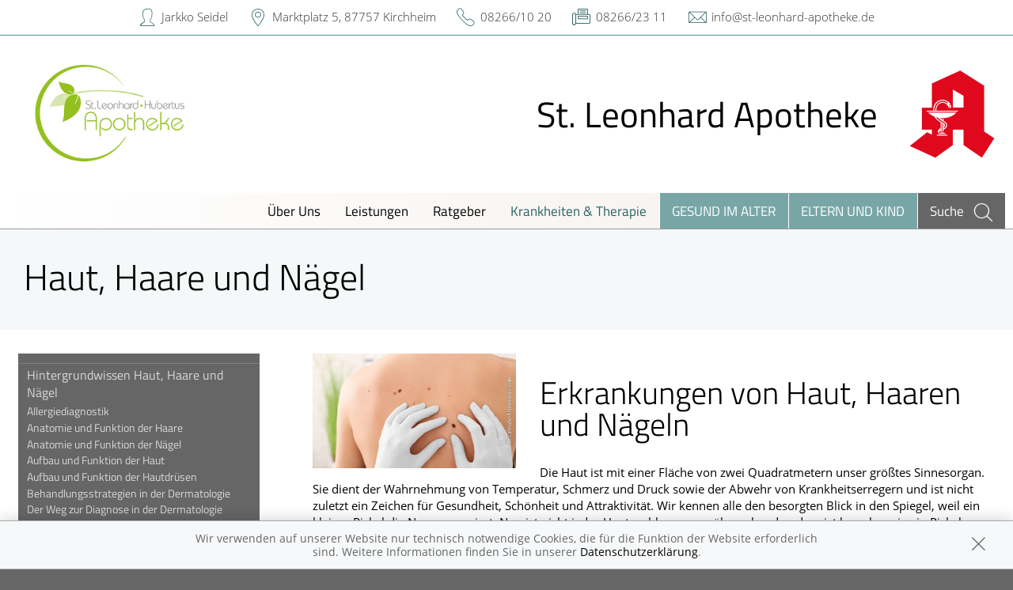

--- FILE ---
content_type: text/html; charset=UTF-8
request_url: https://www.st-leonhard-apotheke.de/krankheiten-therapie/149-haut-haare-und-naegel
body_size: 8381
content:
<!doctype html>
<html class="no-js" lang="de" itemscope itemtype="http://schema.org/Pharmacy">
<head>
    <meta charset="utf-8">
    <meta http-equiv="x-ua-compatible" content="ie=edge">

      

    <title>Haut, Haare und Nägel | St. Leonhard Apotheke in 87757 Kirchheim</title>

    <meta name="description" content="Haut, Haare und Nägel präsentiert von St. Leonhard Apotheke in Kirchheim.">
    <meta property="og:title" content="Haut, Haare und Nägel | St. Leonhard Apotheke" />
    <meta property="og:site_name" content="Haut, Haare und Nägel | St. Leonhard Apotheke" />

    <link rel="shortcut icon" href="https://premiumsite.apocdn.net/pw/favicon.ico" />


<meta name="copyright" content="apotheken.de DAN GmbH" />
<meta property="og:type" content="website" />
<meta property="og:url" itemprop="url" content="https://www.st-leonhard-apotheke.de" />
<meta property="og:image" itemprop="image" content="https://mein-uploads.apocdn.net/3124/logo/HubLeoneu2.png" />

    <meta name="smartbanner:title" content="St. Leonhard Apotheke">
            <meta name="smartbanner:parentTag" content="global-alerts-container">
    
    <meta name="smartbanner:button" content="in Apotheken App anzeigen">
    <meta name="smartbanner:button-url-apple" content="https://itunes.apple.com/de/app/apotheken-app/id506362694?mt=8">
    <meta name="smartbanner:button-url-google" content="https://play.google.com/store/apps/details?id=de.apotheken.app&feature=search_result#?t=W251bGwsMSwyLDEsImRlLmFwb3RoZWtlbi5hcHAiXQ..">
    <meta name="smartbanner:app-url" content="apothekenapp://apoid/3124">
    <meta name="smartbanner:enabled-platforms" content="android,ios">


    <meta name="viewport" content="width=device-width, initial-scale=1.0, user-scalable=0">

                <link href="https://premiumsite.apocdn.net/pw/fonts/Titillium/titillium-web-v6-latin-300.woff2" rel="preload" as="font" crossorigin="anonymous">
            <link href="https://premiumsite.apocdn.net/pw/fonts/Titillium/titillium-web-v6-latin-regular.woff2" rel="preload" as="font" crossorigin="anonymous">
            <link href="https://premiumsite.apocdn.net/pw/fonts/OpenSans/open-sans-v15-latin-300.woff2" rel="preload" as="font" crossorigin="anonymous">
            <link href="https://premiumsite.apocdn.net/pw/fonts/OpenSans/open-sans-v15-latin-600.woff2" rel="preload" as="font" crossorigin="anonymous">
            <link href="https://premiumsite.apocdn.net/pw/fonts/OpenSans/open-sans-v15-latin-700.woff2" rel="preload" as="font" crossorigin="anonymous">
            <link href="https://premiumsite.apocdn.net/pw/fonts/OpenSans/open-sans-v15-latin-700italic.woff2" rel="preload" as="font" crossorigin="anonymous">
            <link href="https://premiumsite.apocdn.net/pw/fonts/OpenSans/open-sans-v15-latin-italic.woff2" rel="preload" as="font" crossorigin="anonymous">
            <link href="https://premiumsite.apocdn.net/pw/fonts/OpenSans/open-sans-v15-latin-regular.woff2" rel="preload" as="font" crossorigin="anonymous">
        <link href="https://premiumsite.apocdn.net/pw/global/fonts/fontawesome-webfont.woff2" rel="preload" as="font" crossorigin="anonymous">
                <link href="https://premiumsite.apocdn.net/pw/fonts/Titillium/font.css" rel="stylesheet">
            <link href="https://premiumsite.apocdn.net/pw/fonts/OpenSans/font.css" rel="stylesheet">
    
    <link rel="stylesheet" href="https://premiumsite.apocdn.net/pw/build/theme/nature/petrol.7a5114e4.css">

                
        <link rel="stylesheet" href="https://premiumsite.apocdn.net/pw/build/theme/common.af2000a8.css">
    <link rel="stylesheet" type="text/css" href="https://premiumsite.apocdn.net/pw/global/css/font-awesome.min.css" />

        

    <script src="https://premiumsite.apocdn.net/pw/themes/nature/js/modernizr.js"></script>
    <script src="https://premiumsite.apocdn.net/pw/build/runtime.685f31eb.js"></script><script src="https://premiumsite.apocdn.net/pw/build/55.3f5cd14f.js"></script><script src="https://premiumsite.apocdn.net/pw/build/928.7757e2f7.js"></script><script src="https://premiumsite.apocdn.net/pw/build/theme/common.0e96713c.js"></script>
</head>

<body class="theme-nature theme-typography-titillium  font-apo-icons-global-not-ready font-awesome-not-ready"  data-theme-name="nature">
    <!-- header: begin -->
<header id="header" class="header-1">

                    <div id="header-logos" class="double">
        <div class="row">
            <div class="medium-5 columns">
                <div id="logo-custom-wrap">
                                                            <a id="logo-custom" href="/" style="background-image: url(https://mein-uploads.apocdn.net/3124/logo/HubLeoneu2@small-9-columns.png);" alt="Logo der St. Leonhard Apotheke">
                        <img itemprop="logo" src="https://mein-uploads.apocdn.net/3124/logo/HubLeoneu2@large-3-columns.png" alt="Logo der St. Leonhard Apotheke" class="show-for-medium-up">
                    </a>
                </div>
            </div>
            <div class="medium-7 columns show-for-medium-up">
                                <div id="logo-default-wrap" class="notranslate">
                    <a href="/">
                        <h1 id="pharmacy-a-medium">
                                                                                                                            <span class="medium" itemprop="name">St. Leonhard Apotheke</span>
                                                    </h1>
                    </a>
                </div>
                            </div>
        </div>
    </div>

    
    <!-- Menu -->
                        <div id="menu">
    <div class="row">
        <nav id="main-nav" class="top-bar" data-topbar role="navigation">
            <ul class="title-area show-for-small">
                <li class="toggle-topbar menu-icon"><a href="#"><span></span></a></li>

                <li id="toggle-contact-data" class="name"><a>Kontakt</a></li>
                <li id="toggle-search-modal" class="theme_icon-diagnosefinder" data-reveal-id="search-form"><a href="#"><span></span></a></li>
            </ul>

                                            <section class="top-bar-section">
                    <ul class="right">
                        
                                                    <li
                                class="has-dropdown                                  ">
                                <a  href="/ueberUns">Über Uns</a>

                                                                    
    <ul class="dropdown">
                    <li class="">
                <a  href="/ueberUns/das-e-rezept-kommt-und-wir-sind-dabei">Das e-Rezept ist da: Wir lösen es ein!</a>
            </li>
                    <li class="">
                <a  href="/ueberUns/ohne-rezepte-keine-apotheken-vor-ort">Ohne Rezepte keine Apotheken vor Ort!</a>
            </li>
            </ul>

                                                            </li>
                                                    <li
                                class="has-dropdown                                  ">
                                <a  href="/leistungen">Leistungen</a>

                                                                    
    <div class="dropdown multi-columns">
                                
                            <div class="row collapse">
                                        <div class="small-12 medium-3 columns">
                    <ul>
            
                            <li class="">
                    <a  href="/leistungen">Übersicht</a>
                </li>
            
            
                                                        
                        
                            <li class="">
                    <a  href="/leistungen/reservierung">Reservierung</a>
                </li>
            
            
                                                        
                        
                            <li class="">
                    <a  href="/leistungen/notdienst">Notdienst</a>
                </li>
            
                                </ul>
                </div>
            
                                                        
                                        <div class="small-12 medium-3 columns">
                    <ul>
            
                            <li class="">
                    <a  href="/leistungen/beipackzettelsuche">Beipackzettelsuche</a>
                </li>
            
            
                                                        
                        
                            <li class="">
                    <a  rel="nofollow" href="/leistungen/igel-check">IGel-Check A-Z</a>
                </li>
            
            
                                                        
                        
                            <li class="">
                    <a  rel="nofollow" href="/leistungen/laborwerte">Laborwerte A-Z</a>
                </li>
            
                                </ul>
                </div>
            
                                                        
                                        <div class="small-12 medium-3 columns">
                    <ul>
            
                            <li class="">
                    <a  rel="nofollow" href="/leistungen/reiseimpfungen">Reiseimpfungen A-Z</a>
                </li>
            
            
                                                        
                        
                            <li class="">
                    <a  rel="nofollow" href="/leistungen/notfaelle">Notfälle A-Z</a>
                </li>
            
            
                                                        
                        
                            <li class="">
                    <a  rel="nofollow" href="/leistungen/nahrungsergaenzungsmittel">Nahrungsergänzungsmittel A-Z</a>
                </li>
            
                                </ul>
                </div>
            
                                                        
                                        <div class="small-12 medium-3 columns">
                    <ul>
            
                            <li class="">
                    <a  rel="nofollow" href="/leistungen/heilpflanzen">Heilpflanzen A-Z</a>
                </li>
            
            
                                                        
                        
                            <li class="">
                    <a  href="/leistungen/beratungsclips">Beratungsclips</a>
                </li>
            
            
                                                        
                        
                            <li class="">
                    <a  href="/leistungen/bargeldlose-zahlung">Bargeldlose Zahlung</a>
                </li>
            
                                </ul>
                </div>
            
                                        </div>                                            
                            <div class="row collapse">
                                        <div class="small-12 medium-3 columns">
                    <ul>
            
            
            
                                                        
                        
                            <li class="">
                    <a  href="/leistungen/sprachen">Sprachen</a>
                </li>
            
            
                                                        
                        
                            <li class="">
                    <a  href="/leistungen/anmessen">Anmessen</a>
                </li>
            
                                </ul>
                </div>
            
                                                        
                                        <div class="small-12 medium-3 columns">
                    <ul>
            
                            <li class="">
                    <a  href="/leistungen/krankenpflege">Krankenpflege</a>
                </li>
            
                                </ul>
                </div>
            
                                                                    <div class="small-12 medium-3 columns"></div>
                                                        <div class="small-12 medium-3 columns"></div>
                                                        </div>                        </div>

                                                            </li>
                                                    <li
                                class="                                  ">
                                <a  rel="nofollow" href="/ratgeber">Ratgeber</a>

                                                            </li>
                                                    <li
                                class="has-dropdown                                  ">
                                <a  rel="nofollow" href="/krankheiten-therapie">Krankheiten &amp; Therapie</a>

                                                                    
    <div class="dropdown multi-columns">
                                
                            <div class="row collapse">
                                        <div class="small-12 medium-3 columns">
                    <ul>
            
                            <li class="">
                    <a  rel="nofollow" href="/krankheiten-therapie/66-erkrankungen-im-alter">Erkrankungen im Alter</a>
                </li>
            
            
                                                        
                        
                            <li class="">
                    <a  rel="nofollow" href="/krankheiten-therapie/67-sexualmedizin">Sexualmedizin</a>
                </li>
            
            
                                                        
                        
                            <li class="">
                    <a  rel="nofollow" href="/krankheiten-therapie/70-aesthetische-chirurgie">Ästhetische Chirurgie</a>
                </li>
            
                                </ul>
                </div>
            
                                                        
                                        <div class="small-12 medium-3 columns">
                    <ul>
            
                            <li class="">
                    <a  rel="nofollow" href="/krankheiten-therapie/75-augen">Augen</a>
                </li>
            
            
                                                        
                        
                            <li class="">
                    <a  rel="nofollow" href="/krankheiten-therapie/81-zaehne-und-kiefer">Zähne und Kiefer</a>
                </li>
            
            
                                                        
                        
                            <li class="">
                    <a  rel="nofollow" href="/krankheiten-therapie/89-hno-atemwege-und-lunge">HNO, Atemwege und Lunge</a>
                </li>
            
                                </ul>
                </div>
            
                                                        
                                        <div class="small-12 medium-3 columns">
                    <ul>
            
                            <li class="">
                    <a  rel="nofollow" href="/krankheiten-therapie/99-magen-und-darm">Magen und Darm</a>
                </li>
            
            
                                                        
                        
                            <li class="">
                    <a  rel="nofollow" href="/krankheiten-therapie/107-herz-gefaesse-kreislauf">Herz, Gefäße, Kreislauf</a>
                </li>
            
            
                                                        
                        
                            <li class="">
                    <a  rel="nofollow" href="/krankheiten-therapie/113-stoffwechsel">Stoffwechsel</a>
                </li>
            
                                </ul>
                </div>
            
                                                        
                                        <div class="small-12 medium-3 columns">
                    <ul>
            
                            <li class="">
                    <a  rel="nofollow" href="/krankheiten-therapie/121-nieren-und-harnwege">Nieren und Harnwege</a>
                </li>
            
            
                                                        
                        
                            <li class="">
                    <a  rel="nofollow" href="/krankheiten-therapie/125-orthopaedie-und-unfallmedizin">Orthopädie und Unfallmedizin</a>
                </li>
            
            
                                                        
                        
                            <li class="">
                    <a  rel="nofollow" href="/krankheiten-therapie/136-rheumatologische-erkrankungen">Rheumatologische Erkrankungen</a>
                </li>
            
                                </ul>
                </div>
            
                                        </div>                                            
                            <div class="row collapse">
                                        <div class="small-12 medium-3 columns">
                    <ul>
            
                            <li class="">
                    <a  rel="nofollow" href="/krankheiten-therapie/142-blut-krebs-und-infektionen">Blut, Krebs und Infektionen</a>
                </li>
            
            
                                                        
                        
                            <li class="">
                    <a  rel="nofollow" href="/krankheiten-therapie/149-haut-haare-und-naegel">Haut, Haare und Nägel</a>
                </li>
            
            
                                                        
                        
                            <li class="">
                    <a  rel="nofollow" href="/krankheiten-therapie/160-psychische-erkrankungen">Psychische Erkrankungen</a>
                </li>
            
                                </ul>
                </div>
            
                                                        
                                        <div class="small-12 medium-3 columns">
                    <ul>
            
                            <li class="">
                    <a  rel="nofollow" href="/krankheiten-therapie/166-neurologie">Neurologie</a>
                </li>
            
            
                                                        
                        
                            <li class="">
                    <a  rel="nofollow" href="/krankheiten-therapie/176-schmerz-und-schlafmedizin">Schmerz- und Schlafmedizin</a>
                </li>
            
            
                                                        
                        
                            <li class="">
                    <a  rel="nofollow" href="/krankheiten-therapie/180-frauenkrankheiten">Frauenkrankheiten</a>
                </li>
            
                                </ul>
                </div>
            
                                                        
                                        <div class="small-12 medium-3 columns">
                    <ul>
            
                            <li class="">
                    <a  rel="nofollow" href="/krankheiten-therapie/185-maennerkrankheiten">Männerkrankheiten</a>
                </li>
            
                                </ul>
                </div>
            
                                                                    <div class="small-12 medium-3 columns"></div>
                                                        </div>                        </div>

                                                            </li>
                                                    <li
                                class="  theme theme-a hide-for-medium                                ">
                                <a  rel="nofollow" href="/themenwelt/65-gesund-im-alter">Gesund im Alter</a>

                                                            </li>
                                                    <li
                                class="has-dropdown  theme theme-a hide-for-medium                                ">
                                <a  rel="nofollow" href="/themenwelt/29-eltern-und-kind">Eltern und Kind</a>

                                                                    
    <div class="dropdown multi-columns">
                                
                            <div class="row collapse">
                                        <div class="small-12 medium-3 columns">
                    <ul>
            
                            <li class="">
                    <a  rel="nofollow" href="/themenwelt/29-eltern-und-kind/34-unerfuellter-kinderwunsch">Unerfüllter Kinderwunsch</a>
                </li>
            
            
                                                        
                        
                            <li class="">
                    <a  rel="nofollow" href="/themenwelt/29-eltern-und-kind/35-schwangerschaft">Schwangerschaft</a>
                </li>
            
            
                                                        
                        
                            <li class="">
                    <a  rel="nofollow" href="/themenwelt/29-eltern-und-kind/36-geburt-und-stillzeit">Geburt und Stillzeit</a>
                </li>
            
                                </ul>
                </div>
            
                                                        
                                        <div class="small-12 medium-3 columns">
                    <ul>
            
                            <li class="">
                    <a  rel="nofollow" href="/themenwelt/29-eltern-und-kind/37-kinderkrankheiten">Kinderkrankheiten</a>
                </li>
            
                                </ul>
                </div>
            
                                                                    <div class="small-12 medium-3 columns"></div>
                                                        <div class="small-12 medium-3 columns"></div>
                                                        </div>                        </div>

                                                            </li>
                        
                                                
                        <li class="theme theme-a show-for-medium-only has-dropdown right-align-dropdown">
                            <a href="">Themen</a>
                            <ul class="dropdown">
                                                                    <li><a rel="nofollow" href="/themenwelt/65-gesund-im-alter">Gesund im Alter</a></li>
                                                                    <li><a rel="nofollow" href="/themenwelt/29-eltern-und-kind">Eltern und Kind</a></li>
                                                            </ul>
                        </li>

                                                <li class="search show-for-medium-up"><a href="#" data-reveal-id="search-form"><span><span class="show-for-large-up">Suche</span></span></a></li>
                    </ul>
                </section>
                    </nav>
    </div>
</div>

<div id="search-form" class="reveal-modal" data-reveal aria-hidden="true" role="dialog">
    <a class="close-reveal-modal theme_icon-close-x" aria-label="Close"></a>
    <form method="get" action="/suchergebnis">
        <input type="text" name="term" placeholder="Suchbegriff" id="search-term">
        <button type="submit" id="search-submit" class="theme_icon-diagnosefinder"></button>
    </form>
</div>

            
    <!-- block "contact data": begin -->
    <div id="contact-data" class="notranslate">
        <div class="row collapse">
            <div class="large-12 columns">
                <ul>
                    <li class="theme_icon-inhaber" itemprop="employee">Jarkko Seidel</li>
                    <li class="theme_icon-ort" itemprop="address">
                        <a target="_blank" href="https://www.google.com/maps/dir/?api=1&amp;destination=St.+Leonhard+Apotheke&amp;destination_place_id=ChIJh62-sCUBnEcRdNZa83xnBL8">
                            Marktplatz 5, 87757 Kirchheim
                        </a>
                    </li>
                    <li class="theme_icon-fon" itemprop="telephone"><a href="tel:+4982661020">08266/10 20</a></li>
                                        <li class="theme_icon-fax" itemprop="faxNumber">08266/23 11</li>
                                                            <li class="theme_icon-mail" itemprop="email"><a href="mailto:info@st-leonhard-apotheke.de">info@st-leonhard-apotheke.de</a></li>
                                        <!-- "social media links": begin -->
                    <li class="social-media">
                        <div id="header-social-media">
                                                            <a target="_blank" href="https://de-de.facebook.com/st.leonhard.apo" class="theme_icon-facebook"></a>
                                                    </div>
                    </li>
                    <!-- "social media links": end -->
                </ul>
            </div>
        </div>
    </div>
    <!-- block "contact data": end -->
</header>
<!-- header: end -->


    <div id="content" class="clearfix">
        
        <!-- block "content header": begin -->
<header id="content-header">
                                <div id="content-header-headline" class="">
        <div class="row collapse gap">
            <div class="large-12 columns ">
                                                            <h1>Haut, Haare und Nägel</h1>
                                                </div>
        </div>
    </div>
</header>
<!-- block "content header": end -->


        <!-- "content with sidebar": begin -->
<div class="row collapse layout-sidebar-left gap gap-all">
    <!-- "sidebar": begin -->
    <aside class="medium-3 columns filter">

                    <div id="box-filter" class="box">
    <div class="inner">

        <header>
                        
                        <div id="box-filter-toogle" class="show-for-small"></div>
        </header>

                                    <ul class="terms">
            
                            <li class="first">        <a href="/krankheiten-therapie/149-haut-haare-und-naegel/150-hintergrundwissen-haut-haare-und-naegel" rel="nofollow">Hintergrundwissen Haut,  Haare und Nägel</a>                <ul class="menu_level_2">
            
                <li class="first">        <a href="/krankheiten-therapie/149-haut-haare-und-naegel/150-hintergrundwissen-haut-haare-und-naegel#section10518" rel="nofollow">Allergiediagnostik</a>        
    </li>

    
                <li>        <a href="/krankheiten-therapie/149-haut-haare-und-naegel/150-hintergrundwissen-haut-haare-und-naegel#section4629" rel="nofollow">Anatomie und Funktion der Haare</a>        
    </li>

    
                <li>        <a href="/krankheiten-therapie/149-haut-haare-und-naegel/150-hintergrundwissen-haut-haare-und-naegel#section4635" rel="nofollow">Anatomie und Funktion der Nägel</a>        
    </li>

    
                <li>        <a href="/krankheiten-therapie/149-haut-haare-und-naegel/150-hintergrundwissen-haut-haare-und-naegel#section4586" rel="nofollow">Aufbau und Funktion der Haut</a>        
    </li>

    
                <li>        <a href="/krankheiten-therapie/149-haut-haare-und-naegel/150-hintergrundwissen-haut-haare-und-naegel#section4587" rel="nofollow">Aufbau und Funktion der Hautdrüsen</a>        
    </li>

    
                <li>        <a href="/krankheiten-therapie/149-haut-haare-und-naegel/150-hintergrundwissen-haut-haare-und-naegel#section4589" rel="nofollow">Behandlungsstrategien in der Dermatologie</a>        
    </li>

    
                <li>        <a href="/krankheiten-therapie/149-haut-haare-und-naegel/150-hintergrundwissen-haut-haare-und-naegel#section4588" rel="nofollow">Der Weg zur Diagnose in der Dermatologie</a>        
    </li>

    
                <li>        <a href="/krankheiten-therapie/149-haut-haare-und-naegel/150-hintergrundwissen-haut-haare-und-naegel#section4585" rel="nofollow">Die medizinischen Berufe in der Dermatologie</a>        
    </li>

    
                <li>        <a href="/krankheiten-therapie/149-haut-haare-und-naegel/150-hintergrundwissen-haut-haare-und-naegel#section4591" rel="nofollow">Hautpflege bei chronischen Hauterkrankungen</a>        
    </li>

    
                <li>        <a href="/krankheiten-therapie/149-haut-haare-und-naegel/150-hintergrundwissen-haut-haare-und-naegel#section4590" rel="nofollow">Hauttypen und tägliche Hautpflege</a>        
    </li>

    
                <li>        <a href="/krankheiten-therapie/149-haut-haare-und-naegel/150-hintergrundwissen-haut-haare-und-naegel#section12543" rel="nofollow">Läusemittel</a>        
    </li>

    
                <li>        <a href="/krankheiten-therapie/149-haut-haare-und-naegel/150-hintergrundwissen-haut-haare-und-naegel#section4636" rel="nofollow">Nagelpflege</a>        
    </li>

    
                <li class="last">        <a href="/krankheiten-therapie/149-haut-haare-und-naegel/150-hintergrundwissen-haut-haare-und-naegel#section4637" rel="nofollow">Nagelveränderungen</a>        
    </li>


    </ul>

    </li>

    
                            <li>        <a href="/krankheiten-therapie/149-haut-haare-und-naegel/151-hautprobleme-im-alltag" rel="nofollow">Hautprobleme im Alltag</a>                <ul class="menu_level_2">
            
                <li class="first">        <a href="/krankheiten-therapie/149-haut-haare-und-naegel/151-hautprobleme-im-alltag#section13187" rel="nofollow">Fototoxische Dermatitis und fotoallergische Dermatitis</a>        
    </li>

    
                <li>        <a href="/krankheiten-therapie/149-haut-haare-und-naegel/151-hautprobleme-im-alltag#section4593" rel="nofollow">Hühnerauge</a>        
    </li>

    
                <li>        <a href="/krankheiten-therapie/149-haut-haare-und-naegel/151-hautprobleme-im-alltag#section4594" rel="nofollow">Schwitzen, übermäßiges</a>        
    </li>

    
                <li>        <a href="/krankheiten-therapie/149-haut-haare-und-naegel/151-hautprobleme-im-alltag#section13186" rel="nofollow">Sonnenallergie</a>        
    </li>

    
                <li>        <a href="/krankheiten-therapie/149-haut-haare-und-naegel/151-hautprobleme-im-alltag#section13185" rel="nofollow">Sonnenbrand</a>        
    </li>

    
                <li class="last">        <a href="/krankheiten-therapie/149-haut-haare-und-naegel/151-hautprobleme-im-alltag#section4595" rel="nofollow">Zellulite</a>        
    </li>


    </ul>

    </li>

    
                            <li>        <a href="/krankheiten-therapie/149-haut-haare-und-naegel/152-hauterkrankungen-mit-ekzem-und-schuppenbildung" rel="nofollow">Hauterkrankungen mit Ekzem- und Schuppenbildung</a>                <ul class="menu_level_2">
            
                <li class="first">        <a href="/krankheiten-therapie/149-haut-haare-und-naegel/152-hauterkrankungen-mit-ekzem-und-schuppenbildung#section4596" rel="nofollow">Neurodermitis</a>        
    </li>

    
                <li>        <a href="/krankheiten-therapie/149-haut-haare-und-naegel/152-hauterkrankungen-mit-ekzem-und-schuppenbildung#section4598" rel="nofollow">Schuppenflechte</a>        
    </li>

    
                <li class="last">        <a href="/krankheiten-therapie/149-haut-haare-und-naegel/152-hauterkrankungen-mit-ekzem-und-schuppenbildung#section4597" rel="nofollow">Seborrhoisches Ekzem</a>        
    </li>


    </ul>

    </li>

    
                            <li>        <a href="/krankheiten-therapie/149-haut-haare-und-naegel/153-allergisch-und-toxisch-bedingte-hauterkrankungen" rel="nofollow">Allergisch und  toxisch bedingte Hauterkrankungen</a>                <ul class="menu_level_2">
            
                <li class="first">        <a href="/krankheiten-therapie/149-haut-haare-und-naegel/153-allergisch-und-toxisch-bedingte-hauterkrankungen#section4602" rel="nofollow">Arzneimittelexanthem</a>        
    </li>

    
                <li>        <a href="/krankheiten-therapie/149-haut-haare-und-naegel/153-allergisch-und-toxisch-bedingte-hauterkrankungen#section4603" rel="nofollow">Hauterkrankungen, berufsbedingte</a>        
    </li>

    
                <li>        <a href="/krankheiten-therapie/149-haut-haare-und-naegel/153-allergisch-und-toxisch-bedingte-hauterkrankungen#section4600" rel="nofollow">Kontaktallergie</a>        
    </li>

    
                <li>        <a href="/krankheiten-therapie/149-haut-haare-und-naegel/153-allergisch-und-toxisch-bedingte-hauterkrankungen#section4599" rel="nofollow">Nesselsucht</a>        
    </li>

    
                <li class="last">        <a href="/krankheiten-therapie/149-haut-haare-und-naegel/153-allergisch-und-toxisch-bedingte-hauterkrankungen#section4601" rel="nofollow">Toxisches Kontaktekzem</a>        
    </li>


    </ul>

    </li>

    
                            <li>        <a href="/krankheiten-therapie/149-haut-haare-und-naegel/154-infektionen-und-parasitenerkrankungen-der-haut" rel="nofollow">Infektionen und Parasitenerkrankungen der Haut</a>                <ul class="menu_level_2">
            
                <li class="first">        <a href="/krankheiten-therapie/149-haut-haare-und-naegel/154-infektionen-und-parasitenerkrankungen-der-haut#section4610" rel="nofollow">Akne</a>        
    </li>

    
                <li>        <a href="/krankheiten-therapie/149-haut-haare-und-naegel/154-infektionen-und-parasitenerkrankungen-der-haut#section4612" rel="nofollow">Borreliose</a>        
    </li>

    
                <li>        <a href="/krankheiten-therapie/149-haut-haare-und-naegel/154-infektionen-und-parasitenerkrankungen-der-haut#section4614" rel="nofollow">Flohbisse</a>        
    </li>

    
                <li>        <a href="/krankheiten-therapie/149-haut-haare-und-naegel/154-infektionen-und-parasitenerkrankungen-der-haut#section4606" rel="nofollow">Gürtelrose</a>        
    </li>

    
                <li>        <a href="/krankheiten-therapie/149-haut-haare-und-naegel/154-infektionen-und-parasitenerkrankungen-der-haut#section4607" rel="nofollow">Haarbalgentzündung und Furunkel</a>        
    </li>

    
                <li>        <a href="/krankheiten-therapie/149-haut-haare-und-naegel/154-infektionen-und-parasitenerkrankungen-der-haut#section4605" rel="nofollow">Herpesbläschen an Lippen oder Nase</a>        
    </li>

    
                <li>        <a href="/krankheiten-therapie/149-haut-haare-und-naegel/154-infektionen-und-parasitenerkrankungen-der-haut#section4613" rel="nofollow">Krätze</a>        
    </li>

    
                <li>        <a href="/krankheiten-therapie/149-haut-haare-und-naegel/154-infektionen-und-parasitenerkrankungen-der-haut#section4609" rel="nofollow">Phlegmone</a>        
    </li>

    
                <li>        <a href="/krankheiten-therapie/149-haut-haare-und-naegel/154-infektionen-und-parasitenerkrankungen-der-haut#section4611" rel="nofollow">Pilzinfektionen</a>        
    </li>

    
                <li>        <a href="/krankheiten-therapie/149-haut-haare-und-naegel/154-infektionen-und-parasitenerkrankungen-der-haut#section4615" rel="nofollow">Wanzenbefall</a>        
    </li>

    
                <li>        <a href="/krankheiten-therapie/149-haut-haare-und-naegel/154-infektionen-und-parasitenerkrankungen-der-haut#section4604" rel="nofollow">Warzen</a>        
    </li>

    
                <li class="last">        <a href="/krankheiten-therapie/149-haut-haare-und-naegel/154-infektionen-und-parasitenerkrankungen-der-haut#section4608" rel="nofollow">Wundrose</a>        
    </li>


    </ul>

    </li>

    
                            <li>        <a href="/krankheiten-therapie/149-haut-haare-und-naegel/155-tumoren-der-haut" rel="nofollow">Tumoren der Haut</a>                <ul class="menu_level_2">
            
                <li class="first">        <a href="/krankheiten-therapie/149-haut-haare-und-naegel/155-tumoren-der-haut#section4619" rel="nofollow">Aktinische Keratose</a>        
    </li>

    
                <li>        <a href="/krankheiten-therapie/149-haut-haare-und-naegel/155-tumoren-der-haut#section4617" rel="nofollow">Basaliom</a>        
    </li>

    
                <li>        <a href="/krankheiten-therapie/149-haut-haare-und-naegel/155-tumoren-der-haut#section4616" rel="nofollow">Hautkrebs, schwarzer</a>        
    </li>

    
                <li>        <a href="/krankheiten-therapie/149-haut-haare-und-naegel/155-tumoren-der-haut#section4620" rel="nofollow">Seltene Tumoren der Haut</a>        
    </li>

    
                <li class="last">        <a href="/krankheiten-therapie/149-haut-haare-und-naegel/155-tumoren-der-haut#section4618" rel="nofollow">Spinaliom</a>        
    </li>


    </ul>

    </li>

    
                            <li>        <a href="/krankheiten-therapie/149-haut-haare-und-naegel/156-pigmentveraenderungen-und-gutartige-tumoren-der-haut" rel="nofollow">Pigmentveränderungen und gutartige Tumoren der Haut</a>                <ul class="menu_level_2">
            
                <li class="first">        <a href="/krankheiten-therapie/149-haut-haare-und-naegel/156-pigmentveraenderungen-und-gutartige-tumoren-der-haut#section4626" rel="nofollow">Alterswarze</a>        
    </li>

    
                <li>        <a href="/krankheiten-therapie/149-haut-haare-und-naegel/156-pigmentveraenderungen-und-gutartige-tumoren-der-haut#section4623" rel="nofollow">Blutschwamm</a>        
    </li>

    
                <li>        <a href="/krankheiten-therapie/149-haut-haare-und-naegel/156-pigmentveraenderungen-und-gutartige-tumoren-der-haut#section4627" rel="nofollow">Fettgewebsgeschwulst</a>        
    </li>

    
                <li>        <a href="/krankheiten-therapie/149-haut-haare-und-naegel/156-pigmentveraenderungen-und-gutartige-tumoren-der-haut#section4622" rel="nofollow">Feuermal</a>        
    </li>

    
                <li>        <a href="/krankheiten-therapie/149-haut-haare-und-naegel/156-pigmentveraenderungen-und-gutartige-tumoren-der-haut#section4625" rel="nofollow">Grützbeutel</a>        
    </li>

    
                <li>        <a href="/krankheiten-therapie/149-haut-haare-und-naegel/156-pigmentveraenderungen-und-gutartige-tumoren-der-haut#section4621" rel="nofollow">Muttermal</a>        
    </li>

    
                <li>        <a href="/krankheiten-therapie/149-haut-haare-und-naegel/156-pigmentveraenderungen-und-gutartige-tumoren-der-haut#section4624" rel="nofollow">Weißfleckenkrankheit</a>        
    </li>

    
                <li class="last">        <a href="/krankheiten-therapie/149-haut-haare-und-naegel/156-pigmentveraenderungen-und-gutartige-tumoren-der-haut#section4628" rel="nofollow">Xanthelasmen und Xanthome</a>        
    </li>


    </ul>

    </li>

    
                            <li>        <a href="/krankheiten-therapie/149-haut-haare-und-naegel/157-erkrankungen-der-haare" rel="nofollow">Erkrankungen der Haare</a>                <ul class="menu_level_2">
            
                <li class="first">        <a href="/krankheiten-therapie/149-haut-haare-und-naegel/157-erkrankungen-der-haare#section4632" rel="nofollow">Haarausfall, androgener und diffuser</a>        
    </li>

    
                <li>        <a href="/krankheiten-therapie/149-haut-haare-und-naegel/157-erkrankungen-der-haare#section4633" rel="nofollow">Haarausfall, kreisrunder</a>        
    </li>

    
                <li>        <a href="/krankheiten-therapie/149-haut-haare-und-naegel/157-erkrankungen-der-haare#section4634" rel="nofollow">Hirsutismus</a>        
    </li>

    
                <li>        <a href="/krankheiten-therapie/149-haut-haare-und-naegel/157-erkrankungen-der-haare#section4630" rel="nofollow">Hypertrichose</a>        
    </li>

    
                <li class="last">        <a href="/krankheiten-therapie/149-haut-haare-und-naegel/157-erkrankungen-der-haare#section4631" rel="nofollow">Kopfschuppen</a>        
    </li>


    </ul>

    </li>

    
                            <li>        <a href="/krankheiten-therapie/149-haut-haare-und-naegel/158-erkrankungen-der-naegel" rel="nofollow">Erkrankungen  der Nägel</a>                <ul class="menu_level_2">
            
                <li class="first">        <a href="/krankheiten-therapie/149-haut-haare-und-naegel/158-erkrankungen-der-naegel#section4640" rel="nofollow">Eingewachsener Nagel</a>        
    </li>

    
                <li class="last">        <a href="/krankheiten-therapie/149-haut-haare-und-naegel/158-erkrankungen-der-naegel#section4639" rel="nofollow">Fingerentzündung und Zehenentzündung, eitrige</a>        
    </li>


    </ul>

    </li>

    
                            <li class="last">        <a href="/krankheiten-therapie/149-haut-haare-und-naegel/159-weitere-hauterkrankungen" rel="nofollow">Weitere Hauterkrankungen</a>                <ul class="menu_level_2">
            
                <li class="first">        <a href="/krankheiten-therapie/149-haut-haare-und-naegel/159-weitere-hauterkrankungen#section4643" rel="nofollow">Albinismus</a>        
    </li>

    
                <li>        <a href="/krankheiten-therapie/149-haut-haare-und-naegel/159-weitere-hauterkrankungen#section4650" rel="nofollow">Erythema nodosum</a>        
    </li>

    
                <li>        <a href="/krankheiten-therapie/149-haut-haare-und-naegel/159-weitere-hauterkrankungen#section4649" rel="nofollow">Granuloma anulare</a>        
    </li>

    
                <li>        <a href="/krankheiten-therapie/149-haut-haare-und-naegel/159-weitere-hauterkrankungen#section4642" rel="nofollow">Ichthyosen</a>        
    </li>

    
                <li>        <a href="/krankheiten-therapie/149-haut-haare-und-naegel/159-weitere-hauterkrankungen#section4645" rel="nofollow">Kleienflechte</a>        
    </li>

    
                <li>        <a href="/krankheiten-therapie/149-haut-haare-und-naegel/159-weitere-hauterkrankungen#section4648" rel="nofollow">Knötchenflechte</a>        
    </li>

    
                <li>        <a href="/krankheiten-therapie/149-haut-haare-und-naegel/159-weitere-hauterkrankungen#section4651" rel="nofollow">Lyell-Syndrom</a>        
    </li>

    
                <li>        <a href="/krankheiten-therapie/149-haut-haare-und-naegel/159-weitere-hauterkrankungen#section4646" rel="nofollow">Milien</a>        
    </li>

    
                <li>        <a href="/krankheiten-therapie/149-haut-haare-und-naegel/159-weitere-hauterkrankungen#section4641" rel="nofollow">Periorale Dermatitis</a>        
    </li>

    
                <li>        <a href="/krankheiten-therapie/149-haut-haare-und-naegel/159-weitere-hauterkrankungen#section4652" rel="nofollow">Phemphigus und Pemphigoid</a>        
    </li>

    
                <li>        <a href="/krankheiten-therapie/149-haut-haare-und-naegel/159-weitere-hauterkrankungen#section4647" rel="nofollow">Rosazea</a>        
    </li>

    
                <li class="last">        <a href="/krankheiten-therapie/149-haut-haare-und-naegel/159-weitere-hauterkrankungen#section4644" rel="nofollow">Röschenflechte</a>        
    </li>


    </ul>

    </li>


    </ul>

                
                    </div>
</div>
<!-- box "filter": end -->
        
    </aside>
    <!-- "sidebar": end -->
    <!-- "main column": begin -->
    <div id="main" class="small-12 medium-9 columns">

                    
                                                    <img
                            src="https://portal.apocdn.net/news/SHU_Haut__Haare_und_Naegel_Africa_Studio_1015000438_k.jpg"
                            alt="Haut, Haare und Nägel"
                            title=""
                            class="left"
                            style="max-width: 30%; margin-right: 2em; margin-bottom: 1em;"                     >
                
            
            <a name="61j61" title="61j61"></a><h2>Erkrankungen von Haut,  Haaren und Nägeln </h2><div class="abb">
<div class="bu">Die Haut ist mit einer Fläche von zwei Quadratmetern unser größtes Sinnesorgan. Sie dient der Wahrnehmung von Temperatur, Schmerz und Druck sowie der Abwehr von Krankheitserregern und ist nicht zuletzt ein Zeichen für Gesundheit, Schönheit und Attraktivität. Wir kennen alle den besorgten Blick in den Spiegel, weil ein kleiner Pickel die Nase verunziert. Nun ist nicht jedes Hautproblem so vorübergehend und meist harmlos wie ein Pickel. Umso verständlicher, dass Menschen mit einer chronischen Hautkrankheit unter den medizinischen Folgen und der kosmetischen Beeinträchtigung sehr leiden. </div>
<span class="quelle">(Bild: Juice Images Photography/veer)</span>
</div>

        
    </div>
    <!-- "main column": end -->
</div>
<!-- "content with sidebar": end -->
    </div>

    <!-- footer: begin -->
<footer id="footer">

            <div id="ssl" class="row collapse">
        <div class="small-offset-1 small-10 medium-offset-3 medium-6 large-offset-4 large-4 columns">
            <div class="ssl-notification text-center">
                <div>
                    <img src="https://premiumsite.apocdn.net/pw/themes/common/images/ssl/svg/ssl-badge.svg"
                         alt="SSL Sicherheit geschützte Verbindung" width="70" height="70" style="width: 70px" loading="lazy">
                </div>
                <small>
                    Wir legen großen Wert auf den Schutz Ihrer persönlichen Daten und garantieren die sichere
                    Übertragung durch eine SSL-Verschlüsselung.
                </small>
            </div>
        </div>
    </div>


    <div class="row small-collapse">
        <div class="medium-8 medium-push-4 columns">
            <div class="row small-collapse">
                <div class="medium-6 columns">
                    <!-- block "meta navigation": begin -->
                    <div id="meta-nav-wrap">
                        <nav id="meta-nav">
                            <ul>
                                <li><a href="/impressum">Impressum</a></li>
                                                                                                    <li><a href="/kontakt">Kontakt</a></li>
                                                                <li><a href="/datenschutzerklaerung">Datenschutz</a></li>
                                <li><a href="/nutzungsbedingungen">Nutzungsbedingungen</a></li>
                                                                                            </ul>
                        </nav>
                    </div>
                    <!-- block "meta navigation": end -->
                </div>
                <div class="medium-6 columns">
                    <div id="scroll-up" class="theme_icon-scroll-pfeil"></div>
                </div>
            </div>
        </div>
        <div class="medium-4 medium-pull-8 columns">
            <!-- block "social media links": begin -->
            <div id="footer-social-media">
                
                                    <ul>
                                                    <li><a target="_blank" href="https://de-de.facebook.com/st.leonhard.apo" class="theme_icon-facebook"></a></li>
                                            </ul>
                            </div>
            <!-- block "social media links": end -->
        </div>
    </div>
</footer>
<!-- footer: end -->


<div id="global-alerts-container"></div>

<!-- transfer current media query range readable to js -->
<div id="mq-breakpoint-transmitter" style="display: none"></div>




<script src="https://premiumsite.apocdn.net/pw/global/js/foundation.min.js"></script>
<script src="https://premiumsite.apocdn.net/pw/global/js/foundation/foundation.topbar.js"></script>
<script src="https://premiumsite.apocdn.net/pw/global/js/foundation/foundation.accordion.js"></script>
<script src="https://premiumsite.apocdn.net/pw/global/js/foundation/foundation.equalizer.js"></script>
<script src="https://premiumsite.apocdn.net/pw/global/js/foundation/foundation.reveal.js"></script>
<script src="https://premiumsite.apocdn.net/pw/global/js/foundation/foundation.alert.js"></script>
<script src="https://premiumsite.apocdn.net/pw/global/js/foundation/foundation.tooltip.js"></script>

    <script src="https://premiumsite.apocdn.net/pw/themes/common/js/smartbanner.min.js"></script>

<script>
    $(document).foundation();
    $(document).foundation('equalizer', 'reflow');
    $(document).foundation('accordion', 'reflow');
    $(document).foundation('reveal', 'reflow');
    $(document).foundation('tooltip', 'reflow');
    $(function () {
        // Mark the currently active section in the main menu
        $('#main-nav .top-bar-section > .right > li').each(function () {
            var $elem = $(this),
                href = $elem.find('> a').attr('href');
            if (window.location.pathname.indexOf(href) === 0) {
                $elem.addClass('active');
            }
        });
    });
</script>

<script src="https://premiumsite.apocdn.net/pw/themes/nature/js/main.js"></script>


<script src="https://premiumsite.apocdn.net/pw/js/imagesloaded.pkgd.min.js"></script>
<script src="https://premiumsite.apocdn.net/pw/js/moment-with-locales.min.js"></script>
<script>
    moment.locale('de');
</script>



<script>
$(document).ready(function($) {
    if (typeof meindav_domready !== 'undefined') {
        $.each(meindav_domready, function(index, callback){
            callback($);
        })
    }
});
</script>


<script src="https://premiumsite.apocdn.net/pw/global/js/jQuery/jquery.cookie.min.js"></script>

<script
        type="text/x-html-template"
        id="cookie-message-template"
        >

        <div id="global-alert-cookies" class="global-alert">
            <div class="alert-box info alert-box-cookies" data-alert>
                <div class="row">
                    <div class="small-12 columns">
                        <div class="message">
                            Wir verwenden auf unserer Website nur technisch notwendige Cookies, die für die Funktion der Website erforderlich sind. Weitere Informationen finden Sie in unserer
                            <a href="/datenschutzerklaerung">Datenschutzerklärung</a>.
                        </div>
                        <a href="#" class="close"><i class="theme_icon-global-close"></i></a>
                    </div>
                </div>
            </div>
        </div>
</script>

<script>
    var meindav_domready = meindav_domready || [];
    meindav_domready.push(function($){
        var $templateScriptElement = $('script#cookie-message-template'),
            cookieMessageTemplate = $templateScriptElement.html(),
            $cookieMessage = $(cookieMessageTemplate),
            cookieName = 'meindav_hideCookieMessage',
            $body = $(document.body);

        if ($.cookie(cookieName) == null) {
            var theme = 'nature';

            switch(theme) {
                    case 'nature':
                    case 'wellness':
                        $('body>#global-alerts-container').prepend($cookieMessage);
                        break;
                    case 'fitness':
                        $('body>.header').prepend($cookieMessage);
                        break;
                    default:
                        $body.prepend($cookieMessage);
            }
            $body.addClass('has-cookie-message');
        }

        $cookieMessage.on('click', 'a.close', function() {
            $cookieMessage.remove();
            $body.removeClass('has-cookie-message');
            $.cookie(cookieName, true, {expires: 365, path: '/'});
        });
    });
</script>





                                                                                                                    <script type="application/ld+json">
    { "@context": "http://schema.org",
        "@type": "Pharmacy",
        "name": "St. Leonhard Apotheke",
        "legalName": "St. Leonhard-Apotheke e.K.",
        "url": "https://www.st-leonhard-apotheke.de",
        "logo": "https://mein-uploads.apocdn.net/3124/logo/HubLeoneu2@large-3-columns.png",
        "founders": [{"@type":"Person","name":"Jarkko Seidel"}],
        "telephone": "+4982661020",
        "image": "",
        "address": {
            "@type": "PostalAddress",
            "streetAddress": "Marktplatz 5",
            "addressLocality": "Kirchheim",
            "postalCode": "87757"
        },
        "contactPoint": {
            "@type": "ContactPoint",
            "contactType": "customer support",
            "telephone": "+4982661020",
            "email": "info@st-leonhard-apotheke.de,j.seidel@st-leonhard-apotheke.de"
        },
        "geo": {
            "@type": "GeoCoordinates",
            "latitude": 48.1728587,
            "longitude": 10.4749505
        },
        "openingHoursSpecification": [{"@type":"OpeningHoursSpecification","closes":"18:15:00","dayOfWeek":"Monday","opens":"08:30:00"},{"@type":"OpeningHoursSpecification","closes":"18:15:00","dayOfWeek":"Tuesday","opens":"08:30:00"},{"@type":"OpeningHoursSpecification","closes":"16:00:00","dayOfWeek":"Wednesday","opens":"08:30:00"},{"@type":"OpeningHoursSpecification","closes":"19:00:00","dayOfWeek":"Thursday","opens":"08:30:00"},{"@type":"OpeningHoursSpecification","closes":"18:15:00","dayOfWeek":"Friday","opens":"08:30:00"},{"@type":"OpeningHoursSpecification","closes":"12:30:00","dayOfWeek":"Saturday","opens":"08:30:00"}],
        "priceRange": "€€",
        "sameAs": ["https://de-de.facebook.com/st.leonhard.apo"]
    }
    </script>


</body>
</html>


--- FILE ---
content_type: text/css; charset=utf-8
request_url: https://premiumsite.apocdn.net/pw/build/theme/nature/petrol.7a5114e4.css
body_size: 32168
content:
@charset "UTF-8";meta.foundation-version{font-family:"/5.5.1/"}meta.foundation-mq-small{font-family:"/all/";width:0}meta.foundation-mq-small-only{font-family:"/all and (max-width: 40em)/";width:0}meta.foundation-mq-medium{font-family:"/all and (min-width:641px)/";width:641px}meta.foundation-mq-medium-only{font-family:"/all and (min-width:641px) and (max-width:960px)/";width:641px}meta.foundation-mq-large{font-family:"/all and (min-width:961px)/";width:961px}meta.foundation-mq-large-only{font-family:"/all and (min-width:961px) and (max-width:1440px)/";width:961px}meta.foundation-mq-xlarge{font-family:"/all and (min-width:90.0625em)/";width:90.0625em}meta.foundation-mq-xlarge-only{font-family:"/all and (min-width:90.0625em) and (max-width:120em)/";width:90.0625em}meta.foundation-mq-xxlarge{font-family:"/all and (min-width:120.0625em)/";width:120.0625em}meta.foundation-data-attribute-namespace{font-family:false}body,html{height:100%}html{box-sizing:border-box}*,:after,:before{box-sizing:inherit}body,html{font-size:100%}body{background:#fff;color:#222;cursor:auto;font-family:Helvetica Neue,Helvetica,Roboto,Arial,sans-serif;font-style:normal;font-weight:400;line-height:1.5;padding:0;position:relative}a:hover{cursor:pointer}img{-ms-interpolation-mode:bicubic;height:auto}#map_canvas embed,#map_canvas img,#map_canvas object,.map_canvas embed,.map_canvas img,.map_canvas object,.mqa-display embed,.mqa-display img,.mqa-display object{max-width:none!important}.left{float:left!important}.right{float:right!important}.clearfix:after,.clearfix:before{content:" ";display:table}.clearfix:after{clear:both}.hide{display:none}.invisible{visibility:hidden}.antialiased{-webkit-font-smoothing:antialiased;-moz-osx-font-smoothing:grayscale}img{display:inline-block;vertical-align:middle}textarea{height:auto;min-height:50px}select{width:100%}.accordion{margin-bottom:0}.accordion:after,.accordion:before{content:" ";display:table}.accordion:after{clear:both}.accordion .accordion-navigation,.accordion dd{display:block;margin-bottom:0!important}.accordion .accordion-navigation.active>a,.accordion dd.active>a{background:#e8e8e8}.accordion .accordion-navigation>a,.accordion dd>a{background:#efefef;color:#222;display:block;font-family:Helvetica Neue,Helvetica,Roboto,Arial,sans-serif;font-size:1rem;padding:1rem}.accordion .accordion-navigation>a:hover,.accordion dd>a:hover{background:#e3e3e3}.accordion .accordion-navigation>.content,.accordion dd>.content{display:none;padding:.9375rem}.accordion .accordion-navigation>.content.active,.accordion dd>.content.active{background:#fff;display:block}.alert-box{background-color:#008cba;border:1px solid #0078a0;color:#fff;display:block;font-size:.8125rem;font-weight:400;margin-bottom:1.25rem;padding:.875rem 1.5rem .875rem .875rem;position:relative;-webkit-transition:opacity .3s ease-out;transition:opacity .3s ease-out}.alert-box .close{background:inherit;color:#333;font-size:1.375rem;line-height:.9;margin-top:-.6875rem;opacity:.3;padding:0 6px 4px;position:absolute;right:.25rem;top:50%}.alert-box .close:focus,.alert-box .close:hover{opacity:.5}.alert-box.radius{border-radius:6px}.alert-box.round{border-radius:1000px}.alert-box.success{background-color:#43ac6a;border-color:#3a945b;color:#fff}.alert-box.alert{background-color:#f04124;border-color:#de2d0f;color:#fff}.alert-box.secondary{background-color:#e7e7e7;border-color:#c7c7c7;color:#4f4f4f}.alert-box.warning{background-color:#f08a24;border-color:#de770f;color:#fff}.alert-box.info{background-color:#a0d3e8;border-color:#74bfdd;color:#4f4f4f}.alert-box.alert-close{opacity:0}[class*=block-grid-]{display:block;margin:0 -.625rem;padding:0}[class*=block-grid-]:after,[class*=block-grid-]:before{content:" ";display:table}[class*=block-grid-]:after{clear:both}[class*=block-grid-]>li{display:block;float:left;height:auto;padding:0 .625rem 1.25rem}@media{.small-block-grid-1>li{list-style:none;width:100%}.small-block-grid-1>li:nth-of-type(1n){clear:none}.small-block-grid-1>li:nth-of-type(1n+1){clear:both}.small-block-grid-2>li{list-style:none;width:50%}.small-block-grid-2>li:nth-of-type(1n){clear:none}.small-block-grid-2>li:nth-of-type(odd){clear:both}.small-block-grid-3>li{list-style:none;width:33.3333333333%}.small-block-grid-3>li:nth-of-type(1n){clear:none}.small-block-grid-3>li:nth-of-type(3n+1){clear:both}.small-block-grid-4>li{list-style:none;width:25%}.small-block-grid-4>li:nth-of-type(1n){clear:none}.small-block-grid-4>li:nth-of-type(4n+1){clear:both}.small-block-grid-5>li{list-style:none;width:20%}.small-block-grid-5>li:nth-of-type(1n){clear:none}.small-block-grid-5>li:nth-of-type(5n+1){clear:both}.small-block-grid-6>li{list-style:none;width:16.6666666667%}.small-block-grid-6>li:nth-of-type(1n){clear:none}.small-block-grid-6>li:nth-of-type(6n+1){clear:both}.small-block-grid-7>li{list-style:none;width:14.2857142857%}.small-block-grid-7>li:nth-of-type(1n){clear:none}.small-block-grid-7>li:nth-of-type(7n+1){clear:both}.small-block-grid-8>li{list-style:none;width:12.5%}.small-block-grid-8>li:nth-of-type(1n){clear:none}.small-block-grid-8>li:nth-of-type(8n+1){clear:both}.small-block-grid-9>li{list-style:none;width:11.1111111111%}.small-block-grid-9>li:nth-of-type(1n){clear:none}.small-block-grid-9>li:nth-of-type(9n+1){clear:both}.small-block-grid-10>li{list-style:none;width:10%}.small-block-grid-10>li:nth-of-type(1n){clear:none}.small-block-grid-10>li:nth-of-type(10n+1){clear:both}.small-block-grid-11>li{list-style:none;width:9.0909090909%}.small-block-grid-11>li:nth-of-type(1n){clear:none}.small-block-grid-11>li:nth-of-type(11n+1){clear:both}.small-block-grid-12>li{list-style:none;width:8.3333333333%}.small-block-grid-12>li:nth-of-type(1n){clear:none}.small-block-grid-12>li:nth-of-type(12n+1){clear:both}}@media (min-width:641px){.medium-block-grid-1>li{list-style:none;width:100%}.medium-block-grid-1>li:nth-of-type(1n){clear:none}.medium-block-grid-1>li:nth-of-type(1n+1){clear:both}.medium-block-grid-2>li{list-style:none;width:50%}.medium-block-grid-2>li:nth-of-type(1n){clear:none}.medium-block-grid-2>li:nth-of-type(odd){clear:both}.medium-block-grid-3>li{list-style:none;width:33.3333333333%}.medium-block-grid-3>li:nth-of-type(1n){clear:none}.medium-block-grid-3>li:nth-of-type(3n+1){clear:both}.medium-block-grid-4>li{list-style:none;width:25%}.medium-block-grid-4>li:nth-of-type(1n){clear:none}.medium-block-grid-4>li:nth-of-type(4n+1){clear:both}.medium-block-grid-5>li{list-style:none;width:20%}.medium-block-grid-5>li:nth-of-type(1n){clear:none}.medium-block-grid-5>li:nth-of-type(5n+1){clear:both}.medium-block-grid-6>li{list-style:none;width:16.6666666667%}.medium-block-grid-6>li:nth-of-type(1n){clear:none}.medium-block-grid-6>li:nth-of-type(6n+1){clear:both}.medium-block-grid-7>li{list-style:none;width:14.2857142857%}.medium-block-grid-7>li:nth-of-type(1n){clear:none}.medium-block-grid-7>li:nth-of-type(7n+1){clear:both}.medium-block-grid-8>li{list-style:none;width:12.5%}.medium-block-grid-8>li:nth-of-type(1n){clear:none}.medium-block-grid-8>li:nth-of-type(8n+1){clear:both}.medium-block-grid-9>li{list-style:none;width:11.1111111111%}.medium-block-grid-9>li:nth-of-type(1n){clear:none}.medium-block-grid-9>li:nth-of-type(9n+1){clear:both}.medium-block-grid-10>li{list-style:none;width:10%}.medium-block-grid-10>li:nth-of-type(1n){clear:none}.medium-block-grid-10>li:nth-of-type(10n+1){clear:both}.medium-block-grid-11>li{list-style:none;width:9.0909090909%}.medium-block-grid-11>li:nth-of-type(1n){clear:none}.medium-block-grid-11>li:nth-of-type(11n+1){clear:both}.medium-block-grid-12>li{list-style:none;width:8.3333333333%}.medium-block-grid-12>li:nth-of-type(1n){clear:none}.medium-block-grid-12>li:nth-of-type(12n+1){clear:both}}@media (min-width:961px){.large-block-grid-1>li{list-style:none;width:100%}.large-block-grid-1>li:nth-of-type(1n){clear:none}.large-block-grid-1>li:nth-of-type(1n+1){clear:both}.large-block-grid-2>li{list-style:none;width:50%}.large-block-grid-2>li:nth-of-type(1n){clear:none}.large-block-grid-2>li:nth-of-type(odd){clear:both}.large-block-grid-3>li{list-style:none;width:33.3333333333%}.large-block-grid-3>li:nth-of-type(1n){clear:none}.large-block-grid-3>li:nth-of-type(3n+1){clear:both}.large-block-grid-4>li{list-style:none;width:25%}.large-block-grid-4>li:nth-of-type(1n){clear:none}.large-block-grid-4>li:nth-of-type(4n+1){clear:both}.large-block-grid-5>li{list-style:none;width:20%}.large-block-grid-5>li:nth-of-type(1n){clear:none}.large-block-grid-5>li:nth-of-type(5n+1){clear:both}.large-block-grid-6>li{list-style:none;width:16.6666666667%}.large-block-grid-6>li:nth-of-type(1n){clear:none}.large-block-grid-6>li:nth-of-type(6n+1){clear:both}.large-block-grid-7>li{list-style:none;width:14.2857142857%}.large-block-grid-7>li:nth-of-type(1n){clear:none}.large-block-grid-7>li:nth-of-type(7n+1){clear:both}.large-block-grid-8>li{list-style:none;width:12.5%}.large-block-grid-8>li:nth-of-type(1n){clear:none}.large-block-grid-8>li:nth-of-type(8n+1){clear:both}.large-block-grid-9>li{list-style:none;width:11.1111111111%}.large-block-grid-9>li:nth-of-type(1n){clear:none}.large-block-grid-9>li:nth-of-type(9n+1){clear:both}.large-block-grid-10>li{list-style:none;width:10%}.large-block-grid-10>li:nth-of-type(1n){clear:none}.large-block-grid-10>li:nth-of-type(10n+1){clear:both}.large-block-grid-11>li{list-style:none;width:9.0909090909%}.large-block-grid-11>li:nth-of-type(1n){clear:none}.large-block-grid-11>li:nth-of-type(11n+1){clear:both}.large-block-grid-12>li{list-style:none;width:8.3333333333%}.large-block-grid-12>li:nth-of-type(1n){clear:none}.large-block-grid-12>li:nth-of-type(12n+1){clear:both}}.button,button{-webkit-appearance:none;-moz-appearance:none;border:1px solid #000;border-radius:0;color:#000;cursor:pointer;display:inline-block;font-family:Helvetica Neue,Helvetica,Roboto,Arial,sans-serif;font-size:1rem;font-weight:400;line-height:normal;margin:0 0 1.25rem;padding:1rem 2rem 1.0625rem;position:relative;text-align:center;text-decoration:none;-webkit-transition:background-color .3s ease-out;transition:background-color .3s ease-out}.button,.button:focus,.button:hover,button,button:focus,button:hover{background-color:transparent}.button:focus,.button:hover,button:focus,button:hover{color:#000}.button.secondary,button.secondary{background-color:#e7e7e7;border-color:#fff;color:#333}.button.secondary:focus,.button.secondary:hover,button.secondary:focus,button.secondary:hover{background-color:#b9b9b9;color:#333}.button.success,button.success{background-color:#43ac6a;border-color:#368a55;color:#000}.button.success:focus,.button.success:hover,button.success:focus,button.success:hover{background-color:#368a55;color:#000}.button.alert,button.alert{background-color:#f04124;border-color:#cf2a0e;color:#000}.button.alert:focus,.button.alert:hover,button.alert:focus,button.alert:hover{background-color:#cf2a0e;color:#000}.button.warning,button.warning{background-color:#f08a24;border-color:#cf6e0e;color:#000}.button.warning:focus,.button.warning:hover,button.warning:focus,button.warning:hover{background-color:#cf6e0e;color:#000}.button.info,button.info{background-color:#a0d3e8;border-color:#61b6d9;color:#333}.button.info:focus,.button.info:hover,button.info:focus,button.info:hover{background-color:#61b6d9;color:#000}.button.large,button.large{font-size:1.25rem;padding:1.125rem 2.25rem 1.1875rem}.button.small,button.small{font-size:.8125rem;padding:.875rem 1.75rem .9375rem}.button.tiny,button.tiny{font-size:.6875rem;padding:.625rem 1.25rem .6875rem}.button.expand,button.expand{padding-left:0;padding-right:0;width:100%}.button.left-align,button.left-align{text-align:left;text-indent:.75rem}.button.right-align,button.right-align{padding-right:.75rem;text-align:right}.button.radius,button.radius{border-radius:6px}.button.round,button.round{border-radius:1000px}.button.disabled,.button[disabled],button.disabled,button[disabled]{background-color:transparent;border-color:#000;box-shadow:none;color:#000;cursor:default;opacity:.7}.button.disabled:focus,.button.disabled:hover,.button[disabled]:focus,.button[disabled]:hover,button.disabled:focus,button.disabled:hover,button[disabled]:focus,button[disabled]:hover{background-color:transparent;color:#000}.button.disabled.secondary,.button[disabled].secondary,button.disabled.secondary,button[disabled].secondary{background-color:#e7e7e7;border-color:#fff;box-shadow:none;color:#333;cursor:default;opacity:.7}.button.disabled.secondary:focus,.button.disabled.secondary:hover,.button[disabled].secondary:focus,.button[disabled].secondary:hover,button.disabled.secondary:focus,button.disabled.secondary:hover,button[disabled].secondary:focus,button[disabled].secondary:hover{background-color:#b9b9b9;background-color:#e7e7e7;color:#333}.button.disabled.success,.button[disabled].success,button.disabled.success,button[disabled].success{background-color:#43ac6a;border-color:#368a55;box-shadow:none;color:#000;cursor:default;opacity:.7}.button.disabled.success:focus,.button.disabled.success:hover,.button[disabled].success:focus,.button[disabled].success:hover,button.disabled.success:focus,button.disabled.success:hover,button[disabled].success:focus,button[disabled].success:hover{background-color:#368a55;background-color:#43ac6a;color:#000}.button.disabled.alert,.button[disabled].alert,button.disabled.alert,button[disabled].alert{background-color:#f04124;border-color:#cf2a0e;box-shadow:none;color:#000;cursor:default;opacity:.7}.button.disabled.alert:focus,.button.disabled.alert:hover,.button[disabled].alert:focus,.button[disabled].alert:hover,button.disabled.alert:focus,button.disabled.alert:hover,button[disabled].alert:focus,button[disabled].alert:hover{background-color:#cf2a0e;background-color:#f04124;color:#000}.button.disabled.warning,.button[disabled].warning,button.disabled.warning,button[disabled].warning{background-color:#f08a24;border-color:#cf6e0e;box-shadow:none;color:#000;cursor:default;opacity:.7}.button.disabled.warning:focus,.button.disabled.warning:hover,.button[disabled].warning:focus,.button[disabled].warning:hover,button.disabled.warning:focus,button.disabled.warning:hover,button[disabled].warning:focus,button[disabled].warning:hover{background-color:#cf6e0e;background-color:#f08a24;color:#000}.button.disabled.info,.button[disabled].info,button.disabled.info,button[disabled].info{background-color:#a0d3e8;border-color:#61b6d9;box-shadow:none;color:#333;cursor:default;opacity:.7}.button.disabled.info:focus,.button.disabled.info:hover,.button[disabled].info:focus,.button[disabled].info:hover,button.disabled.info:focus,button.disabled.info:hover,button[disabled].info:focus,button[disabled].info:hover{background-color:#61b6d9;background-color:#a0d3e8;color:#000}button::-moz-focus-inner{border:0;padding:0}@media (min-width:641px){.button,button{display:inline-block}}.button-group{left:0;list-style:none;margin:0}.button-group:after,.button-group:before{content:" ";display:table}.button-group:after{clear:both}.button-group.even-2 li{display:inline-block;margin:0 -2px;width:50%}.button-group.even-2 li .button,.button-group.even-2 li>button{border-left:1px solid;border-color:hsla(0,0%,100%,.5)}.button-group.even-2 li:first-child .button,.button-group.even-2 li:first-child button{border-left:0}.button-group.even-2 li .button,.button-group.even-2 li button{width:100%}.button-group.even-3 li{display:inline-block;margin:0 -2px;width:33.3333333333%}.button-group.even-3 li .button,.button-group.even-3 li>button{border-left:1px solid;border-color:hsla(0,0%,100%,.5)}.button-group.even-3 li:first-child .button,.button-group.even-3 li:first-child button{border-left:0}.button-group.even-3 li .button,.button-group.even-3 li button{width:100%}.button-group.even-4 li{display:inline-block;margin:0 -2px;width:25%}.button-group.even-4 li .button,.button-group.even-4 li>button{border-left:1px solid;border-color:hsla(0,0%,100%,.5)}.button-group.even-4 li:first-child .button,.button-group.even-4 li:first-child button{border-left:0}.button-group.even-4 li .button,.button-group.even-4 li button{width:100%}.button-group.even-5 li{display:inline-block;margin:0 -2px;width:20%}.button-group.even-5 li .button,.button-group.even-5 li>button{border-left:1px solid;border-color:hsla(0,0%,100%,.5)}.button-group.even-5 li:first-child .button,.button-group.even-5 li:first-child button{border-left:0}.button-group.even-5 li .button,.button-group.even-5 li button{width:100%}.button-group.even-6 li{display:inline-block;margin:0 -2px;width:16.6666666667%}.button-group.even-6 li .button,.button-group.even-6 li>button{border-left:1px solid;border-color:hsla(0,0%,100%,.5)}.button-group.even-6 li:first-child .button,.button-group.even-6 li:first-child button{border-left:0}.button-group.even-6 li .button,.button-group.even-6 li button{width:100%}.button-group.even-7 li{display:inline-block;margin:0 -2px;width:14.2857142857%}.button-group.even-7 li .button,.button-group.even-7 li>button{border-left:1px solid;border-color:hsla(0,0%,100%,.5)}.button-group.even-7 li:first-child .button,.button-group.even-7 li:first-child button{border-left:0}.button-group.even-7 li .button,.button-group.even-7 li button{width:100%}.button-group.even-8 li{display:inline-block;margin:0 -2px;width:12.5%}.button-group.even-8 li .button,.button-group.even-8 li>button{border-left:1px solid;border-color:hsla(0,0%,100%,.5)}.button-group.even-8 li:first-child .button,.button-group.even-8 li:first-child button{border-left:0}.button-group.even-8 li .button,.button-group.even-8 li button{width:100%}.button-group>li{display:inline-block;margin:0 -2px}.button-group>li .button,.button-group>li>button{border-left:1px solid;border-color:hsla(0,0%,100%,.5)}.button-group>li:first-child .button,.button-group>li:first-child button{border-left:0}.button-group.stack>li{display:block;float:none;margin:0}.button-group.stack>li .button,.button-group.stack>li>button{border-left:1px solid}.button-group.stack>li:first-child .button,.button-group.stack>li:first-child button{border-left:0}.button-group.stack>li .button,.button-group.stack>li>button{border-color:hsla(0,0%,100%,.5);border-left-width:0;border-top:1px solid;display:block;margin:0}.button-group.stack>li>button{width:100%}.button-group.stack>li:first-child .button,.button-group.stack>li:first-child button{border-top:0}.button-group.stack-for-small>li{display:inline-block;margin:0 -2px}.button-group.stack-for-small>li .button,.button-group.stack-for-small>li>button{border-left:1px solid;border-color:hsla(0,0%,100%,.5)}.button-group.stack-for-small>li:first-child .button,.button-group.stack-for-small>li:first-child button{border-left:0}@media (max-width:40em){.button-group.stack-for-small>li{display:block;margin:0}.button-group.stack-for-small>li .button,.button-group.stack-for-small>li>button{border-left:1px solid}.button-group.stack-for-small>li:first-child .button,.button-group.stack-for-small>li:first-child button{border-left:0}.button-group.stack-for-small>li .button,.button-group.stack-for-small>li>button{border-color:hsla(0,0%,100%,.5);border-left-width:0;border-top:1px solid;display:block;margin:0}.button-group.stack-for-small>li>button{width:100%}.button-group.stack-for-small>li:first-child .button,.button-group.stack-for-small>li:first-child button{border-top:0}}.button-group.radius>*{display:inline-block;margin:0 -2px}.button-group.radius>* .button,.button-group.radius>*>button{border-left:1px solid;border-color:hsla(0,0%,100%,.5)}.button-group.radius>:first-child .button,.button-group.radius>:first-child button{border-left:0}.button-group.radius>*,.button-group.radius>*>.button,.button-group.radius>*>a,.button-group.radius>*>button{border-radius:0}.button-group.radius>:first-child,.button-group.radius>:first-child>.button,.button-group.radius>:first-child>a,.button-group.radius>:first-child>button{-webkit-border-bottom-left-radius:6px;border-bottom-left-radius:6px;-webkit-border-top-left-radius:6px;border-top-left-radius:6px}.button-group.radius>:last-child,.button-group.radius>:last-child>.button,.button-group.radius>:last-child>a,.button-group.radius>:last-child>button{-webkit-border-bottom-right-radius:6px;border-bottom-right-radius:6px;-webkit-border-top-right-radius:6px;border-top-right-radius:6px}.button-group.radius.stack>*{display:block;margin:0}.button-group.radius.stack>* .button,.button-group.radius.stack>*>button{border-left:1px solid}.button-group.radius.stack>:first-child .button,.button-group.radius.stack>:first-child button{border-left:0}.button-group.radius.stack>* .button,.button-group.radius.stack>*>button{border-color:hsla(0,0%,100%,.5);border-left-width:0;border-top:1px solid;display:block;margin:0}.button-group.radius.stack>*>button{width:100%}.button-group.radius.stack>:first-child .button,.button-group.radius.stack>:first-child button{border-top:0}.button-group.radius.stack>*,.button-group.radius.stack>*>.button,.button-group.radius.stack>*>a,.button-group.radius.stack>*>button{border-radius:0}.button-group.radius.stack>:first-child,.button-group.radius.stack>:first-child>.button,.button-group.radius.stack>:first-child>a,.button-group.radius.stack>:first-child>button{-webkit-top-left-radius:6px;-webkit-top-right-radius:6px;border-top-left-radius:6px;border-top-right-radius:6px}.button-group.radius.stack>:last-child,.button-group.radius.stack>:last-child>.button,.button-group.radius.stack>:last-child>a,.button-group.radius.stack>:last-child>button{-webkit-bottom-left-radius:6px;-webkit-bottom-right-radius:6px;border-bottom-left-radius:6px;border-bottom-right-radius:6px}@media (min-width:641px){.button-group.radius.stack-for-small>*{display:inline-block;margin:0 -2px}.button-group.radius.stack-for-small>* .button,.button-group.radius.stack-for-small>*>button{border-left:1px solid;border-color:hsla(0,0%,100%,.5)}.button-group.radius.stack-for-small>:first-child .button,.button-group.radius.stack-for-small>:first-child button{border-left:0}.button-group.radius.stack-for-small>*,.button-group.radius.stack-for-small>*>.button,.button-group.radius.stack-for-small>*>a,.button-group.radius.stack-for-small>*>button{border-radius:0}.button-group.radius.stack-for-small>:first-child,.button-group.radius.stack-for-small>:first-child>.button,.button-group.radius.stack-for-small>:first-child>a,.button-group.radius.stack-for-small>:first-child>button{-webkit-border-bottom-left-radius:6px;border-bottom-left-radius:6px;-webkit-border-top-left-radius:6px;border-top-left-radius:6px}.button-group.radius.stack-for-small>:last-child,.button-group.radius.stack-for-small>:last-child>.button,.button-group.radius.stack-for-small>:last-child>a,.button-group.radius.stack-for-small>:last-child>button{-webkit-border-bottom-right-radius:6px;border-bottom-right-radius:6px;-webkit-border-top-right-radius:6px;border-top-right-radius:6px}}@media (max-width:40em){.button-group.radius.stack-for-small>*{display:block;margin:0}.button-group.radius.stack-for-small>* .button,.button-group.radius.stack-for-small>*>button{border-left:1px solid}.button-group.radius.stack-for-small>:first-child .button,.button-group.radius.stack-for-small>:first-child button{border-left:0}.button-group.radius.stack-for-small>* .button,.button-group.radius.stack-for-small>*>button{border-color:hsla(0,0%,100%,.5);border-left-width:0;border-top:1px solid;display:block;margin:0}.button-group.radius.stack-for-small>*>button{width:100%}.button-group.radius.stack-for-small>:first-child .button,.button-group.radius.stack-for-small>:first-child button{border-top:0}.button-group.radius.stack-for-small>*,.button-group.radius.stack-for-small>*>.button,.button-group.radius.stack-for-small>*>a,.button-group.radius.stack-for-small>*>button{border-radius:0}.button-group.radius.stack-for-small>:first-child,.button-group.radius.stack-for-small>:first-child>.button,.button-group.radius.stack-for-small>:first-child>a,.button-group.radius.stack-for-small>:first-child>button{-webkit-top-left-radius:6px;-webkit-top-right-radius:6px;border-top-left-radius:6px;border-top-right-radius:6px}.button-group.radius.stack-for-small>:last-child,.button-group.radius.stack-for-small>:last-child>.button,.button-group.radius.stack-for-small>:last-child>a,.button-group.radius.stack-for-small>:last-child>button{-webkit-bottom-left-radius:6px;-webkit-bottom-right-radius:6px;border-bottom-left-radius:6px;border-bottom-right-radius:6px}}.button-group.round>*{display:inline-block;margin:0 -2px}.button-group.round>* .button,.button-group.round>*>button{border-left:1px solid;border-color:hsla(0,0%,100%,.5)}.button-group.round>:first-child .button,.button-group.round>:first-child button{border-left:0}.button-group.round>*,.button-group.round>*>.button,.button-group.round>*>a,.button-group.round>*>button{border-radius:0}.button-group.round>:first-child,.button-group.round>:first-child>.button,.button-group.round>:first-child>a,.button-group.round>:first-child>button{-webkit-border-bottom-left-radius:1000px;border-bottom-left-radius:1000px;-webkit-border-top-left-radius:1000px;border-top-left-radius:1000px}.button-group.round>:last-child,.button-group.round>:last-child>.button,.button-group.round>:last-child>a,.button-group.round>:last-child>button{-webkit-border-bottom-right-radius:1000px;border-bottom-right-radius:1000px;-webkit-border-top-right-radius:1000px;border-top-right-radius:1000px}.button-group.round.stack>*{display:block;margin:0}.button-group.round.stack>* .button,.button-group.round.stack>*>button{border-left:1px solid}.button-group.round.stack>:first-child .button,.button-group.round.stack>:first-child button{border-left:0}.button-group.round.stack>* .button,.button-group.round.stack>*>button{border-color:hsla(0,0%,100%,.5);border-left-width:0;border-top:1px solid;display:block;margin:0}.button-group.round.stack>*>button{width:100%}.button-group.round.stack>:first-child .button,.button-group.round.stack>:first-child button{border-top:0}.button-group.round.stack>*,.button-group.round.stack>*>.button,.button-group.round.stack>*>a,.button-group.round.stack>*>button{border-radius:0}.button-group.round.stack>:first-child,.button-group.round.stack>:first-child>.button,.button-group.round.stack>:first-child>a,.button-group.round.stack>:first-child>button{-webkit-top-left-radius:1rem;-webkit-top-right-radius:1rem;border-top-left-radius:1rem;border-top-right-radius:1rem}.button-group.round.stack>:last-child,.button-group.round.stack>:last-child>.button,.button-group.round.stack>:last-child>a,.button-group.round.stack>:last-child>button{-webkit-bottom-left-radius:1rem;-webkit-bottom-right-radius:1rem;border-bottom-left-radius:1rem;border-bottom-right-radius:1rem}@media (min-width:641px){.button-group.round.stack-for-small>*{display:inline-block;margin:0 -2px}.button-group.round.stack-for-small>* .button,.button-group.round.stack-for-small>*>button{border-left:1px solid;border-color:hsla(0,0%,100%,.5)}.button-group.round.stack-for-small>:first-child .button,.button-group.round.stack-for-small>:first-child button{border-left:0}.button-group.round.stack-for-small>*,.button-group.round.stack-for-small>*>.button,.button-group.round.stack-for-small>*>a,.button-group.round.stack-for-small>*>button{border-radius:0}.button-group.round.stack-for-small>:first-child,.button-group.round.stack-for-small>:first-child>.button,.button-group.round.stack-for-small>:first-child>a,.button-group.round.stack-for-small>:first-child>button{-webkit-border-bottom-left-radius:1000px;border-bottom-left-radius:1000px;-webkit-border-top-left-radius:1000px;border-top-left-radius:1000px}.button-group.round.stack-for-small>:last-child,.button-group.round.stack-for-small>:last-child>.button,.button-group.round.stack-for-small>:last-child>a,.button-group.round.stack-for-small>:last-child>button{-webkit-border-bottom-right-radius:1000px;border-bottom-right-radius:1000px;-webkit-border-top-right-radius:1000px;border-top-right-radius:1000px}}@media (max-width:40em){.button-group.round.stack-for-small>*{display:block;margin:0}.button-group.round.stack-for-small>* .button,.button-group.round.stack-for-small>*>button{border-left:1px solid}.button-group.round.stack-for-small>:first-child .button,.button-group.round.stack-for-small>:first-child button{border-left:0}.button-group.round.stack-for-small>* .button,.button-group.round.stack-for-small>*>button{border-color:hsla(0,0%,100%,.5);border-left-width:0;border-top:1px solid;display:block;margin:0}.button-group.round.stack-for-small>*>button{width:100%}.button-group.round.stack-for-small>:first-child .button,.button-group.round.stack-for-small>:first-child button{border-top:0}.button-group.round.stack-for-small>*,.button-group.round.stack-for-small>*>.button,.button-group.round.stack-for-small>*>a,.button-group.round.stack-for-small>*>button{border-radius:0}.button-group.round.stack-for-small>:first-child,.button-group.round.stack-for-small>:first-child>.button,.button-group.round.stack-for-small>:first-child>a,.button-group.round.stack-for-small>:first-child>button{-webkit-top-left-radius:1rem;-webkit-top-right-radius:1rem;border-top-left-radius:1rem;border-top-right-radius:1rem}.button-group.round.stack-for-small>:last-child,.button-group.round.stack-for-small>:last-child>.button,.button-group.round.stack-for-small>:last-child>a,.button-group.round.stack-for-small>:last-child>button{-webkit-bottom-left-radius:1rem;-webkit-bottom-right-radius:1rem;border-bottom-left-radius:1rem;border-bottom-right-radius:1rem}}.button-bar:after,.button-bar:before{content:" ";display:table}.button-bar:after{clear:both}.button-bar .button-group{float:left;margin-right:.625rem}.button-bar .button-group div{overflow:hidden}.clearing-thumbs,[data-clearing]{list-style:none;margin-bottom:0;margin-left:0}.clearing-thumbs:after,.clearing-thumbs:before,[data-clearing]:after,[data-clearing]:before{content:" ";display:table}.clearing-thumbs:after,[data-clearing]:after{clear:both}.clearing-thumbs li,[data-clearing] li{float:left;margin-right:10px}.clearing-thumbs[class*=block-grid-] li,[data-clearing][class*=block-grid-] li{margin-right:0}.clearing-blackout{background:#333;height:100%;left:0;position:fixed;top:0;width:100%;z-index:998}.clearing-blackout .clearing-close{display:block}.clearing-container{height:100%;margin:0;overflow:hidden;position:relative;z-index:998}.clearing-touch-label{color:#aaa;font-size:.6em;left:50%;position:absolute;top:50%}.visible-img{height:95%;position:relative}.visible-img img{left:50%;max-height:100%;max-width:100%;position:absolute;top:50%;-webkit-transform:translateY(-50%) translateX(-50%);transform:translateY(-50%) translateX(-50%)}.clearing-caption{background:#333;bottom:0;color:#ccc;font-size:.875em;left:0;line-height:1.3;margin-bottom:0;padding:10px 30px 20px;position:absolute;text-align:center;width:100%}.clearing-close{color:#ccc;display:none;font-size:30px;line-height:1;padding-left:20px;padding-top:10px;z-index:999}.clearing-close:focus,.clearing-close:hover{color:#ccc}.clearing-assembled .clearing-container{height:100%}.clearing-assembled .clearing-container .carousel>ul,.clearing-feature li{display:none}.clearing-feature li.clearing-featured-img{display:block}@media (min-width:641px){.clearing-main-next,.clearing-main-prev{height:100%;position:absolute;top:0;width:40px}.clearing-main-next>span,.clearing-main-prev>span{border:12px solid;display:block;height:0;position:absolute;top:50%;width:0}.clearing-main-next>span:hover,.clearing-main-prev>span:hover{opacity:.8}.clearing-main-prev{left:0}.clearing-main-prev>span{border-color:transparent #ccc transparent transparent;left:5px}.clearing-main-next{right:0}.clearing-main-next>span{border-color:transparent transparent transparent #ccc}.clearing-main-next.disabled,.clearing-main-prev.disabled{opacity:.3}.clearing-assembled .clearing-container .carousel{background:rgba(51,51,51,.8);height:120px;margin-top:10px;text-align:center}.clearing-assembled .clearing-container .carousel>ul{display:inline-block;float:none;height:100%;position:relative;z-index:999}.clearing-assembled .clearing-container .carousel>ul li{clear:none;cursor:pointer;display:block;float:left;margin-right:0;min-height:inherit;opacity:.4;overflow:hidden;padding:0;position:relative;width:120px}.clearing-assembled .clearing-container .carousel>ul li.fix-height img{height:100%;max-width:none}.clearing-assembled .clearing-container .carousel>ul li a.th{border:none;box-shadow:none;display:block}.clearing-assembled .clearing-container .carousel>ul li img{cursor:pointer!important;width:100%!important}.clearing-assembled .clearing-container .carousel>ul li.visible{opacity:1}.clearing-assembled .clearing-container .carousel>ul li:hover{opacity:.8}.clearing-assembled .clearing-container .visible-img{background:#333;height:85%;overflow:hidden}.clearing-close{padding-left:0;padding-top:0;position:absolute;right:20px;top:10px}}.f-dropdown{background:#fff;border:1px solid #ccc;display:none;font-size:.875rem;height:auto;left:-9999px;list-style:none;margin-left:0;margin-top:2px;max-height:none;max-width:200px;position:absolute;width:100%;z-index:89}.f-dropdown.open{display:block}.f-dropdown>:first-child{margin-top:0}.f-dropdown>:last-child{margin-bottom:0}.f-dropdown:before{border:6px inset transparent;border-bottom:6px solid #fff;left:10px;top:-12px;z-index:89}.f-dropdown:after,.f-dropdown:before{content:"";display:block;height:0;position:absolute;width:0}.f-dropdown:after{border:7px inset transparent;border-bottom:7px solid #ccc;left:9px;top:-14px;z-index:88}.f-dropdown.right:before{left:auto;right:10px}.f-dropdown.right:after{left:auto;right:9px}.f-dropdown.drop-right{background:#fff;border:1px solid #ccc;display:none;font-size:.875rem;height:auto;left:-9999px;list-style:none;margin-left:2px;margin-top:0;max-height:none;max-width:200px;position:absolute;width:100%;z-index:89}.f-dropdown.drop-right.open{display:block}.f-dropdown.drop-right>:first-child{margin-top:0}.f-dropdown.drop-right>:last-child{margin-bottom:0}.f-dropdown.drop-right:before{border:6px inset transparent;border-right:6px solid #fff;left:-12px;top:10px;z-index:89}.f-dropdown.drop-right:after,.f-dropdown.drop-right:before{content:"";display:block;height:0;position:absolute;width:0}.f-dropdown.drop-right:after{border:7px inset transparent;border-right:7px solid #ccc;left:-14px;top:9px;z-index:88}.f-dropdown.drop-left{background:#fff;border:1px solid #ccc;display:none;font-size:.875rem;height:auto;left:-9999px;list-style:none;margin-left:-2px;margin-top:0;max-height:none;max-width:200px;position:absolute;width:100%;z-index:89}.f-dropdown.drop-left.open{display:block}.f-dropdown.drop-left>:first-child{margin-top:0}.f-dropdown.drop-left>:last-child{margin-bottom:0}.f-dropdown.drop-left:before{border:6px inset transparent;border-left:6px solid #fff;right:-12px;top:10px;z-index:89}.f-dropdown.drop-left:after,.f-dropdown.drop-left:before{content:"";display:block;height:0;left:auto;position:absolute;width:0}.f-dropdown.drop-left:after{border:7px inset transparent;border-left:7px solid #ccc;right:-14px;top:9px;z-index:88}.f-dropdown.drop-top{background:#fff;border:1px solid #ccc;display:none;font-size:.875rem;height:auto;left:-9999px;list-style:none;margin-left:0;margin-top:-2px;max-height:none;max-width:200px;position:absolute;width:100%;z-index:89}.f-dropdown.drop-top.open{display:block}.f-dropdown.drop-top>:first-child{margin-top:0}.f-dropdown.drop-top>:last-child{margin-bottom:0}.f-dropdown.drop-top:before{border:6px inset transparent;border-top:6px solid #fff;bottom:-12px;left:10px;z-index:89}.f-dropdown.drop-top:after,.f-dropdown.drop-top:before{content:"";display:block;height:0;position:absolute;right:auto;top:auto;width:0}.f-dropdown.drop-top:after{border:7px inset transparent;border-top:7px solid #ccc;bottom:-14px;left:9px;z-index:88}.f-dropdown li{cursor:pointer;font-size:.875rem;line-height:1.125rem;margin:0}.f-dropdown li:focus,.f-dropdown li:hover{background:#eee}.f-dropdown li.radius{border-radius:6px}.f-dropdown li a{color:#555;display:block;padding:.5rem}.f-dropdown.content{background:#fff;border:1px solid #ccc;display:none;font-size:.875rem;height:auto;left:-9999px;list-style:none;margin-left:0;max-height:none;max-width:200px;padding:1.25rem;position:absolute;width:100%;z-index:89}.f-dropdown.content.open{display:block}.f-dropdown.content>:first-child{margin-top:0}.f-dropdown.content>:last-child{margin-bottom:0}.f-dropdown.tiny{max-width:200px}.f-dropdown.small{max-width:300px}.f-dropdown.medium{max-width:500px}.f-dropdown.large{max-width:800px}.f-dropdown.mega{max-width:100%!important;width:100%!important}.f-dropdown.mega.open{left:0!important}.dropdown.button,button.dropdown{padding-right:3.5625rem;position:relative}.dropdown.button:after,button.dropdown:after{border-color:#fff transparent transparent;border-style:solid;border-width:.375rem;content:"";display:block;height:0;margin-top:-.15625rem;position:absolute;right:1.40625rem;top:50%;width:0}.dropdown.button.tiny,button.dropdown.tiny{padding-right:2.625rem}.dropdown.button.tiny:after,button.dropdown.tiny:after{border-color:#fff transparent transparent;border-width:.375rem;margin-top:-.125rem;right:1.125rem}.dropdown.button.small,button.dropdown.small{padding-right:3.0625rem}.dropdown.button.small:after,button.dropdown.small:after{border-color:#fff transparent transparent;border-width:.4375rem;margin-top:-.15625rem;right:1.3125rem}.dropdown.button.large,button.dropdown.large{padding-right:3.625rem}.dropdown.button.large:after,button.dropdown.large:after{border-color:#fff transparent transparent;border-width:.3125rem;margin-top:-.15625rem;right:1.71875rem}.dropdown.button.secondary:after,button.dropdown.secondary:after{border-color:#333 transparent transparent}form{margin:0 0 1rem}form .row .row{margin:0 -.5rem}form .row .row .column,form .row .row .columns{padding:0 .5rem}form .row .row.collapse{margin:0}form .row .row.collapse .column,form .row .row.collapse .columns{padding:0}form .row .row.collapse input{-webkit-border-bottom-right-radius:0;border-bottom-right-radius:0;-webkit-border-top-right-radius:0;border-top-right-radius:0}form .row input.column,form .row input.columns,form .row textarea.column,form .row textarea.columns{padding-left:.5rem}label{color:#4d4d4d;cursor:pointer;display:block;font-size:.875rem;font-weight:400;line-height:1.5;margin-bottom:0}label.right{float:none!important;text-align:right}label.inline{margin:0 0 1rem;padding:.5625rem 0}label small{color:#676767;text-transform:capitalize}.postfix,.prefix{border-style:solid;border-width:1px;display:block;font-size:.875rem;height:2.4375rem;line-height:2.4375rem;overflow:visible;padding-bottom:0;padding-top:0;position:relative;text-align:center;width:100%;z-index:2}.postfix.button,.prefix.button{border:none;padding:0;text-align:center}.prefix.button.radius{border-radius:0;-webkit-border-bottom-left-radius:6px;border-bottom-left-radius:6px;-webkit-border-top-left-radius:6px;border-top-left-radius:6px}.postfix.button.radius{border-radius:0;-webkit-border-bottom-right-radius:6px;border-bottom-right-radius:6px;-webkit-border-top-right-radius:6px;border-top-right-radius:6px}.prefix.button.round{border-radius:0;-webkit-border-bottom-left-radius:1000px;border-bottom-left-radius:1000px;-webkit-border-top-left-radius:1000px;border-top-left-radius:1000px}.postfix.button.round{border-radius:0;-webkit-border-bottom-right-radius:1000px;border-bottom-right-radius:1000px;-webkit-border-top-right-radius:1000px;border-top-right-radius:1000px}label.prefix,span.prefix{background:#f2f2f2;border-right:none;border-color:#ccc;color:#333}label.postfix,span.postfix{background:#f2f2f2;border-left:none;border-color:#ccc;color:#333}input[type=color],input[type=date],input[type=datetime-local],input[type=datetime],input[type=email],input[type=month],input[type=number],input[type=password],input[type=search],input[type=tel],input[type=text],input[type=time],input[type=url],input[type=week],textarea{-webkit-appearance:none;-moz-appearance:none;background-color:#fff;border:1px solid #ccc;border-radius:0;box-shadow:none;box-sizing:border-box;color:rgba(0,0,0,.75);display:block;font-family:inherit;font-size:1rem;height:2.4375rem;margin:0 0 1rem;padding:.5rem;-webkit-transition:border-color .15s linear,background .15s linear;transition:border-color .15s linear,background .15s linear;width:100%}input[type=color]:focus,input[type=date]:focus,input[type=datetime-local]:focus,input[type=datetime]:focus,input[type=email]:focus,input[type=month]:focus,input[type=number]:focus,input[type=password]:focus,input[type=search]:focus,input[type=tel]:focus,input[type=text]:focus,input[type=time]:focus,input[type=url]:focus,input[type=week]:focus,textarea:focus{background:#fafafa;border-color:#999;outline:none}fieldset[disabled] input[type=color],fieldset[disabled] input[type=date],fieldset[disabled] input[type=datetime-local],fieldset[disabled] input[type=datetime],fieldset[disabled] input[type=email],fieldset[disabled] input[type=month],fieldset[disabled] input[type=number],fieldset[disabled] input[type=password],fieldset[disabled] input[type=search],fieldset[disabled] input[type=tel],fieldset[disabled] input[type=text],fieldset[disabled] input[type=time],fieldset[disabled] input[type=url],fieldset[disabled] input[type=week],fieldset[disabled] textarea,input[type=color]:disabled,input[type=color][disabled],input[type=color][readonly],input[type=date]:disabled,input[type=date][disabled],input[type=date][readonly],input[type=datetime-local]:disabled,input[type=datetime-local][disabled],input[type=datetime-local][readonly],input[type=datetime]:disabled,input[type=datetime][disabled],input[type=datetime][readonly],input[type=email]:disabled,input[type=email][disabled],input[type=email][readonly],input[type=month]:disabled,input[type=month][disabled],input[type=month][readonly],input[type=number]:disabled,input[type=number][disabled],input[type=number][readonly],input[type=password]:disabled,input[type=password][disabled],input[type=password][readonly],input[type=search]:disabled,input[type=search][disabled],input[type=search][readonly],input[type=tel]:disabled,input[type=tel][disabled],input[type=tel][readonly],input[type=text]:disabled,input[type=text][disabled],input[type=text][readonly],input[type=time]:disabled,input[type=time][disabled],input[type=time][readonly],input[type=url]:disabled,input[type=url][disabled],input[type=url][readonly],input[type=week]:disabled,input[type=week][disabled],input[type=week][readonly],textarea:disabled,textarea[disabled],textarea[readonly]{background-color:#ddd;cursor:default}input[type=color].radius,input[type=date].radius,input[type=datetime-local].radius,input[type=datetime].radius,input[type=email].radius,input[type=month].radius,input[type=number].radius,input[type=password].radius,input[type=search].radius,input[type=tel].radius,input[type=text].radius,input[type=time].radius,input[type=url].radius,input[type=week].radius,textarea.radius{border-radius:6px}form .row .prefix-radius.row.collapse button,form .row .prefix-radius.row.collapse input,form .row .prefix-radius.row.collapse select,form .row .prefix-radius.row.collapse textarea{border-radius:0;-webkit-border-bottom-right-radius:6px;border-bottom-right-radius:6px;-webkit-border-top-right-radius:6px;border-top-right-radius:6px}form .row .postfix-radius.row.collapse button,form .row .postfix-radius.row.collapse input,form .row .postfix-radius.row.collapse select,form .row .postfix-radius.row.collapse textarea,form .row .prefix-radius.row.collapse .prefix{border-radius:0;-webkit-border-bottom-left-radius:6px;border-bottom-left-radius:6px;-webkit-border-top-left-radius:6px;border-top-left-radius:6px}form .row .postfix-radius.row.collapse .postfix{border-radius:0;-webkit-border-bottom-right-radius:6px;border-bottom-right-radius:6px;-webkit-border-top-right-radius:6px;border-top-right-radius:6px}form .row .prefix-round.row.collapse button,form .row .prefix-round.row.collapse input,form .row .prefix-round.row.collapse select,form .row .prefix-round.row.collapse textarea{border-radius:0;-webkit-border-bottom-right-radius:1000px;border-bottom-right-radius:1000px;-webkit-border-top-right-radius:1000px;border-top-right-radius:1000px}form .row .postfix-round.row.collapse button,form .row .postfix-round.row.collapse input,form .row .postfix-round.row.collapse select,form .row .postfix-round.row.collapse textarea,form .row .prefix-round.row.collapse .prefix{border-radius:0;-webkit-border-bottom-left-radius:1000px;border-bottom-left-radius:1000px;-webkit-border-top-left-radius:1000px;border-top-left-radius:1000px}form .row .postfix-round.row.collapse .postfix{border-radius:0;-webkit-border-bottom-right-radius:1000px;border-bottom-right-radius:1000px;-webkit-border-top-right-radius:1000px;border-top-right-radius:1000px}input[type=submit]{-webkit-appearance:none;-moz-appearance:none;border-radius:0}textarea[rows]{height:auto}textarea{max-width:100%}select{-webkit-appearance:none!important;-moz-appearance:none!important;background-color:#fafafa;background-image:url([data-uri]);background-position:100%;background-repeat:no-repeat;border:1px solid #ccc;border-radius:0;color:rgba(0,0,0,.75);font-family:inherit;font-size:1rem;height:2.4375rem;line-height:normal;padding:.5rem}select::-ms-expand{display:none}select.radius{border-radius:6px}select:hover{background-color:#f3f3f3;border-color:#999}select:disabled{background-color:#ddd;cursor:default}select[multiple]{height:auto}input[type=checkbox],input[type=file],input[type=radio],select{margin:0 0 1rem}input[type=checkbox]+label,input[type=radio]+label{display:inline-block;margin-bottom:0;margin-left:.5rem;margin-right:1rem;vertical-align:baseline}input[type=file]{width:100%}fieldset{border:1px solid #ddd;margin:1.125rem 0;padding:1.25rem}fieldset legend{background:#fff;font-weight:700;margin:0;padding:0 .1875rem}[data-abide] .error small.error,[data-abide] .error span.error,[data-abide] small.error,[data-abide] span.error{background:#f04124;color:#fff;display:block;font-size:.75rem;font-style:italic;font-weight:400;margin-bottom:1rem;margin-top:-1px;padding:.375rem .5625rem .5625rem}[data-abide] small.error,[data-abide] span.error{display:none}small.error,span.error{background:#f04124;color:#fff;display:block;font-size:.75rem;font-style:italic;font-weight:400;margin-bottom:1rem;margin-top:-1px;padding:.375rem .5625rem .5625rem}.error input,.error select,.error textarea{margin-bottom:0}.error input[type=checkbox],.error input[type=radio]{margin-bottom:1rem}.error label,.error label.error{color:#f04124}.error small.error{background:#f04124;color:#fff;display:block;font-size:.75rem;font-style:italic;font-weight:400;margin-bottom:1rem;margin-top:-1px;padding:.375rem .5625rem .5625rem}.error>label>small{background:transparent;color:#676767;display:inline;font-size:60%;font-style:normal;margin:0;padding:0;text-transform:capitalize}.error span.error-message{display:block}input.error,select.error,textarea.error{margin-bottom:0}label.error{color:#f04124}.row{margin:0 auto;max-width:62.5rem;width:100%}.row:after,.row:before{content:" ";display:table}.row:after{clear:both}.row.collapse>.column,.row.collapse>.columns{padding-left:0;padding-right:0}.row.collapse .row{margin-left:0;margin-right:0}.row .row{margin:0 -.9375rem;max-width:none;width:auto}.row .row:after,.row .row:before{content:" ";display:table}.row .row:after{clear:both}.row .row.collapse{margin:0;max-width:none;width:auto}.row .row.collapse:after,.row .row.collapse:before{content:" ";display:table}.row .row.collapse:after{clear:both}.column,.columns{float:left;padding-left:.625rem;padding-right:.625rem;width:100%}[class*=column]+[class*=column]:last-child{float:right}[class*=column]+[class*=column].end{float:left}@media{.small-push-0{left:0;position:relative;right:auto}.small-pull-0{left:auto;position:relative;right:0}.small-push-1{left:8.3333333333%;position:relative;right:auto}.small-pull-1{left:auto;position:relative;right:8.3333333333%}.small-push-2{left:16.6666666667%;position:relative;right:auto}.small-pull-2{left:auto;position:relative;right:16.6666666667%}.small-push-3{left:25%;position:relative;right:auto}.small-pull-3{left:auto;position:relative;right:25%}.small-push-4{left:33.3333333333%;position:relative;right:auto}.small-pull-4{left:auto;position:relative;right:33.3333333333%}.small-push-5{left:41.6666666667%;position:relative;right:auto}.small-pull-5{left:auto;position:relative;right:41.6666666667%}.small-push-6{left:50%;position:relative;right:auto}.small-pull-6{left:auto;position:relative;right:50%}.small-push-7{left:58.3333333333%;position:relative;right:auto}.small-pull-7{left:auto;position:relative;right:58.3333333333%}.small-push-8{left:66.6666666667%;position:relative;right:auto}.small-pull-8{left:auto;position:relative;right:66.6666666667%}.small-push-9{left:75%;position:relative;right:auto}.small-pull-9{left:auto;position:relative;right:75%}.small-push-10{left:83.3333333333%;position:relative;right:auto}.small-pull-10{left:auto;position:relative;right:83.3333333333%}.small-push-11{left:91.6666666667%;position:relative;right:auto}.small-pull-11{left:auto;position:relative;right:91.6666666667%}.column,.columns{float:left;padding-left:.625rem;padding-right:.625rem;position:relative}.small-1{width:8.3333333333%}.small-2{width:16.6666666667%}.small-3{width:25%}.small-4{width:33.3333333333%}.small-5{width:41.6666666667%}.small-6{width:50%}.small-7{width:58.3333333333%}.small-8{width:66.6666666667%}.small-9{width:75%}.small-10{width:83.3333333333%}.small-11{width:91.6666666667%}.small-12{width:100%}.small-offset-0{margin-left:0!important}.small-offset-1{margin-left:8.3333333333%!important}.small-offset-2{margin-left:16.6666666667%!important}.small-offset-3{margin-left:25%!important}.small-offset-4{margin-left:33.3333333333%!important}.small-offset-5{margin-left:41.6666666667%!important}.small-offset-6{margin-left:50%!important}.small-offset-7{margin-left:58.3333333333%!important}.small-offset-8{margin-left:66.6666666667%!important}.small-offset-9{margin-left:75%!important}.small-offset-10{margin-left:83.3333333333%!important}.small-offset-11{margin-left:91.6666666667%!important}.small-reset-order{float:left;left:auto;margin-left:0;margin-right:0;right:auto}.column.small-centered,.columns.small-centered{float:none;margin-left:auto;margin-right:auto}.column.small-uncentered,.columns.small-uncentered{float:left;margin-left:0;margin-right:0}.column.small-centered:last-child,.columns.small-centered:last-child{float:none}.column.small-uncentered:last-child,.columns.small-uncentered:last-child{float:left}.column.small-uncentered.opposite,.columns.small-uncentered.opposite{float:right}.row.small-collapse>.column,.row.small-collapse>.columns{padding-left:0;padding-right:0}.row.small-collapse .row{margin-left:0;margin-right:0}.row.small-uncollapse>.column,.row.small-uncollapse>.columns{float:left;padding-left:.625rem;padding-right:.625rem}}@media (min-width:641px){.medium-push-0{left:0;position:relative;right:auto}.medium-pull-0{left:auto;position:relative;right:0}.medium-push-1{left:8.3333333333%;position:relative;right:auto}.medium-pull-1{left:auto;position:relative;right:8.3333333333%}.medium-push-2{left:16.6666666667%;position:relative;right:auto}.medium-pull-2{left:auto;position:relative;right:16.6666666667%}.medium-push-3{left:25%;position:relative;right:auto}.medium-pull-3{left:auto;position:relative;right:25%}.medium-push-4{left:33.3333333333%;position:relative;right:auto}.medium-pull-4{left:auto;position:relative;right:33.3333333333%}.medium-push-5{left:41.6666666667%;position:relative;right:auto}.medium-pull-5{left:auto;position:relative;right:41.6666666667%}.medium-push-6{left:50%;position:relative;right:auto}.medium-pull-6{left:auto;position:relative;right:50%}.medium-push-7{left:58.3333333333%;position:relative;right:auto}.medium-pull-7{left:auto;position:relative;right:58.3333333333%}.medium-push-8{left:66.6666666667%;position:relative;right:auto}.medium-pull-8{left:auto;position:relative;right:66.6666666667%}.medium-push-9{left:75%;position:relative;right:auto}.medium-pull-9{left:auto;position:relative;right:75%}.medium-push-10{left:83.3333333333%;position:relative;right:auto}.medium-pull-10{left:auto;position:relative;right:83.3333333333%}.medium-push-11{left:91.6666666667%;position:relative;right:auto}.medium-pull-11{left:auto;position:relative;right:91.6666666667%}.column,.columns{float:left;padding-left:.625rem;padding-right:.625rem;position:relative}.medium-1{width:8.3333333333%}.medium-2{width:16.6666666667%}.medium-3{width:25%}.medium-4{width:33.3333333333%}.medium-5{width:41.6666666667%}.medium-6{width:50%}.medium-7{width:58.3333333333%}.medium-8{width:66.6666666667%}.medium-9{width:75%}.medium-10{width:83.3333333333%}.medium-11{width:91.6666666667%}.medium-12{width:100%}.medium-offset-0{margin-left:0!important}.medium-offset-1{margin-left:8.3333333333%!important}.medium-offset-2{margin-left:16.6666666667%!important}.medium-offset-3{margin-left:25%!important}.medium-offset-4{margin-left:33.3333333333%!important}.medium-offset-5{margin-left:41.6666666667%!important}.medium-offset-6{margin-left:50%!important}.medium-offset-7{margin-left:58.3333333333%!important}.medium-offset-8{margin-left:66.6666666667%!important}.medium-offset-9{margin-left:75%!important}.medium-offset-10{margin-left:83.3333333333%!important}.medium-offset-11{margin-left:91.6666666667%!important}.medium-reset-order{float:left;left:auto;margin-left:0;margin-right:0;right:auto}.column.medium-centered,.columns.medium-centered{float:none;margin-left:auto;margin-right:auto}.column.medium-uncentered,.columns.medium-uncentered{float:left;margin-left:0;margin-right:0}.column.medium-centered:last-child,.columns.medium-centered:last-child{float:none}.column.medium-uncentered:last-child,.columns.medium-uncentered:last-child{float:left}.column.medium-uncentered.opposite,.columns.medium-uncentered.opposite{float:right}.row.medium-collapse>.column,.row.medium-collapse>.columns{padding-left:0;padding-right:0}.row.medium-collapse .row{margin-left:0;margin-right:0}.row.medium-uncollapse>.column,.row.medium-uncollapse>.columns{float:left;padding-left:.625rem;padding-right:.625rem}.push-0{left:0;right:auto}.pull-0,.push-0{position:relative}.pull-0{left:auto;right:0}.push-1{left:8.3333333333%;right:auto}.pull-1,.push-1{position:relative}.pull-1{left:auto;right:8.3333333333%}.push-2{left:16.6666666667%;right:auto}.pull-2,.push-2{position:relative}.pull-2{left:auto;right:16.6666666667%}.push-3{left:25%;right:auto}.pull-3,.push-3{position:relative}.pull-3{left:auto;right:25%}.push-4{left:33.3333333333%;right:auto}.pull-4,.push-4{position:relative}.pull-4{left:auto;right:33.3333333333%}.push-5{left:41.6666666667%;right:auto}.pull-5,.push-5{position:relative}.pull-5{left:auto;right:41.6666666667%}.push-6{left:50%;right:auto}.pull-6,.push-6{position:relative}.pull-6{left:auto;right:50%}.push-7{left:58.3333333333%;right:auto}.pull-7,.push-7{position:relative}.pull-7{left:auto;right:58.3333333333%}.push-8{left:66.6666666667%;right:auto}.pull-8,.push-8{position:relative}.pull-8{left:auto;right:66.6666666667%}.push-9{left:75%;right:auto}.pull-9,.push-9{position:relative}.pull-9{left:auto;right:75%}.push-10{left:83.3333333333%;position:relative;right:auto}.pull-10{left:auto;position:relative;right:83.3333333333%}.push-11{left:91.6666666667%;position:relative;right:auto}.pull-11{left:auto;position:relative;right:91.6666666667%}}@media (min-width:961px){.large-push-0{left:0;position:relative;right:auto}.large-pull-0{left:auto;position:relative;right:0}.large-push-1{left:8.3333333333%;position:relative;right:auto}.large-pull-1{left:auto;position:relative;right:8.3333333333%}.large-push-2{left:16.6666666667%;position:relative;right:auto}.large-pull-2{left:auto;position:relative;right:16.6666666667%}.large-push-3{left:25%;position:relative;right:auto}.large-pull-3{left:auto;position:relative;right:25%}.large-push-4{left:33.3333333333%;position:relative;right:auto}.large-pull-4{left:auto;position:relative;right:33.3333333333%}.large-push-5{left:41.6666666667%;position:relative;right:auto}.large-pull-5{left:auto;position:relative;right:41.6666666667%}.large-push-6{left:50%;position:relative;right:auto}.large-pull-6{left:auto;position:relative;right:50%}.large-push-7{left:58.3333333333%;position:relative;right:auto}.large-pull-7{left:auto;position:relative;right:58.3333333333%}.large-push-8{left:66.6666666667%;position:relative;right:auto}.large-pull-8{left:auto;position:relative;right:66.6666666667%}.large-push-9{left:75%;position:relative;right:auto}.large-pull-9{left:auto;position:relative;right:75%}.large-push-10{left:83.3333333333%;position:relative;right:auto}.large-pull-10{left:auto;position:relative;right:83.3333333333%}.large-push-11{left:91.6666666667%;position:relative;right:auto}.large-pull-11{left:auto;position:relative;right:91.6666666667%}.column,.columns{float:left;padding-left:.625rem;padding-right:.625rem;position:relative}.large-1{width:8.3333333333%}.large-2{width:16.6666666667%}.large-3{width:25%}.large-4{width:33.3333333333%}.large-5{width:41.6666666667%}.large-6{width:50%}.large-7{width:58.3333333333%}.large-8{width:66.6666666667%}.large-9{width:75%}.large-10{width:83.3333333333%}.large-11{width:91.6666666667%}.large-12{width:100%}.large-offset-0{margin-left:0!important}.large-offset-1{margin-left:8.3333333333%!important}.large-offset-2{margin-left:16.6666666667%!important}.large-offset-3{margin-left:25%!important}.large-offset-4{margin-left:33.3333333333%!important}.large-offset-5{margin-left:41.6666666667%!important}.large-offset-6{margin-left:50%!important}.large-offset-7{margin-left:58.3333333333%!important}.large-offset-8{margin-left:66.6666666667%!important}.large-offset-9{margin-left:75%!important}.large-offset-10{margin-left:83.3333333333%!important}.large-offset-11{margin-left:91.6666666667%!important}.large-reset-order{float:left;left:auto;margin-left:0;margin-right:0;right:auto}.column.large-centered,.columns.large-centered{float:none;margin-left:auto;margin-right:auto}.column.large-uncentered,.columns.large-uncentered{float:left;margin-left:0;margin-right:0}.column.large-centered:last-child,.columns.large-centered:last-child{float:none}.column.large-uncentered:last-child,.columns.large-uncentered:last-child{float:left}.column.large-uncentered.opposite,.columns.large-uncentered.opposite{float:right}.row.large-collapse>.column,.row.large-collapse>.columns{padding-left:0;padding-right:0}.row.large-collapse .row{margin-left:0;margin-right:0}.row.large-uncollapse>.column,.row.large-uncollapse>.columns{float:left;padding-left:.625rem;padding-right:.625rem}.push-0{left:0;right:auto}.pull-0,.push-0{position:relative}.pull-0{left:auto;right:0}.push-1{left:8.3333333333%;right:auto}.pull-1,.push-1{position:relative}.pull-1{left:auto;right:8.3333333333%}.push-2{left:16.6666666667%;right:auto}.pull-2,.push-2{position:relative}.pull-2{left:auto;right:16.6666666667%}.push-3{left:25%;right:auto}.pull-3,.push-3{position:relative}.pull-3{left:auto;right:25%}.push-4{left:33.3333333333%;right:auto}.pull-4,.push-4{position:relative}.pull-4{left:auto;right:33.3333333333%}.push-5{left:41.6666666667%;right:auto}.pull-5,.push-5{position:relative}.pull-5{left:auto;right:41.6666666667%}.push-6{left:50%;right:auto}.pull-6,.push-6{position:relative}.pull-6{left:auto;right:50%}.push-7{left:58.3333333333%;right:auto}.pull-7,.push-7{position:relative}.pull-7{left:auto;right:58.3333333333%}.push-8{left:66.6666666667%;right:auto}.pull-8,.push-8{position:relative}.pull-8{left:auto;right:66.6666666667%}.push-9{left:75%;right:auto}.pull-9,.push-9{position:relative}.pull-9{left:auto;right:75%}.push-10{left:83.3333333333%;position:relative;right:auto}.pull-10{left:auto;position:relative;right:83.3333333333%}.push-11{left:91.6666666667%;position:relative;right:auto}.pull-11{left:auto;position:relative;right:91.6666666667%}}.inline-list{list-style:none;margin:0 auto 1.0625rem;overflow:hidden;padding:0}.inline-list>li{display:block;float:left;list-style:none;margin-left:1.375rem}.inline-list>li>*{display:block}@-webkit-keyframes rotate{0%{-webkit-transform:rotate(0deg);transform:rotate(0deg)}to{-webkit-transform:rotate(1turn);transform:rotate(1turn)}}@keyframes rotate{0%{-webkit-transform:rotate(0deg);transform:rotate(0deg)}to{-webkit-transform:rotate(1turn);transform:rotate(1turn)}}.slideshow-wrapper{position:relative}.slideshow-wrapper ul{list-style-type:none;margin:0}.slideshow-wrapper ul li,.slideshow-wrapper ul li .orbit-caption{display:none}.slideshow-wrapper ul li:first-child{display:block}.slideshow-wrapper .orbit-container{background-color:transparent}.slideshow-wrapper .orbit-container li,.slideshow-wrapper .orbit-container li .orbit-caption{display:block}.slideshow-wrapper .orbit-container .orbit-bullets li{display:inline-block}.slideshow-wrapper .preloader{-webkit-animation-duration:1.5s;animation-duration:1.5s;-webkit-animation-iteration-count:infinite;animation-iteration-count:infinite;-webkit-animation-name:rotate;animation-name:rotate;-webkit-animation-timing-function:linear;animation-timing-function:linear;border:3px solid;border-radius:1000px;display:block;height:40px;left:50%;margin-left:-20px;margin-top:-20px;position:absolute;top:50%;width:40px}.orbit-container{background:none;overflow:hidden;position:relative;width:100%}.orbit-container .orbit-slides-container{list-style:none;margin:0;padding:0;position:relative;-webkit-transform:translateZ(0);transform:translateZ(0)}.orbit-container .orbit-slides-container img{display:block;max-width:100%}.orbit-container .orbit-slides-container>*{margin-left:100%;position:absolute;top:0;width:100%}.orbit-container .orbit-slides-container>:first-child{margin-left:0}.orbit-container .orbit-slides-container>* .orbit-caption{background-color:rgba(51,51,51,.8);bottom:0;color:#fff;font-size:.875rem;padding:.625rem .875rem;position:absolute;width:100%}.orbit-container .orbit-slide-number{background:transparent;color:#fff;font-size:12px;left:10px;position:absolute;top:10px;z-index:10}.orbit-container .orbit-slide-number span{font-weight:700;padding:.3125rem}.orbit-container .orbit-timer{height:6px;position:absolute;right:10px;top:12px;width:100px;z-index:10}.orbit-container .orbit-timer .orbit-progress{background-color:hsla(0,0%,100%,.3);display:block;height:3px;position:relative;right:20px;top:5px;width:0}.orbit-container .orbit-timer>span{border:4px solid #fff;display:none;height:14px;position:absolute;right:0;top:0;width:11px}.orbit-container .orbit-timer.paused>span{border:8px inset;height:14px;right:-4px;top:0;width:11px}.orbit-container .orbit-timer.paused>span.dark{border-left-color:#333}.orbit-container:hover .orbit-timer>span{display:block}.orbit-container .orbit-next,.orbit-container .orbit-prev{background-color:transparent;color:#fff;height:60px;line-height:50px;margin-top:-25px;position:absolute;text-indent:-9999px!important;top:45%;width:36px;z-index:10}.orbit-container .orbit-next:hover,.orbit-container .orbit-prev:hover{background-color:rgba(0,0,0,.3)}.orbit-container .orbit-next>span,.orbit-container .orbit-prev>span{border:10px inset;display:block;height:0;margin-top:-10px;position:absolute;top:50%;width:0}.orbit-container .orbit-prev{left:0}.orbit-container .orbit-prev>span{border-color:transparent #fff transparent transparent;border-right-style:solid}.orbit-container .orbit-prev:hover>span{border-right-color:#fff}.orbit-container .orbit-next{right:0}.orbit-container .orbit-next>span{border-color:transparent transparent transparent #fff;border-left-style:solid;left:50%;margin-left:-4px}.orbit-container .orbit-next:hover>span{border-left-color:#fff}.orbit-bullets,.orbit-bullets-container{text-align:center}.orbit-bullets{display:block;float:none;margin:0 auto 30px;overflow:hidden;position:relative;top:10px}.orbit-bullets li{background:#ccc;border-radius:1000px;cursor:pointer;display:inline-block;float:none;height:.5625rem;margin-right:6px;width:.5625rem}.orbit-bullets li.active{background:#999}.orbit-bullets li:last-child{margin-right:0}.touch .orbit-bullets,.touch .orbit-container .orbit-next,.touch .orbit-container .orbit-prev{display:none}@media (min-width:641px){.touch .orbit-container .orbit-next,.touch .orbit-container .orbit-prev{display:inherit}.touch .orbit-bullets{display:block}}@media (max-width:40em){.orbit-stack-on-small .orbit-slides-container{height:auto!important}.orbit-stack-on-small .orbit-slides-container>*{margin:0!important;opacity:1!important;position:relative}.orbit-bullets,.orbit-next,.orbit-prev,.orbit-stack-on-small .orbit-slide-number,.orbit-timer{display:none}}ul.pagination{display:block;margin-left:-.3125rem;min-height:1.5rem}ul.pagination li{color:#222;font-size:.875rem;height:1.5rem;margin-left:.3125rem}ul.pagination li a,ul.pagination li button{background:none;border-radius:6px;color:#999;display:block;font-size:1em;font-weight:400;line-height:inherit;padding:.0625rem .625rem;-webkit-transition:background-color .3s ease-out;transition:background-color .3s ease-out}ul.pagination li a:focus,ul.pagination li button:focus,ul.pagination li:hover a,ul.pagination li:hover button{background:#e6e6e6}ul.pagination li.unavailable a,ul.pagination li.unavailable button{color:#999;cursor:default}ul.pagination li.unavailable a:focus,ul.pagination li.unavailable button:focus,ul.pagination li.unavailable:hover a,ul.pagination li.unavailable:hover button{background:transparent}ul.pagination li.current a,ul.pagination li.current button{background:#008cba;color:#fff;cursor:default;font-weight:700}ul.pagination li.current a:focus,ul.pagination li.current a:hover,ul.pagination li.current button:focus,ul.pagination li.current button:hover{background:#008cba}ul.pagination li{display:block;float:left}.pagination-centered{text-align:center}.pagination-centered ul.pagination li{display:inline-block;float:none}.reveal-modal-bg{background:#000;background:rgba(0,0,0,.45);bottom:0;display:none;left:0;position:fixed;right:0;top:0;z-index:1004}.reveal-modal{background-color:#fff;border:1px solid #666;border-radius:6px;box-shadow:0 0 10px rgba(0,0,0,.4);display:none;left:0;padding:1.875rem;position:absolute;top:0;visibility:hidden;width:100%;z-index:1005}@media (max-width:40em){.reveal-modal{min-height:100vh}}.reveal-modal .column,.reveal-modal .columns{min-width:0}.reveal-modal>:first-child{margin-top:0}.reveal-modal>:last-child{margin-bottom:0}@media (min-width:641px){.reveal-modal{left:0;margin:0 auto;max-width:62.5rem;right:0;top:6.25rem;width:80%}}.reveal-modal.radius{border-radius:6px}.reveal-modal.round{border-radius:1000px}.reveal-modal.collapse{padding:0}@media (min-width:641px){.reveal-modal.tiny{width:30%}.reveal-modal.small,.reveal-modal.tiny{left:0;margin:0 auto;max-width:62.5rem;right:0}.reveal-modal.small{width:40%}.reveal-modal.medium{width:60%}.reveal-modal.large,.reveal-modal.medium{left:0;margin:0 auto;max-width:62.5rem;right:0}.reveal-modal.large{width:70%}.reveal-modal.xlarge{left:0;margin:0 auto;max-width:62.5rem;right:0;width:95%}}.reveal-modal.full{height:100vh;height:100%;left:0;margin-left:0!important;max-width:none!important;min-height:100vh;top:0}@media (min-width:641px){.reveal-modal.full{left:0;margin:0 auto;max-width:62.5rem;right:0;width:100%}}.reveal-modal.toback{z-index:1003}.reveal-modal .close-reveal-modal{color:#aaa;cursor:pointer;font-size:2.5rem;font-weight:700;line-height:1;position:absolute;right:1.375rem;top:.625rem}.switch{border:none;margin-bottom:1.5rem;outline:0;padding:0;position:relative;-webkit-user-select:none;-moz-user-select:none;user-select:none}.switch label{cursor:pointer;display:block;margin-bottom:1rem;position:relative;text-indent:100%;-webkit-transition:left .15s ease-out;transition:left .15s ease-out}.switch input{left:10px;opacity:0;padding:0;position:absolute;top:9px}.switch input+label{margin-left:0;margin-right:0}.switch label:after{content:"";display:block;left:.25rem;position:absolute;top:.25rem;-webkit-transform:translateZ(0);transform:translateZ(0);-webkit-transition:left .15s ease-out;transition:left .15s ease-out}.switch label{height:2rem;width:4rem}.switch label:after{height:1.5rem;width:1.5rem}.switch input:checked+label:after{left:2.25rem}.switch label{background:#ddd;color:transparent}.switch label:after{background:#fff}.switch input:checked+label{background:#008cba}.switch.large label{height:2.5rem;width:5rem}.switch.large label:after{height:2rem;width:2rem}.switch.large input:checked+label:after{left:2.75rem}.switch.small label{height:1.75rem;width:3.5rem}.switch.small label:after{height:1.25rem;width:1.25rem}.switch.small input:checked+label:after{left:2rem}.switch.tiny label{height:1.5rem;width:3rem}.switch.tiny label:after{height:1rem;width:1rem}.switch.tiny input:checked+label:after{left:1.75rem}.switch.radius label{border-radius:4px}.switch.radius label:after{border-radius:3px}.switch.round{border-radius:1000px}.switch.round label,.switch.round label:after{border-radius:2rem}.has-tip{border-bottom:1px dotted #ccc;color:#333;cursor:help;font-weight:700}.has-tip:focus,.has-tip:hover{border-bottom:1px dotted #003f54;color:#008cba}.has-tip.tip-left,.has-tip.tip-right{float:none!important}.tooltip{background:#333;color:#fff;display:none;font-size:.875rem;font-weight:400;left:50%;line-height:1.3;max-width:300px;padding:.75rem;position:absolute;width:100%;z-index:1006}.tooltip>.nub{border:5px solid;display:block;height:0;left:5px;pointer-events:none;position:absolute;top:-10px;width:0}.tooltip>.nub.rtl{left:auto;right:5px}.tooltip.radius{border-radius:6px}.tooltip.round{border-radius:1000px}.tooltip.round>.nub{left:2rem}.tooltip.opened{border-bottom:1px dotted #003f54!important;color:#008cba!important}.tap-to-close{color:#777;display:block;font-size:.625rem;font-weight:400}@media (min-width:641px){.tooltip>.nub{border-color:transparent transparent #333;top:-10px}.tooltip.tip-top>.nub{border-color:#333 transparent transparent;bottom:-10px;top:auto}.tooltip.tip-left,.tooltip.tip-right{float:none!important}.tooltip.tip-left>.nub{border-color:transparent transparent transparent #333;left:auto;margin-top:-5px;right:-10px;top:50%}.tooltip.tip-right>.nub{border-color:transparent #333 transparent transparent;left:-10px;margin-top:-5px;right:auto;top:50%}}meta.foundation-mq-topbar{font-family:"/all and (min-width:641px)/";width:641px}.contain-to-grid{background:#333;width:100%}.contain-to-grid .top-bar{margin-bottom:0}.fixed{left:0;position:fixed;top:0;width:100%;z-index:99}.fixed.expanded:not(.top-bar){height:auto;max-height:100%;overflow-y:auto;width:100%}.fixed.expanded:not(.top-bar) .title-area{position:fixed;width:100%;z-index:99}.fixed.expanded:not(.top-bar) .top-bar-section{margin-top:2.8125rem;z-index:98}.top-bar{background:#333;height:2.8125rem;line-height:2.8125rem;margin-bottom:0;overflow:hidden;position:relative}.top-bar ul{list-style:none;margin-bottom:0}.top-bar .row{max-width:none}.top-bar form,.top-bar input{margin-bottom:0}.top-bar input{font-size:.75rem;height:1.75rem;padding-bottom:.35rem;padding-top:.35rem}.top-bar .button,.top-bar button{font-size:.75rem;margin-bottom:0;padding-bottom:.4125rem;padding-top:.4125rem}@media (max-width:40em){.top-bar .button,.top-bar button{position:relative;top:-1px}}.top-bar .title-area{margin:0;position:relative}.top-bar .name{font-size:16px;height:2.8125rem;margin:0}.top-bar .name h1,.top-bar .name h2,.top-bar .name h3,.top-bar .name h4,.top-bar .name p,.top-bar .name span{font-size:1.0625rem;line-height:2.8125rem;margin:0}.top-bar .name h1 a,.top-bar .name h2 a,.top-bar .name h3 a,.top-bar .name h4 a,.top-bar .name p a,.top-bar .name span a{color:#fff;display:block;font-weight:400;padding:0 .9375rem;width:75%}.top-bar .toggle-topbar{position:absolute;right:0;top:0}.top-bar .toggle-topbar a{color:#fff;display:block;font-size:.8125rem;font-weight:700;height:2.8125rem;line-height:2.8125rem;padding:0 .9375rem;position:relative;text-transform:uppercase}.top-bar .toggle-topbar.menu-icon{margin-top:-16px;top:50%}.top-bar .toggle-topbar.menu-icon a{color:#fff;height:34px;line-height:33px;padding:0 2.5rem 0 .9375rem}.top-bar .toggle-topbar.menu-icon a span:after{box-shadow:0 0 0 1px #fff,0 7px 0 1px #fff,0 14px 0 1px #fff;content:"";display:block;height:0;margin-top:-8px;position:absolute;right:.9375rem;top:50%;width:16px}.top-bar .toggle-topbar.menu-icon a span:hover:after{box-shadow:0 0 0 1px "",0 7px 0 1px "",0 14px 0 1px ""}.top-bar.expanded{background:transparent;height:auto}.top-bar.expanded .title-area{background:#333}.top-bar.expanded .toggle-topbar a{color:#888}.top-bar.expanded .toggle-topbar a span:after{box-shadow:0 0 0 1px #888,0 7px 0 1px #888,0 14px 0 1px #888}.top-bar-section{left:0;position:relative;-webkit-transition:left .3s ease-out;transition:left .3s ease-out;width:auto}.top-bar-section ul{display:block;font-size:16px;height:auto;margin:0;padding:0;width:100%}.top-bar-section .divider,.top-bar-section [role=separator]{border-top:1px solid #1a1a1a;clear:both;height:1px;width:100%}.top-bar-section ul li{background:#333}.top-bar-section ul li>a{color:#fff;display:block;font-family:Helvetica Neue,Helvetica,Roboto,Arial,sans-serif;font-size:.8125rem;font-weight:400;padding:12px 0;text-transform:none;width:100%}.top-bar-section ul li>a.button{background-color:#008cba;border-color:#007095;color:#000;font-size:.8125rem;padding-left:.9375rem;padding-right:.9375rem}.top-bar-section ul li>a.button:focus,.top-bar-section ul li>a.button:hover{background-color:#007095;color:#000}.top-bar-section ul li>a.button.secondary{background-color:#e7e7e7;border-color:#b9b9b9;color:#333}.top-bar-section ul li>a.button.secondary:focus,.top-bar-section ul li>a.button.secondary:hover{background-color:#b9b9b9;color:#333}.top-bar-section ul li>a.button.success{background-color:#43ac6a;border-color:#368a55;color:#000}.top-bar-section ul li>a.button.success:focus,.top-bar-section ul li>a.button.success:hover{background-color:#368a55;color:#000}.top-bar-section ul li>a.button.alert{background-color:#f04124;border-color:#cf2a0e;color:#000}.top-bar-section ul li>a.button.alert:focus,.top-bar-section ul li>a.button.alert:hover{background-color:#cf2a0e;color:#000}.top-bar-section ul li>a.button.warning{background-color:#f08a24;border-color:#cf6e0e;color:#000}.top-bar-section ul li>a.button.warning:focus,.top-bar-section ul li>a.button.warning:hover{background-color:#cf6e0e;color:#000}.top-bar-section ul li>a.button.info{background-color:#a0d3e8;border-color:#61b6d9;color:#333}.top-bar-section ul li>a.button.info:focus,.top-bar-section ul li>a.button.info:hover{background-color:#61b6d9;color:#000}.top-bar-section ul li>button{background-color:#008cba;border-color:#007095;color:#000;font-size:.8125rem;padding-left:.9375rem;padding-right:.9375rem}.top-bar-section ul li>button:focus,.top-bar-section ul li>button:hover{background-color:#007095;color:#000}.top-bar-section ul li>button.secondary{background-color:#e7e7e7;border-color:#b9b9b9;color:#333}.top-bar-section ul li>button.secondary:focus,.top-bar-section ul li>button.secondary:hover{background-color:#b9b9b9;color:#333}.top-bar-section ul li>button.success{background-color:#43ac6a;border-color:#368a55;color:#000}.top-bar-section ul li>button.success:focus,.top-bar-section ul li>button.success:hover{background-color:#368a55;color:#000}.top-bar-section ul li>button.alert{background-color:#f04124;border-color:#cf2a0e;color:#000}.top-bar-section ul li>button.alert:focus,.top-bar-section ul li>button.alert:hover{background-color:#cf2a0e;color:#000}.top-bar-section ul li>button.warning{background-color:#f08a24;border-color:#cf6e0e;color:#000}.top-bar-section ul li>button.warning:focus,.top-bar-section ul li>button.warning:hover{background-color:#cf6e0e;color:#000}.top-bar-section ul li>button.info{background-color:#a0d3e8;border-color:#61b6d9;color:#333}.top-bar-section ul li>button.info:focus,.top-bar-section ul li>button.info:hover{background-color:#61b6d9;color:#000}.top-bar-section ul li:hover:not(.has-form)>a{background-color:#555;background:#333;color:#fff}.top-bar-section ul li.active>a{background:#008cba;color:#fff}.top-bar-section ul li.active>a:hover{background:#0078a0;color:#fff}.top-bar-section .has-form{padding:.9375rem}.top-bar-section .has-dropdown{position:relative}.top-bar-section .has-dropdown>a:after{border:5px inset transparent;border-left:5px solid hsla(0,0%,100%,.4);content:"";display:block;height:0;margin-right:.9375rem;margin-top:-4.5px;position:absolute;right:0;top:50%;width:0}.top-bar-section .has-dropdown.moved{position:static}.top-bar-section .has-dropdown.moved>.dropdown{clip:auto;display:block;height:auto;overflow:visible;position:static!important;position:absolute!important;width:auto;width:100%}.top-bar-section .has-dropdown.moved>a:after{display:none}.top-bar-section .dropdown{clip:rect(1px,1px,1px,1px);display:block;height:1px;left:100%;overflow:hidden;padding:0;position:absolute;position:absolute!important;top:0;width:1px;z-index:99}.top-bar-section .dropdown li{height:auto;width:100%}.top-bar-section .dropdown li a{font-weight:400;padding:8px .9375rem}.top-bar-section .dropdown li a.parent-link{font-weight:400}.top-bar-section .dropdown li.parent-link,.top-bar-section .dropdown li.title h5{font-size:1.125rem;margin-bottom:0;margin-top:0}.top-bar-section .dropdown li.parent-link a,.top-bar-section .dropdown li.title h5 a{color:#fff;display:block}.top-bar-section .dropdown li.parent-link a:hover,.top-bar-section .dropdown li.title h5 a:hover{background:none}.top-bar-section .dropdown li.has-form{padding:8px .9375rem}.top-bar-section .dropdown li .button,.top-bar-section .dropdown li button{top:auto}.top-bar-section .dropdown label{color:#777;font-size:.625rem;font-weight:700;margin-bottom:0;padding:8px .9375rem 2px;text-transform:uppercase}.js-generated{display:block}@media (min-width:641px){.top-bar{background:#333;overflow:visible}.top-bar:after,.top-bar:before{content:" ";display:table}.top-bar:after{clear:both}.top-bar .toggle-topbar{display:none}.top-bar .title-area{float:left}.top-bar .name h1 a,.top-bar .name h2 a,.top-bar .name h3 a,.top-bar .name h4 a,.top-bar .name h5 a,.top-bar .name h6 a{width:auto}.top-bar .button,.top-bar button,.top-bar input{font-size:.875rem;height:1.75rem;position:relative;top:.53125rem}.top-bar.expanded{background:#333}.contain-to-grid .top-bar{margin:0 auto;max-width:62.5rem}.top-bar-section{left:0!important;-webkit-transition:none 0 0;transition:none 0 0}.top-bar-section ul{display:inline;height:auto!important;width:auto}.top-bar-section ul li{float:left}.top-bar-section ul li .js-generated{display:none}.top-bar-section li.hover>a:not(.button){background-color:#555;background:#333;color:#fff}.top-bar-section li:not(.has-form) a:not(.button){background:#333;line-height:2.8125rem;padding:0 .9375rem}.top-bar-section li:not(.has-form) a:not(.button):hover{background-color:#555;background:#333}.top-bar-section li.active:not(.has-form) a:not(.button){background:#008cba;color:#fff;line-height:2.8125rem;padding:0 .9375rem}.top-bar-section li.active:not(.has-form) a:not(.button):hover{background:#0078a0;color:#fff}.top-bar-section .has-dropdown>a{padding-right:2.1875rem!important}.top-bar-section .has-dropdown>a:after{border:5px inset transparent;border-top:5px solid hsla(0,0%,100%,.4);content:"";display:block;height:0;margin-top:-2.5px;top:1.40625rem;width:0}.top-bar-section .has-dropdown.moved{position:relative}.top-bar-section .has-dropdown.moved>.dropdown{clip:rect(1px,1px,1px,1px);display:block;height:1px;overflow:hidden;position:absolute!important;width:1px}.top-bar-section .has-dropdown.hover>.dropdown,.top-bar-section .has-dropdown.not-click:hover>.dropdown,.top-bar-section .has-dropdown>a:focus+.dropdown{clip:auto;display:block;height:auto;overflow:visible;position:static!important;position:absolute!important;width:auto}.top-bar-section .has-dropdown .dropdown li.has-dropdown>a:after{border:none;content:"»";line-height:1.2;margin-top:-1px;right:5px;top:1rem}.top-bar-section .dropdown{background:transparent;left:0;min-width:100%;top:auto}.top-bar-section .dropdown li a{background:#333;color:#fff;line-height:2.8125rem;padding:12px .9375rem;white-space:nowrap}.top-bar-section .dropdown li:not(.has-form):not(.active)>a:not(.button){background:#333;color:#fff}.top-bar-section .dropdown li:not(.has-form):not(.active):hover>a:not(.button){background-color:#555;background:#333;color:#fff}.top-bar-section .dropdown li label{background:#333;white-space:nowrap}.top-bar-section .dropdown li .dropdown{left:100%;top:0}.top-bar-section>ul>.divider,.top-bar-section>ul>[role=separator]{border-bottom:none;border-right:1px solid #4e4e4e;border-top:none;clear:none;height:2.8125rem;width:0}.top-bar-section .has-form{background:#333;height:2.8125rem;padding:0 .9375rem}.top-bar-section .right li .dropdown{left:auto;right:0}.top-bar-section .right li .dropdown li .dropdown{right:100%}.top-bar-section .left li .dropdown{left:0;right:auto}.top-bar-section .left li .dropdown li .dropdown{left:100%}.no-js .top-bar-section ul li:hover>a{background-color:#555;background:#333;color:#fff}.no-js .top-bar-section ul li:active>a{background:#008cba;color:#fff}.no-js .top-bar-section .has-dropdown:hover>.dropdown,.no-js .top-bar-section .has-dropdown>a:focus+.dropdown{clip:auto;display:block;height:auto;overflow:visible;position:static!important;position:absolute!important;width:auto}}@media screen and (-webkit-min-device-pixel-ratio:0){.top-bar.expanded .top-bar-section .dropdown,.top-bar.expanded .top-bar-section .has-dropdown.moved>.dropdown{clip:auto}.top-bar.expanded .top-bar-section .has-dropdown:not(.moved)>ul{padding:0}}.text-left{text-align:left!important}.text-right{text-align:right!important}.text-center{text-align:center!important}.text-justify{text-align:justify!important}@media (max-width:40em){.small-only-text-left{text-align:left!important}.small-only-text-right{text-align:right!important}.small-only-text-center{text-align:center!important}.small-only-text-justify{text-align:justify!important}}@media{.small-text-left{text-align:left!important}.small-text-right{text-align:right!important}.small-text-center{text-align:center!important}.small-text-justify{text-align:justify!important}}@media (min-width:641px) and (max-width:960px){.medium-only-text-left{text-align:left!important}.medium-only-text-right{text-align:right!important}.medium-only-text-center{text-align:center!important}.medium-only-text-justify{text-align:justify!important}}@media (min-width:641px){.medium-text-left{text-align:left!important}.medium-text-right{text-align:right!important}.medium-text-center{text-align:center!important}.medium-text-justify{text-align:justify!important}}@media (min-width:961px) and (max-width:1440px){.large-only-text-left{text-align:left!important}.large-only-text-right{text-align:right!important}.large-only-text-center{text-align:center!important}.large-only-text-justify{text-align:justify!important}}@media (min-width:961px){.large-text-left{text-align:left!important}.large-text-right{text-align:right!important}.large-text-center{text-align:center!important}.large-text-justify{text-align:justify!important}}@media (min-width:90.0625em) and (max-width:120em){.xlarge-only-text-left{text-align:left!important}.xlarge-only-text-right{text-align:right!important}.xlarge-only-text-center{text-align:center!important}.xlarge-only-text-justify{text-align:justify!important}}@media (min-width:90.0625em){.xlarge-text-left{text-align:left!important}.xlarge-text-right{text-align:right!important}.xlarge-text-center{text-align:center!important}.xlarge-text-justify{text-align:justify!important}}@media (min-width:120.0625em) and (max-width:99999999em){.xxlarge-only-text-left{text-align:left!important}.xxlarge-only-text-right{text-align:right!important}.xxlarge-only-text-center{text-align:center!important}.xxlarge-only-text-justify{text-align:justify!important}}@media (min-width:120.0625em){.xxlarge-text-left{text-align:left!important}.xxlarge-text-right{text-align:right!important}.xxlarge-text-center{text-align:center!important}.xxlarge-text-justify{text-align:justify!important}}blockquote,dd,div,dl,dt,form,h1,h2,h3,h4,h5,h6,li,ol,p,pre,td,th,ul{margin:0;padding:0}a{color:#008cba;line-height:inherit;text-decoration:none}a:focus,a:hover{color:#0078a0}a img{border:none}p{font-family:inherit;font-size:1rem;font-weight:400;margin-bottom:1.25rem;text-rendering:optimizeLegibility}p,p.lead{line-height:1.6}p.lead{font-size:1.21875rem}p aside{font-size:.875rem;font-style:italic;line-height:1.35}h1,h2,h3,h4,h5,h6{color:#222;font-family:Helvetica Neue,Helvetica,Roboto,Arial,sans-serif;font-style:normal;font-weight:400;line-height:1.4;margin-bottom:.5rem;margin-top:.2rem;text-rendering:optimizeLegibility}h1 small,h2 small,h3 small,h4 small,h5 small,h6 small{color:#6f6f6f;font-size:60%;line-height:0}h1{font-size:2.125rem}h2{font-size:1.6875rem}h3{font-size:1.375rem}h4,h5{font-size:1.125rem}h6{font-size:1rem}.subheader{color:#6f6f6f;font-weight:400;line-height:1.4;margin-bottom:.5rem;margin-top:.2rem}hr{border:solid #ddd;border-width:1px 0 0;clear:both;margin:1.25rem 0 1.1875rem}em,i{font-style:italic}b,em,i,small,strong{line-height:inherit}small{font-size:60%}code{background-color:#f8f8f8;border:1px solid #dfdfdf;color:#333;font-family:Consolas,Liberation Mono,Courier,monospace;font-weight:400;padding:.125rem .3125rem .0625rem}dl,ol,ul{font-family:inherit;font-size:1rem;line-height:1.6;list-style-position:outside;margin-bottom:1.25rem}ul{margin-left:1.1rem}ul.no-bullet{margin-left:0}ul.no-bullet li ol,ul.no-bullet li ul{list-style:none;margin-bottom:0;margin-left:1.25rem}ul li ol,ul li ul{margin-bottom:0;margin-left:1.25rem}ul.circle li ul,ul.disc li ul,ul.square li ul{list-style:inherit}ul.square{list-style-type:square;margin-left:1.1rem}ul.circle{list-style-type:circle}ul.circle,ul.disc{margin-left:1.1rem}ul.disc{list-style-type:disc}ul.no-bullet{list-style:none}ol{margin-left:1.4rem}ol li ol,ol li ul{margin-bottom:0;margin-left:1.25rem}dl dt{font-weight:700;margin-bottom:.3rem}dl dd{margin-bottom:.75rem}abbr,acronym{color:#222;cursor:help;font-size:90%;text-transform:uppercase}abbr{text-transform:none}abbr[title]{border-bottom:1px dotted #ddd}blockquote{border-left:1px solid #ddd;margin:0 0 1.25rem;padding:.5625rem 1.25rem 0 1.1875rem}blockquote cite{color:#555;display:block;font-size:.8125rem}blockquote cite:before{content:"— "}blockquote cite a,blockquote cite a:visited{color:#555}blockquote,blockquote p{color:#6f6f6f;line-height:1.6}.vcard{border:1px solid #ddd;display:inline-block;margin:0 0 1.25rem;padding:.625rem .75rem}.vcard li{display:block;margin:0}.vcard .fn{font-size:.9375rem}.vcard .fn,.vevent .summary,.vevent abbr{font-weight:700}.vevent abbr{border:none;cursor:default;padding:0 .0625rem;text-decoration:none}@media (min-width:641px){h1,h2,h3,h4,h5,h6{line-height:1.4}h1{font-size:2.75rem}h2{font-size:2.3125rem}h3{font-size:1.6875rem}h4{font-size:1.4375rem}h5{font-size:1.125rem}h6{font-size:1rem}}@media{.hide-for-large,.hide-for-large-only,.hide-for-large-up,.hide-for-medium,.hide-for-medium-only,.hide-for-medium-up,.hide-for-xlarge,.hide-for-xlarge-only,.hide-for-xlarge-up,.hide-for-xxlarge,.hide-for-xxlarge-only,.hide-for-xxlarge-up,.show-for-large-down,.show-for-medium-down,.show-for-small,.show-for-small-down,.show-for-small-only,.show-for-small-up,.show-for-xlarge-down,.show-for-xxlarge-down{display:inherit!important}.hide-for-large-down,.hide-for-medium-down,.hide-for-small,.hide-for-small-down,.hide-for-small-only,.hide-for-small-up,.hide-for-xlarge-down,.hide-for-xxlarge-down,.show-for-large,.show-for-large-only,.show-for-large-up,.show-for-medium,.show-for-medium-only,.show-for-medium-up,.show-for-xlarge,.show-for-xlarge-only,.show-for-xlarge-up,.show-for-xxlarge,.show-for-xxlarge-only,.show-for-xxlarge-up{display:none!important}.hidden-for-large,.hidden-for-large-only,.hidden-for-large-up,.hidden-for-medium,.hidden-for-medium-only,.hidden-for-medium-up,.hidden-for-xlarge,.hidden-for-xlarge-only,.hidden-for-xlarge-up,.hidden-for-xxlarge,.hidden-for-xxlarge-only,.hidden-for-xxlarge-up,.visible-for-large-down,.visible-for-medium-down,.visible-for-small,.visible-for-small-down,.visible-for-small-only,.visible-for-small-up,.visible-for-xlarge-down,.visible-for-xxlarge-down{clip:auto;height:auto;overflow:visible;position:static!important;width:auto}.hidden-for-large-down,.hidden-for-medium-down,.hidden-for-small,.hidden-for-small-down,.hidden-for-small-only,.hidden-for-small-up,.hidden-for-xlarge-down,.hidden-for-xxlarge-down,.visible-for-large,.visible-for-large-only,.visible-for-large-up,.visible-for-medium,.visible-for-medium-only,.visible-for-medium-up,.visible-for-xlarge,.visible-for-xlarge-only,.visible-for-xlarge-up,.visible-for-xxlarge,.visible-for-xxlarge-only,.visible-for-xxlarge-up{clip:rect(1px,1px,1px,1px);height:1px;overflow:hidden;position:absolute!important;width:1px}table.hide-for-large,table.hide-for-large-only,table.hide-for-large-up,table.hide-for-medium,table.hide-for-medium-only,table.hide-for-medium-up,table.hide-for-xlarge,table.hide-for-xlarge-only,table.hide-for-xlarge-up,table.hide-for-xxlarge,table.hide-for-xxlarge-only,table.hide-for-xxlarge-up,table.show-for-large-down,table.show-for-medium-down,table.show-for-small,table.show-for-small-down,table.show-for-small-only,table.show-for-small-up,table.show-for-xlarge-down,table.show-for-xxlarge-down{display:table!important}thead.hide-for-large,thead.hide-for-large-only,thead.hide-for-large-up,thead.hide-for-medium,thead.hide-for-medium-only,thead.hide-for-medium-up,thead.hide-for-xlarge,thead.hide-for-xlarge-only,thead.hide-for-xlarge-up,thead.hide-for-xxlarge,thead.hide-for-xxlarge-only,thead.hide-for-xxlarge-up,thead.show-for-large-down,thead.show-for-medium-down,thead.show-for-small,thead.show-for-small-down,thead.show-for-small-only,thead.show-for-small-up,thead.show-for-xlarge-down,thead.show-for-xxlarge-down{display:table-header-group!important}tbody.hide-for-large,tbody.hide-for-large-only,tbody.hide-for-large-up,tbody.hide-for-medium,tbody.hide-for-medium-only,tbody.hide-for-medium-up,tbody.hide-for-xlarge,tbody.hide-for-xlarge-only,tbody.hide-for-xlarge-up,tbody.hide-for-xxlarge,tbody.hide-for-xxlarge-only,tbody.hide-for-xxlarge-up,tbody.show-for-large-down,tbody.show-for-medium-down,tbody.show-for-small,tbody.show-for-small-down,tbody.show-for-small-only,tbody.show-for-small-up,tbody.show-for-xlarge-down,tbody.show-for-xxlarge-down{display:table-row-group!important}tr.hide-for-large,tr.hide-for-large-only,tr.hide-for-large-up,tr.hide-for-medium,tr.hide-for-medium-only,tr.hide-for-medium-up,tr.hide-for-xlarge,tr.hide-for-xlarge-only,tr.hide-for-xlarge-up,tr.hide-for-xxlarge,tr.hide-for-xxlarge-only,tr.hide-for-xxlarge-up,tr.show-for-large-down,tr.show-for-medium-down,tr.show-for-small,tr.show-for-small-down,tr.show-for-small-only,tr.show-for-small-up,tr.show-for-xlarge-down,tr.show-for-xxlarge-down{display:table-row}td.hide-for-large,td.hide-for-large-only,td.hide-for-large-up,td.hide-for-medium,td.hide-for-medium-only,td.hide-for-medium-up,td.hide-for-xlarge,td.hide-for-xlarge-only,td.hide-for-xlarge-up,td.hide-for-xxlarge,td.hide-for-xxlarge-only,td.hide-for-xxlarge-up,td.show-for-large-down,td.show-for-medium-down,td.show-for-small,td.show-for-small-down,td.show-for-small-only,td.show-for-small-up,td.show-for-xlarge-down,td.show-for-xxlarge-down,th.hide-for-large,th.hide-for-large-only,th.hide-for-large-up,th.hide-for-medium,th.hide-for-medium-only,th.hide-for-medium-up,th.hide-for-xlarge,th.hide-for-xlarge-only,th.hide-for-xlarge-up,th.hide-for-xxlarge,th.hide-for-xxlarge-only,th.hide-for-xxlarge-up,th.show-for-large-down,th.show-for-medium-down,th.show-for-small,th.show-for-small-down,th.show-for-small-only,th.show-for-small-up,th.show-for-xlarge-down,th.show-for-xxlarge-down{display:table-cell!important}}@media (min-width:641px){.hide-for-large,.hide-for-large-only,.hide-for-large-up,.hide-for-small,.hide-for-small-down,.hide-for-small-only,.hide-for-xlarge,.hide-for-xlarge-only,.hide-for-xlarge-up,.hide-for-xxlarge,.hide-for-xxlarge-only,.hide-for-xxlarge-up,.show-for-large-down,.show-for-medium,.show-for-medium-down,.show-for-medium-only,.show-for-medium-up,.show-for-small-up,.show-for-xlarge-down,.show-for-xxlarge-down{display:inherit!important}.hide-for-large-down,.hide-for-medium,.hide-for-medium-down,.hide-for-medium-only,.hide-for-medium-up,.hide-for-small-up,.hide-for-xlarge-down,.hide-for-xxlarge-down,.show-for-large,.show-for-large-only,.show-for-large-up,.show-for-small,.show-for-small-down,.show-for-small-only,.show-for-xlarge,.show-for-xlarge-only,.show-for-xlarge-up,.show-for-xxlarge,.show-for-xxlarge-only,.show-for-xxlarge-up{display:none!important}.hidden-for-large,.hidden-for-large-only,.hidden-for-large-up,.hidden-for-small,.hidden-for-small-down,.hidden-for-small-only,.hidden-for-xlarge,.hidden-for-xlarge-only,.hidden-for-xlarge-up,.hidden-for-xxlarge,.hidden-for-xxlarge-only,.hidden-for-xxlarge-up,.visible-for-large-down,.visible-for-medium,.visible-for-medium-down,.visible-for-medium-only,.visible-for-medium-up,.visible-for-small-up,.visible-for-xlarge-down,.visible-for-xxlarge-down{clip:auto;height:auto;overflow:visible;position:static!important;width:auto}.hidden-for-large-down,.hidden-for-medium,.hidden-for-medium-down,.hidden-for-medium-only,.hidden-for-medium-up,.hidden-for-small-up,.hidden-for-xlarge-down,.hidden-for-xxlarge-down,.visible-for-large,.visible-for-large-only,.visible-for-large-up,.visible-for-small,.visible-for-small-down,.visible-for-small-only,.visible-for-xlarge,.visible-for-xlarge-only,.visible-for-xlarge-up,.visible-for-xxlarge,.visible-for-xxlarge-only,.visible-for-xxlarge-up{clip:rect(1px,1px,1px,1px);height:1px;overflow:hidden;position:absolute!important;width:1px}table.hide-for-large,table.hide-for-large-only,table.hide-for-large-up,table.hide-for-small,table.hide-for-small-down,table.hide-for-small-only,table.hide-for-xlarge,table.hide-for-xlarge-only,table.hide-for-xlarge-up,table.hide-for-xxlarge,table.hide-for-xxlarge-only,table.hide-for-xxlarge-up,table.show-for-large-down,table.show-for-medium,table.show-for-medium-down,table.show-for-medium-only,table.show-for-medium-up,table.show-for-small-up,table.show-for-xlarge-down,table.show-for-xxlarge-down{display:table!important}thead.hide-for-large,thead.hide-for-large-only,thead.hide-for-large-up,thead.hide-for-small,thead.hide-for-small-down,thead.hide-for-small-only,thead.hide-for-xlarge,thead.hide-for-xlarge-only,thead.hide-for-xlarge-up,thead.hide-for-xxlarge,thead.hide-for-xxlarge-only,thead.hide-for-xxlarge-up,thead.show-for-large-down,thead.show-for-medium,thead.show-for-medium-down,thead.show-for-medium-only,thead.show-for-medium-up,thead.show-for-small-up,thead.show-for-xlarge-down,thead.show-for-xxlarge-down{display:table-header-group!important}tbody.hide-for-large,tbody.hide-for-large-only,tbody.hide-for-large-up,tbody.hide-for-small,tbody.hide-for-small-down,tbody.hide-for-small-only,tbody.hide-for-xlarge,tbody.hide-for-xlarge-only,tbody.hide-for-xlarge-up,tbody.hide-for-xxlarge,tbody.hide-for-xxlarge-only,tbody.hide-for-xxlarge-up,tbody.show-for-large-down,tbody.show-for-medium,tbody.show-for-medium-down,tbody.show-for-medium-only,tbody.show-for-medium-up,tbody.show-for-small-up,tbody.show-for-xlarge-down,tbody.show-for-xxlarge-down{display:table-row-group!important}tr.hide-for-large,tr.hide-for-large-only,tr.hide-for-large-up,tr.hide-for-small,tr.hide-for-small-down,tr.hide-for-small-only,tr.hide-for-xlarge,tr.hide-for-xlarge-only,tr.hide-for-xlarge-up,tr.hide-for-xxlarge,tr.hide-for-xxlarge-only,tr.hide-for-xxlarge-up,tr.show-for-large-down,tr.show-for-medium,tr.show-for-medium-down,tr.show-for-medium-only,tr.show-for-medium-up,tr.show-for-small-up,tr.show-for-xlarge-down,tr.show-for-xxlarge-down{display:table-row}td.hide-for-large,td.hide-for-large-only,td.hide-for-large-up,td.hide-for-small,td.hide-for-small-down,td.hide-for-small-only,td.hide-for-xlarge,td.hide-for-xlarge-only,td.hide-for-xlarge-up,td.hide-for-xxlarge,td.hide-for-xxlarge-only,td.hide-for-xxlarge-up,td.show-for-large-down,td.show-for-medium,td.show-for-medium-down,td.show-for-medium-only,td.show-for-medium-up,td.show-for-small-up,td.show-for-xlarge-down,td.show-for-xxlarge-down,th.hide-for-large,th.hide-for-large-only,th.hide-for-large-up,th.hide-for-small,th.hide-for-small-down,th.hide-for-small-only,th.hide-for-xlarge,th.hide-for-xlarge-only,th.hide-for-xlarge-up,th.hide-for-xxlarge,th.hide-for-xxlarge-only,th.hide-for-xxlarge-up,th.show-for-large-down,th.show-for-medium,th.show-for-medium-down,th.show-for-medium-only,th.show-for-medium-up,th.show-for-small-up,th.show-for-xlarge-down,th.show-for-xxlarge-down{display:table-cell!important}}@media (min-width:961px){.hide-for-medium,.hide-for-medium-down,.hide-for-medium-only,.hide-for-small,.hide-for-small-down,.hide-for-small-only,.hide-for-xlarge,.hide-for-xlarge-only,.hide-for-xlarge-up,.hide-for-xxlarge,.hide-for-xxlarge-only,.hide-for-xxlarge-up,.show-for-large,.show-for-large-down,.show-for-large-only,.show-for-large-up,.show-for-medium-up,.show-for-small-up,.show-for-xlarge-down,.show-for-xxlarge-down{display:inherit!important}.hide-for-large,.hide-for-large-down,.hide-for-large-only,.hide-for-large-up,.hide-for-medium-up,.hide-for-small-up,.hide-for-xlarge-down,.hide-for-xxlarge-down,.show-for-medium,.show-for-medium-down,.show-for-medium-only,.show-for-small,.show-for-small-down,.show-for-small-only,.show-for-xlarge,.show-for-xlarge-only,.show-for-xlarge-up,.show-for-xxlarge,.show-for-xxlarge-only,.show-for-xxlarge-up{display:none!important}.hidden-for-medium,.hidden-for-medium-down,.hidden-for-medium-only,.hidden-for-small,.hidden-for-small-down,.hidden-for-small-only,.hidden-for-xlarge,.hidden-for-xlarge-only,.hidden-for-xlarge-up,.hidden-for-xxlarge,.hidden-for-xxlarge-only,.hidden-for-xxlarge-up,.visible-for-large,.visible-for-large-down,.visible-for-large-only,.visible-for-large-up,.visible-for-medium-up,.visible-for-small-up,.visible-for-xlarge-down,.visible-for-xxlarge-down{clip:auto;height:auto;overflow:visible;position:static!important;width:auto}.hidden-for-large,.hidden-for-large-down,.hidden-for-large-only,.hidden-for-large-up,.hidden-for-medium-up,.hidden-for-small-up,.hidden-for-xlarge-down,.hidden-for-xxlarge-down,.visible-for-medium,.visible-for-medium-down,.visible-for-medium-only,.visible-for-small,.visible-for-small-down,.visible-for-small-only,.visible-for-xlarge,.visible-for-xlarge-only,.visible-for-xlarge-up,.visible-for-xxlarge,.visible-for-xxlarge-only,.visible-for-xxlarge-up{clip:rect(1px,1px,1px,1px);height:1px;overflow:hidden;position:absolute!important;width:1px}table.hide-for-medium,table.hide-for-medium-down,table.hide-for-medium-only,table.hide-for-small,table.hide-for-small-down,table.hide-for-small-only,table.hide-for-xlarge,table.hide-for-xlarge-only,table.hide-for-xlarge-up,table.hide-for-xxlarge,table.hide-for-xxlarge-only,table.hide-for-xxlarge-up,table.show-for-large,table.show-for-large-down,table.show-for-large-only,table.show-for-large-up,table.show-for-medium-up,table.show-for-small-up,table.show-for-xlarge-down,table.show-for-xxlarge-down{display:table!important}thead.hide-for-medium,thead.hide-for-medium-down,thead.hide-for-medium-only,thead.hide-for-small,thead.hide-for-small-down,thead.hide-for-small-only,thead.hide-for-xlarge,thead.hide-for-xlarge-only,thead.hide-for-xlarge-up,thead.hide-for-xxlarge,thead.hide-for-xxlarge-only,thead.hide-for-xxlarge-up,thead.show-for-large,thead.show-for-large-down,thead.show-for-large-only,thead.show-for-large-up,thead.show-for-medium-up,thead.show-for-small-up,thead.show-for-xlarge-down,thead.show-for-xxlarge-down{display:table-header-group!important}tbody.hide-for-medium,tbody.hide-for-medium-down,tbody.hide-for-medium-only,tbody.hide-for-small,tbody.hide-for-small-down,tbody.hide-for-small-only,tbody.hide-for-xlarge,tbody.hide-for-xlarge-only,tbody.hide-for-xlarge-up,tbody.hide-for-xxlarge,tbody.hide-for-xxlarge-only,tbody.hide-for-xxlarge-up,tbody.show-for-large,tbody.show-for-large-down,tbody.show-for-large-only,tbody.show-for-large-up,tbody.show-for-medium-up,tbody.show-for-small-up,tbody.show-for-xlarge-down,tbody.show-for-xxlarge-down{display:table-row-group!important}tr.hide-for-medium,tr.hide-for-medium-down,tr.hide-for-medium-only,tr.hide-for-small,tr.hide-for-small-down,tr.hide-for-small-only,tr.hide-for-xlarge,tr.hide-for-xlarge-only,tr.hide-for-xlarge-up,tr.hide-for-xxlarge,tr.hide-for-xxlarge-only,tr.hide-for-xxlarge-up,tr.show-for-large,tr.show-for-large-down,tr.show-for-large-only,tr.show-for-large-up,tr.show-for-medium-up,tr.show-for-small-up,tr.show-for-xlarge-down,tr.show-for-xxlarge-down{display:table-row}td.hide-for-medium,td.hide-for-medium-down,td.hide-for-medium-only,td.hide-for-small,td.hide-for-small-down,td.hide-for-small-only,td.hide-for-xlarge,td.hide-for-xlarge-only,td.hide-for-xlarge-up,td.hide-for-xxlarge,td.hide-for-xxlarge-only,td.hide-for-xxlarge-up,td.show-for-large,td.show-for-large-down,td.show-for-large-only,td.show-for-large-up,td.show-for-medium-up,td.show-for-small-up,td.show-for-xlarge-down,td.show-for-xxlarge-down,th.hide-for-medium,th.hide-for-medium-down,th.hide-for-medium-only,th.hide-for-small,th.hide-for-small-down,th.hide-for-small-only,th.hide-for-xlarge,th.hide-for-xlarge-only,th.hide-for-xlarge-up,th.hide-for-xxlarge,th.hide-for-xxlarge-only,th.hide-for-xxlarge-up,th.show-for-large,th.show-for-large-down,th.show-for-large-only,th.show-for-large-up,th.show-for-medium-up,th.show-for-small-up,th.show-for-xlarge-down,th.show-for-xxlarge-down{display:table-cell!important}}@media (min-width:90.0625em){.hide-for-large,.hide-for-large-down,.hide-for-large-only,.hide-for-medium,.hide-for-medium-down,.hide-for-medium-only,.hide-for-small,.hide-for-small-down,.hide-for-small-only,.hide-for-xxlarge,.hide-for-xxlarge-only,.hide-for-xxlarge-up,.show-for-large-up,.show-for-medium-up,.show-for-small-up,.show-for-xlarge,.show-for-xlarge-down,.show-for-xlarge-only,.show-for-xlarge-up,.show-for-xxlarge-down{display:inherit!important}.hide-for-large-up,.hide-for-medium-up,.hide-for-small-up,.hide-for-xlarge,.hide-for-xlarge-down,.hide-for-xlarge-only,.hide-for-xlarge-up,.hide-for-xxlarge-down,.show-for-large,.show-for-large-down,.show-for-large-only,.show-for-medium,.show-for-medium-down,.show-for-medium-only,.show-for-small,.show-for-small-down,.show-for-small-only,.show-for-xxlarge,.show-for-xxlarge-only,.show-for-xxlarge-up{display:none!important}.hidden-for-large,.hidden-for-large-down,.hidden-for-large-only,.hidden-for-medium,.hidden-for-medium-down,.hidden-for-medium-only,.hidden-for-small,.hidden-for-small-down,.hidden-for-small-only,.hidden-for-xxlarge,.hidden-for-xxlarge-only,.hidden-for-xxlarge-up,.visible-for-large-up,.visible-for-medium-up,.visible-for-small-up,.visible-for-xlarge,.visible-for-xlarge-down,.visible-for-xlarge-only,.visible-for-xlarge-up,.visible-for-xxlarge-down{clip:auto;height:auto;overflow:visible;position:static!important;width:auto}.hidden-for-large-up,.hidden-for-medium-up,.hidden-for-small-up,.hidden-for-xlarge,.hidden-for-xlarge-down,.hidden-for-xlarge-only,.hidden-for-xlarge-up,.hidden-for-xxlarge-down,.visible-for-large,.visible-for-large-down,.visible-for-large-only,.visible-for-medium,.visible-for-medium-down,.visible-for-medium-only,.visible-for-small,.visible-for-small-down,.visible-for-small-only,.visible-for-xxlarge,.visible-for-xxlarge-only,.visible-for-xxlarge-up{clip:rect(1px,1px,1px,1px);height:1px;overflow:hidden;position:absolute!important;width:1px}table.hide-for-large,table.hide-for-large-down,table.hide-for-large-only,table.hide-for-medium,table.hide-for-medium-down,table.hide-for-medium-only,table.hide-for-small,table.hide-for-small-down,table.hide-for-small-only,table.hide-for-xxlarge,table.hide-for-xxlarge-only,table.hide-for-xxlarge-up,table.show-for-large-up,table.show-for-medium-up,table.show-for-small-up,table.show-for-xlarge,table.show-for-xlarge-down,table.show-for-xlarge-only,table.show-for-xlarge-up,table.show-for-xxlarge-down{display:table!important}thead.hide-for-large,thead.hide-for-large-down,thead.hide-for-large-only,thead.hide-for-medium,thead.hide-for-medium-down,thead.hide-for-medium-only,thead.hide-for-small,thead.hide-for-small-down,thead.hide-for-small-only,thead.hide-for-xxlarge,thead.hide-for-xxlarge-only,thead.hide-for-xxlarge-up,thead.show-for-large-up,thead.show-for-medium-up,thead.show-for-small-up,thead.show-for-xlarge,thead.show-for-xlarge-down,thead.show-for-xlarge-only,thead.show-for-xlarge-up,thead.show-for-xxlarge-down{display:table-header-group!important}tbody.hide-for-large,tbody.hide-for-large-down,tbody.hide-for-large-only,tbody.hide-for-medium,tbody.hide-for-medium-down,tbody.hide-for-medium-only,tbody.hide-for-small,tbody.hide-for-small-down,tbody.hide-for-small-only,tbody.hide-for-xxlarge,tbody.hide-for-xxlarge-only,tbody.hide-for-xxlarge-up,tbody.show-for-large-up,tbody.show-for-medium-up,tbody.show-for-small-up,tbody.show-for-xlarge,tbody.show-for-xlarge-down,tbody.show-for-xlarge-only,tbody.show-for-xlarge-up,tbody.show-for-xxlarge-down{display:table-row-group!important}tr.hide-for-large,tr.hide-for-large-down,tr.hide-for-large-only,tr.hide-for-medium,tr.hide-for-medium-down,tr.hide-for-medium-only,tr.hide-for-small,tr.hide-for-small-down,tr.hide-for-small-only,tr.hide-for-xxlarge,tr.hide-for-xxlarge-only,tr.hide-for-xxlarge-up,tr.show-for-large-up,tr.show-for-medium-up,tr.show-for-small-up,tr.show-for-xlarge,tr.show-for-xlarge-down,tr.show-for-xlarge-only,tr.show-for-xlarge-up,tr.show-for-xxlarge-down{display:table-row}td.hide-for-large,td.hide-for-large-down,td.hide-for-large-only,td.hide-for-medium,td.hide-for-medium-down,td.hide-for-medium-only,td.hide-for-small,td.hide-for-small-down,td.hide-for-small-only,td.hide-for-xxlarge,td.hide-for-xxlarge-only,td.hide-for-xxlarge-up,td.show-for-large-up,td.show-for-medium-up,td.show-for-small-up,td.show-for-xlarge,td.show-for-xlarge-down,td.show-for-xlarge-only,td.show-for-xlarge-up,td.show-for-xxlarge-down,th.hide-for-large,th.hide-for-large-down,th.hide-for-large-only,th.hide-for-medium,th.hide-for-medium-down,th.hide-for-medium-only,th.hide-for-small,th.hide-for-small-down,th.hide-for-small-only,th.hide-for-xxlarge,th.hide-for-xxlarge-only,th.hide-for-xxlarge-up,th.show-for-large-up,th.show-for-medium-up,th.show-for-small-up,th.show-for-xlarge,th.show-for-xlarge-down,th.show-for-xlarge-only,th.show-for-xlarge-up,th.show-for-xxlarge-down{display:table-cell!important}}@media (min-width:120.0625em){.hide-for-large,.hide-for-large-down,.hide-for-large-only,.hide-for-medium,.hide-for-medium-down,.hide-for-medium-only,.hide-for-small,.hide-for-small-down,.hide-for-small-only,.hide-for-xlarge,.hide-for-xlarge-down,.hide-for-xlarge-only,.show-for-large-up,.show-for-medium-up,.show-for-small-up,.show-for-xlarge-up,.show-for-xxlarge,.show-for-xxlarge-down,.show-for-xxlarge-only,.show-for-xxlarge-up{display:inherit!important}.hide-for-large-up,.hide-for-medium-up,.hide-for-small-up,.hide-for-xlarge-up,.hide-for-xxlarge,.hide-for-xxlarge-down,.hide-for-xxlarge-only,.hide-for-xxlarge-up,.show-for-large,.show-for-large-down,.show-for-large-only,.show-for-medium,.show-for-medium-down,.show-for-medium-only,.show-for-small,.show-for-small-down,.show-for-small-only,.show-for-xlarge,.show-for-xlarge-down,.show-for-xlarge-only{display:none!important}.hidden-for-large,.hidden-for-large-down,.hidden-for-large-only,.hidden-for-medium,.hidden-for-medium-down,.hidden-for-medium-only,.hidden-for-small,.hidden-for-small-down,.hidden-for-small-only,.hidden-for-xlarge,.hidden-for-xlarge-down,.hidden-for-xlarge-only,.visible-for-large-up,.visible-for-medium-up,.visible-for-small-up,.visible-for-xlarge-up,.visible-for-xxlarge,.visible-for-xxlarge-down,.visible-for-xxlarge-only,.visible-for-xxlarge-up{clip:auto;height:auto;overflow:visible;position:static!important;width:auto}.hidden-for-large-up,.hidden-for-medium-up,.hidden-for-small-up,.hidden-for-xlarge-up,.hidden-for-xxlarge,.hidden-for-xxlarge-down,.hidden-for-xxlarge-only,.hidden-for-xxlarge-up,.visible-for-large,.visible-for-large-down,.visible-for-large-only,.visible-for-medium,.visible-for-medium-down,.visible-for-medium-only,.visible-for-small,.visible-for-small-down,.visible-for-small-only,.visible-for-xlarge,.visible-for-xlarge-down,.visible-for-xlarge-only{clip:rect(1px,1px,1px,1px);height:1px;overflow:hidden;position:absolute!important;width:1px}table.hide-for-large,table.hide-for-large-down,table.hide-for-large-only,table.hide-for-medium,table.hide-for-medium-down,table.hide-for-medium-only,table.hide-for-small,table.hide-for-small-down,table.hide-for-small-only,table.hide-for-xlarge,table.hide-for-xlarge-down,table.hide-for-xlarge-only,table.show-for-large-up,table.show-for-medium-up,table.show-for-small-up,table.show-for-xlarge-up,table.show-for-xxlarge,table.show-for-xxlarge-down,table.show-for-xxlarge-only,table.show-for-xxlarge-up{display:table!important}thead.hide-for-large,thead.hide-for-large-down,thead.hide-for-large-only,thead.hide-for-medium,thead.hide-for-medium-down,thead.hide-for-medium-only,thead.hide-for-small,thead.hide-for-small-down,thead.hide-for-small-only,thead.hide-for-xlarge,thead.hide-for-xlarge-down,thead.hide-for-xlarge-only,thead.show-for-large-up,thead.show-for-medium-up,thead.show-for-small-up,thead.show-for-xlarge-up,thead.show-for-xxlarge,thead.show-for-xxlarge-down,thead.show-for-xxlarge-only,thead.show-for-xxlarge-up{display:table-header-group!important}tbody.hide-for-large,tbody.hide-for-large-down,tbody.hide-for-large-only,tbody.hide-for-medium,tbody.hide-for-medium-down,tbody.hide-for-medium-only,tbody.hide-for-small,tbody.hide-for-small-down,tbody.hide-for-small-only,tbody.hide-for-xlarge,tbody.hide-for-xlarge-down,tbody.hide-for-xlarge-only,tbody.show-for-large-up,tbody.show-for-medium-up,tbody.show-for-small-up,tbody.show-for-xlarge-up,tbody.show-for-xxlarge,tbody.show-for-xxlarge-down,tbody.show-for-xxlarge-only,tbody.show-for-xxlarge-up{display:table-row-group!important}tr.hide-for-large,tr.hide-for-large-down,tr.hide-for-large-only,tr.hide-for-medium,tr.hide-for-medium-down,tr.hide-for-medium-only,tr.hide-for-small,tr.hide-for-small-down,tr.hide-for-small-only,tr.hide-for-xlarge,tr.hide-for-xlarge-down,tr.hide-for-xlarge-only,tr.show-for-large-up,tr.show-for-medium-up,tr.show-for-small-up,tr.show-for-xlarge-up,tr.show-for-xxlarge,tr.show-for-xxlarge-down,tr.show-for-xxlarge-only,tr.show-for-xxlarge-up{display:table-row}td.hide-for-large,td.hide-for-large-down,td.hide-for-large-only,td.hide-for-medium,td.hide-for-medium-down,td.hide-for-medium-only,td.hide-for-small,td.hide-for-small-down,td.hide-for-small-only,td.hide-for-xlarge,td.hide-for-xlarge-down,td.hide-for-xlarge-only,td.show-for-large-up,td.show-for-medium-up,td.show-for-small-up,td.show-for-xlarge-up,td.show-for-xxlarge,td.show-for-xxlarge-down,td.show-for-xxlarge-only,td.show-for-xxlarge-up,th.hide-for-large,th.hide-for-large-down,th.hide-for-large-only,th.hide-for-medium,th.hide-for-medium-down,th.hide-for-medium-only,th.hide-for-small,th.hide-for-small-down,th.hide-for-small-only,th.hide-for-xlarge,th.hide-for-xlarge-down,th.hide-for-xlarge-only,th.show-for-large-up,th.show-for-medium-up,th.show-for-small-up,th.show-for-xlarge-up,th.show-for-xxlarge,th.show-for-xxlarge-down,th.show-for-xxlarge-only,th.show-for-xxlarge-up{display:table-cell!important}}.hide-for-portrait,.show-for-landscape{display:inherit!important}.hide-for-landscape,.show-for-portrait{display:none!important}table.hide-for-landscape,table.show-for-portrait{display:table!important}thead.hide-for-landscape,thead.show-for-portrait{display:table-header-group!important}tbody.hide-for-landscape,tbody.show-for-portrait{display:table-row-group!important}tr.hide-for-landscape,tr.show-for-portrait{display:table-row!important}td.hide-for-landscape,td.show-for-portrait,th.hide-for-landscape,th.show-for-portrait{display:table-cell!important}@media (orientation:landscape){.hide-for-portrait,.show-for-landscape{display:inherit!important}.hide-for-landscape,.show-for-portrait{display:none!important}table.hide-for-portrait,table.show-for-landscape{display:table!important}thead.hide-for-portrait,thead.show-for-landscape{display:table-header-group!important}tbody.hide-for-portrait,tbody.show-for-landscape{display:table-row-group!important}tr.hide-for-portrait,tr.show-for-landscape{display:table-row!important}td.hide-for-portrait,td.show-for-landscape,th.hide-for-portrait,th.show-for-landscape{display:table-cell!important}}@media (orientation:portrait){.hide-for-landscape,.show-for-portrait{display:inherit!important}.hide-for-portrait,.show-for-landscape{display:none!important}table.hide-for-landscape,table.show-for-portrait{display:table!important}thead.hide-for-landscape,thead.show-for-portrait{display:table-header-group!important}tbody.hide-for-landscape,tbody.show-for-portrait{display:table-row-group!important}tr.hide-for-landscape,tr.show-for-portrait{display:table-row!important}td.hide-for-landscape,td.show-for-portrait,th.hide-for-landscape,th.show-for-portrait{display:table-cell!important}}.show-for-touch{display:none!important}.hide-for-touch,.touch .show-for-touch{display:inherit!important}.touch .hide-for-touch{display:none!important}.touch table.show-for-touch,table.hide-for-touch{display:table!important}.touch thead.show-for-touch,thead.hide-for-touch{display:table-header-group!important}.touch tbody.show-for-touch,tbody.hide-for-touch{display:table-row-group!important}.touch tr.show-for-touch,tr.hide-for-touch{display:table-row!important}.touch td.show-for-touch,.touch th.show-for-touch,td.hide-for-touch,th.hide-for-touch{display:table-cell!important}.show-for-sr,.show-on-focus{clip:rect(1px,1px,1px,1px);height:1px;overflow:hidden;position:absolute!important;width:1px}.show-on-focus:active,.show-on-focus:focus{clip:auto;height:auto;overflow:visible;position:static!important;width:auto}.print-only{display:none!important}@media print{*{background:transparent!important;box-shadow:none!important;color:#000!important;text-shadow:none!important}.show-for-print{display:block}.hide-for-print{display:none}table.show-for-print{display:table!important}thead.show-for-print{display:table-header-group!important}tbody.show-for-print{display:table-row-group!important}tr.show-for-print{display:table-row!important}td.show-for-print,th.show-for-print{display:table-cell!important}a,a:visited{text-decoration:underline}a[href]:after{content:" (" attr(href) ")"}abbr[title]:after{content:" (" attr(title) ")"}.ir a:after,a[href^="#"]:after,a[href^="javascript:"]:after{content:""}blockquote,pre{border:1px solid #999;page-break-inside:avoid}thead{display:table-header-group}img,tr{page-break-inside:avoid}img{max-width:100%!important}@page{margin:.5cm}h2,h3,p{orphans:3;widows:3}h2,h3{page-break-after:avoid}.hide-on-print{display:none!important}.print-only{display:block!important}.hide-for-print{display:none!important}.show-for-print{display:inherit!important;display:block}.hide-for-print{display:none}table.show-for-print{display:table!important}thead.show-for-print{display:table-header-group!important}tbody.show-for-print{display:table-row-group!important}tr.show-for-print{display:table-row!important}td.show-for-print,th.show-for-print{display:table-cell!important}}*{background-repeat:no-repeat}img.full-width{height:auto;width:100%}.radius{border-radius:6px}.font-size-base{font-size:1rem}.less-line-height{line-height:1.2em}.small{font-size:.8333333333rem}.bold{font-weight:700}.meta-information{color:#666}.darken{position:relative}.darken:after{background:rgba(0,0,0,.1);bottom:0;content:"";left:0;position:absolute;right:0;top:0;z-index:1}.darken>*{position:relative;text-shadow:0 0 5px #333;z-index:2}.darken-img-inside{background-color:#000}.darken-img-inside img{opacity:.9}.bg-color{background-color:#78a6a6!important;color:#fff}.bg-color-faded{background-color:#e1edeb!important}.bg-color-faint{background-color:#f4f8f8}.bg-color-grey{background-color:#ccc!important}.bg-color-kassenrezept{background-color:#f5ddf0!important}.bg-color-privatrezept{background-color:#d0edf4!important}.text-max-width{max-width:860px}.text-max-width.text-center{margin-left:auto!important;margin-right:auto!important}

/*! normalize.css v3.0.2 | MIT License | git.io/normalize */html{-ms-text-size-adjust:100%;-webkit-text-size-adjust:100%;font-family:sans-serif}body{margin:0}article,aside,details,figcaption,figure,footer,header,hgroup,main,menu,nav,section,summary{display:block}audio,canvas,progress,video{display:inline-block;vertical-align:baseline}audio:not([controls]){display:none;height:0}[hidden],template{display:none}a{background-color:transparent}a:active,a:hover{outline:0}abbr[title]{border-bottom:1px dotted}b,strong{font-weight:700}dfn{font-style:italic}h1{font-size:2em;margin:.67em 0}mark{background:#ff0;color:#000}small{font-size:80%}sub,sup{font-size:75%;line-height:0;position:relative;vertical-align:baseline}sup{top:-.5em}sub{bottom:-.25em}img{border:0}svg:not(:root){overflow:hidden}figure{margin:1em 40px}hr{box-sizing:content-box;height:0}pre{overflow:auto}code,kbd,pre,samp{font-family:monospace,monospace;font-size:1em}button,input,optgroup,select,textarea{color:inherit;font:inherit;margin:0}button{overflow:visible}button,select{text-transform:none}button,html input[type=button],input[type=reset],input[type=submit]{-webkit-appearance:button;cursor:pointer}button[disabled],html input[disabled]{cursor:default}button::-moz-focus-inner,input::-moz-focus-inner{border:0;padding:0}input{line-height:normal}input[type=checkbox],input[type=radio]{box-sizing:border-box;padding:0}input[type=number]::-webkit-inner-spin-button,input[type=number]::-webkit-outer-spin-button{height:auto}input[type=search]{-webkit-appearance:textfield;box-sizing:content-box}input[type=search]::-webkit-search-cancel-button,input[type=search]::-webkit-search-decoration{-webkit-appearance:none}fieldset{border:1px solid silver;margin:0 2px;padding:.35em .625em .75em}legend{border:0;padding:0}textarea{overflow:auto}optgroup{font-weight:700}table{border-collapse:collapse;border-spacing:0}td,th{padding:0}.top-bar-section ul li>a{font-family:inherit}.top-bar .name,.top-bar-section ul,.top-bar-section ul li>a{font-size:inherit}h1,h2,h3,h4,h5,h6{color:inherit}ul{list-style-type:none;padding:0}figure,ul{margin:0}:-moz-placeholder,::-moz-placeholder{opacity:1}@font-face{font-display:block;font-family:apotheken-icons;font-style:normal;font-weight:400;src:url(/pw/build/fonts/apotheken-icons.1e2d6b19.woff2) format("woff2"),url(/pw/build/fonts/apotheken-icons.c8a7c40b.ttf) format("truetype"),url(/pw/build/fonts/apotheken-icons.5e9c9a29.woff) format("woff"),url(/pw/build/images/apotheken-icons.e24ab0a1.svg#apotheken-icons) format("svg")}[class*=theme_icon-]:before,[class^=theme_icon-]:before{speak:none;-webkit-font-smoothing:antialiased;-moz-osx-font-smoothing:grayscale;font-family:apotheken-icons!important;font-style:normal!important;font-variant:normal!important;font-weight:400!important;line-height:1;text-indent:0!important;text-transform:none!important}.theme_icon-rezept:before{content:"\e000"}.theme_icon-rezeptfrei:before{content:"\e001"}.theme_icon-instagram:before{content:"4"}.theme_icon-pinterest:before{content:"5"}.theme_icon-youtube:before{content:"6"}.theme_icon-xing:before{content:"a"}.theme_icon-arrow-left:before{content:"\e006"}.theme_icon-arrow-right:before{content:"\e007"}.theme_icon-close-x:before{content:"9"}.theme_icon-facebook:before{content:"b"}.theme_icon-fon:before{content:"c"}.theme_icon-google:before{content:"d"}.theme_icon-inhaber:before{content:"e"}.theme_icon-mail:before{content:"f"}.theme_icon-ort:before{content:"g"}.theme_icon-scroll-pfeil:before{content:"h"}.theme_icon-twitter:before{content:"i"}.theme_icon-measuring-big:before{content:"j"}.theme_icon-aromatherapy_advice-big:before{content:"k"}.theme_icon-blood_tests-big:before{content:"l"}.theme_icon-diabetes_advice-big:before{content:"m"}.theme_icon-in-house_production-big:before{content:"n"}.theme_icon-nutrition_counselling-big:before{content:"o"}.theme_icon-baby_and_family-big:before{content:"p"}.theme_icon-pharmaceutical_skin_advice-big:before{content:"q"}.theme_icon-homeopathy_advice-big:before{content:"r"}.theme_icon-rental_inhalator-big:before{content:"s"}.theme_icon-nursing-big:before{content:"t"}.theme_icon-rental_milk_pump-big:before{content:"u"}.theme_icon-phytotherapeutic_advice-big:before{content:"v"}.theme_icon-languages-big:before{content:"w"}.theme_icon-traditional_chinese_medicine-big:before{content:"x"}.theme_icon-tests-big:before{content:"y"}.theme_icon-animal_health-big:before{content:"z"}.theme_icon-rental-big:before{content:"A"}.theme_icon-cashless_payment-big:before{content:"B"}.theme_icon-measuring:before{content:"C"}.theme_icon-aromatherapy_advice:before{content:"D"}.theme_icon-blood_tests:before{content:"E"}.theme_icon-diabetes_advice:before{content:"F"}.theme_icon-in-house_production:before{content:"G"}.theme_icon-nutrition_counselling:before{content:"H"}.theme_icon-baby_and_family:before{content:"I"}.theme_icon-pharmaceutical_skin_advice:before{content:"J"}.theme_icon-homeopathy_advice:before{content:"K"}.theme_icon-rental_inhalator:before{content:"L"}.theme_icon-nursing:before{content:"M"}.theme_icon-rental_milk_pump:before{content:"N"}.theme_icon-phytotherapeutic_advice:before{content:"O"}.theme_icon-languages:before{content:"P"}.theme_icon-traditional_chinese_medicine:before{content:"Q"}.theme_icon-tests:before{content:"R"}.theme_icon-animal_health:before{content:"S"}.theme_icon-rental:before{content:"T"}.theme_icon-cashless_payment:before{content:"U"}.theme_icon-diagnosefinder:before{content:"V"}.theme_icon-info:before{content:"W"}.theme_icon-notdienst:before{content:"X"}.theme_icon-pfeil-links:before{content:"Y"}.theme_icon-pfeil-oben:before{content:"Z"}.theme_icon-pfeil-rechts:before{content:"0"}.theme_icon-pfeil-unten:before{content:"1"}.theme_icon-team:before{content:"2"}.theme_icon-vorbestellen:before{content:"3"}.theme_icon-close:before{content:"7"}.theme_icon-open:before{content:"8"}.theme_icon-context:before{content:"\e002"}.theme_icon-hamburger:before{content:"\e003"}.theme_icon-plainarrow-oben:before{content:"\e004"}.theme_icon-plainarrow-unten:before{content:"\e005"}.theme_icon-play:before{content:"\e008"}.theme_icon-heilpflanzenlexikon:before{content:"!"}.theme_icon-kamera:before{content:'"'}.theme_icon-other_service-big:before{content:"#"}.theme_icon-other_service:before{content:"$"}.theme_icon-inspection:before{content:"%"}.theme_icon-inspection-big:before{content:"&"}.theme_icon-fax:before{content:"'"}.theme_icon-corona-big:before,.theme_icon-corona_quick_test-big:before{content:"\e900"}.theme_icon-corona:before,.theme_icon-corona_quick_test:before{content:"\e901"}.theme_icon-long_night_of_vaccination-big:before{content:"t"}.theme_icon-long_night_of_vaccination:before{content:"M"}.theme_icon-medication_advice-big:before{content:"\e902"}.theme_icon-medication_advice:before{content:"\e903"}.theme_icon-inhalation_advice-big:before{content:"\e904"}.theme_icon-inhalation_advice:before{content:"\e905"}.theme_icon-pharmaceutical_care_for_oral_antitumor_therapy-big:before{content:"\e906"}.theme_icon-pharmaceutical_care_for_oral_antitumor_therapy:before{content:"\e907"}.theme_icon-pharmaceutical_service-big:before{content:"\e908"}.theme_icon-pharmaceutical_service:before{content:"\e909"}.theme_icon-pharmaceutical_care_for_organ_transplant_recipient-big:before{content:"\e90a"}.theme_icon-pharmaceutical_care_for_organ_transplant_recipient:before{content:"\e90b"}.theme_icon-high_blood_pressure_risk_assessment-big:before{content:"\e90c"}.theme_icon-high_blood_pressure_risk_assessment:before{content:"\e90d"}body,html{color:#000;font-family:Open Sans,sans-serif;font-size:150%;line-height:1.4}@media (max-width:480px){body,html{font-size:112.5%}}@media (max-width:360px){body,html{font-size:84.375%}}@media (min-width:641px){body,html{font-size:81.25%}}@media (min-width:961px){body,html{font-size:93.75%}}h1,h2,h3,h4,h5,h6{font-weight:300;line-height:1.3em;margin:.75em 0}h1:first-child,h2:first-child,h3:first-child,h4:first-child,h5:first-child,h6:first-child{margin-top:0}.theme-typography-sourceSansPro h1,.theme-typography-sourceSansPro h2,.theme-typography-sourceSansPro h3,.theme-typography-sourceSansPro h4,.theme-typography-sourceSansPro h5,.theme-typography-sourceSansPro h6{font-family:Source Sans Pro,sans-serif}.theme-typography-merriweather h1,.theme-typography-merriweather h2,.theme-typography-merriweather h3,.theme-typography-merriweather h4,.theme-typography-merriweather h5,.theme-typography-merriweather h6{font-family:Merriweather,serif}.theme-typography-titillium h1,.theme-typography-titillium h2,.theme-typography-titillium h3,.theme-typography-titillium h4,.theme-typography-titillium h5,.theme-typography-titillium h6{font-family:Titillium Web,sans-serif}@media (min-width:641px){h1{font-size:3.0769230769rem}}@media (min-width:961px){h1{font-size:3.3333333333rem}}h2{font-size:1.6666666667rem;line-height:1em}@media (min-width:641px){h2{font-size:2.6923076923rem}}@media (min-width:961px){h2{font-size:2.6666666667rem}}@media (min-width:641px){h3{font-size:2.3076923077rem}}@media (min-width:961px){h3{font-size:2rem}}@media (min-width:641px){h4{font-size:1.5384615385rem}}@media (min-width:961px){h4{font-size:1.3333333333rem}}@media (min-width:641px){h5{font-size:1.3846153846rem}}a{color:#000}a:focus,a:hover{color:#444}a.disabled:focus,a.disabled:hover{color:inherit;cursor:auto}.cmf-block.dav-block-content_free_text a,.emphasize-links a{font-weight:600;text-decoration:underline}p{line-height:1.4em;margin:1em 0}p.nzo{font-size:1.2em;margin-top:2em}p:first-child{margin-top:0!important}p:last-child{margin-bottom:0}#content p{max-width:945px}#content .cmf-block p{max-width:none}#content .dav-block-content_free_text p{margin-left:auto;margin-right:auto}dl,ol,ul{line-height:1.4em}.text ul,p ul{margin:1em 0}.text ul li,p ul li{margin:.5em 0;padding-left:1em}.text ul li:before,p ul li:before{content:"-";display:inline-block;margin-left:-1em;width:1em}em{color:#e40134;font-style:normal}.cmf-block.dav-block-content_free_text em{color:inherit;font-style:italic}.button.active,.button:active,.button:hover,button.active,button:active,button:hover{background-color:#444;border-color:#444;color:#fff}.button.primary,button.primary{background-color:#6cb76c;border-color:#6cb76c;color:#fff}.button.primary:active,.button.primary:hover,button.primary:active,button.primary:hover{background-color:#3e7f3e;border-color:#3e7f3e}.button.secondary,button.secondary{background-color:transparent!important;color:#fff!important}.button.secondary:active,.button.secondary:hover,button.secondary:active,button.secondary:hover{background-color:#fff!important;border-color:#fff!important;color:#78a6a6!important}#content .button,#content button{font-family:inherit;font-weight:400!important;min-width:100px;padding:.6rem 1rem .65rem}@media (min-width:641px){#content .button,#content button{padding:.5rem 1rem .55rem}}@media (min-width:961px){#content .button{font-size:1.2rem}}.button-group{margin:1.25rem 0}.button-group li .button,.button-group li button{border:1px solid #444!important}#content form input[type=submit]{background-color:#6cb76c;border-color:#6cb76c;color:#fff}#content form input[type=reset]{background-color:#ccc;border-color:#ccc;color:#666}#content form input.hide-input-type{left:-9999px;position:absolute}img{max-width:100%}@media (min-width:641px){figure{zoom:1}figure img{float:left;margin:0 1em .5em 0}figure footer,figure footer small{line-height:1em;margin-bottom:.5em}figure figcaption{font-style:italic}figure:after,figure:before{content:"";display:table}figure:after{clear:both}}#content .articleContainer ul li,#theme-content li,.block.text li,.cmf-block li,.glossary-entry li,.services .services-listing-row-wrap .columns li,article.article--diseases-therapy li{line-height:1.2em;list-style:none;margin:.5em 0;padding-left:.75em}#content .articleContainer ul li:before,#theme-content li:before,.block.text li:before,.cmf-block li:before,.glossary-entry li:before,.services .services-listing-row-wrap .columns li:before,article.article--diseases-therapy li:before{content:"·";margin-left:-.75em;position:absolute;vertical-align:middle}.cmf-block .erecipe li{list-style:decimal}.cmf-block .erecipe li:before{content:"";margin-left:-.25em;position:relative}.cmf-block.dav-block-content_free_text ol,.cmf-block.dav-block-content_free_text ul{-webkit-box-orient:vertical;-webkit-box-direction:normal;-webkit-box-align:center;-webkit-align-items:center;align-items:center;display:-webkit-box;display:-webkit-flex;display:flex;-webkit-flex-direction:column;flex-direction:column;margin:1em 0;text-align:left}.cmf-block.dav-block-content_free_text ol:first-child,.cmf-block.dav-block-content_free_text ul:first-child{margin-top:0}.cmf-block.dav-block-content_free_text ol:last-child,.cmf-block.dav-block-content_free_text ul:last-child{margin-bottom:0}.cmf-block.dav-block-content_free_text ol{list-style:decimal}.cmf-block.dav-block-content_free_text ol li{list-style-type:decimal;padding-left:.45em}.cmf-block.dav-block-content_free_text ol li li:before{content:""}.cmf-block.dav-block-content_free_text ol li:before{display:none}body{background:#666!important}.row{max-width:1400px}.column,.columns{padding-left:.5rem;padding-right:.5rem}@media (min-width:641px){.layout-sidebar-left #main.columns{padding-left:4em}}.layout-sidebar-left aside.columns.filter{margin:0 -.5rem;min-height:3rem;position:static}@media (min-width:641px){.layout-sidebar-right #main.columns{padding-right:4em}}.gap{padding-left:0;padding-right:0}@media (min-width:641px){.gap{padding-left:20px;padding-right:20px}}@media (min-width:961px){.gap{padding-left:30px;padding-right:30px}}@media (min-width:641px){.gap.row{padding-left:13px;padding-right:13px}}@media (min-width:961px){.gap.row{padding-left:23px;padding-right:23px}}.gap.row.collapse{padding-left:.5rem;padding-right:.5rem}@media (min-width:641px){.gap.row.collapse{padding-left:20px;padding-right:20px}}@media (min-width:961px){.gap.row.collapse{padding-left:30px;padding-right:30px}}.gap-vertical{padding-bottom:.5rem;padding-top:.5rem}@media (min-width:641px){.gap-vertical{padding-bottom:20px;padding-top:20px}}@media (min-width:961px){.gap-vertical{padding-bottom:30px;padding-top:30px}}.gap-all{padding:.5rem}@media (min-width:641px){.gap-all{padding:20px}}@media (min-width:961px){.gap-all{padding:30px}}#mq-breakpoint-transmitter{width:10px}@media (min-width:641px){#mq-breakpoint-transmitter{width:20px}}@media (min-width:961px){#mq-breakpoint-transmitter{width:30px}}#header{background-color:#fff;color:#333}@media (max-width:40em){#header{padding-top:0!important}}#header-logos{padding:1.5rem}#logo-custom{background-position:50%;background-size:contain;display:block;height:300px;height:30vw}#logo-default,#pharmacy-a-hide,#pharmacy-a-large,#pharmacy-a-medium,#pharmacy-a-small{background-image:url(/pw/build/images/deutsche-apotheke-logo-large.c9853b29.png);background-repeat:no-repeat;font-size:2rem;font-weight:400;line-height:1.1em;margin:0}@media (max-width:480px){#logo-default,#pharmacy-a-hide,#pharmacy-a-large,#pharmacy-a-medium,#pharmacy-a-small{background-image:url(/pw/build/images/deutsche-apotheke-logo-medium.a78b97b6.png);padding-top:130px!important}}@media (max-width:40em) and (-webkit-min-device-pixel-ratio:2),all and (max-width:40em) and (min-resolution:192dpi){#logo-default,#pharmacy-a-hide,#pharmacy-a-large,#pharmacy-a-medium,#pharmacy-a-small{background-image:url(/pw/build/images/deutsche-apotheke-logo-large@2x.8dcd409a.png);background-size:143px 145px}}@media (max-width:480px) and (-webkit-min-device-pixel-ratio:2),(max-width:480px) and (min-resolution:192dpi){#logo-default,#pharmacy-a-hide,#pharmacy-a-large,#pharmacy-a-medium,#pharmacy-a-small{background-image:url(/pw/build/images/deutsche-apotheke-logo-medium@2x.20dd5d51.png);background-size:113px 115px}}@media (min-width:641px) and (-webkit-min-device-pixel-ratio:2),all and (min-width:641px) and (min-resolution:192dpi){#logo-default,#pharmacy-a-hide,#pharmacy-a-large,#pharmacy-a-medium,#pharmacy-a-small{background-image:url(/pw/build/images/deutsche-apotheke-logo-medium@2x.20dd5d51.png)!important;background-size:113px 115px!important}}#logo-default span.medium,#pharmacy-a-hide span.medium,#pharmacy-a-large span.medium,#pharmacy-a-medium span.medium,#pharmacy-a-small span.medium{font-size:1.6666666667rem}#logo-default span.large,#pharmacy-a-hide span.large,#pharmacy-a-large span.large,#pharmacy-a-medium span.large,#pharmacy-a-small span.large{font-size:1.5rem}.header-1 #logo-default,.header-1 #pharmacy-a-hide,.header-1 #pharmacy-a-large,.header-1 #pharmacy-a-medium,.header-1 #pharmacy-a-small{display:none}.header-2 #header-logos{padding-top:1rem}.header-2 #logo-default,.header-2 #pharmacy-a-hide,.header-2 #pharmacy-a-large,.header-2 #pharmacy-a-medium,.header-2 #pharmacy-a-small{background-position:top;display:block;padding-top:150px;text-align:center}#main-nav,#toggle-search-modal,.top-bar .name{height:3rem}#main-nav{border-bottom:1px solid #5f8e8e;border-left-color:#5f8e8e;border-right-color:#5f8e8e;border-top:1px solid #5f8e8e}.theme-typography-sourceSansPro #main-nav{font-family:Source Sans Pro,sans-serif}.theme-typography-merriweather #main-nav{font-family:Merriweather,serif}.theme-typography-titillium #main-nav{font-family:Titillium Web,sans-serif}.top-bar.expanded{height:auto!important}.top-bar .title-area{background-color:#fff!important;text-transform:uppercase}.top-bar .name{font-size:1.3333333333rem;font-weight:500;line-height:2.9rem;text-align:center}.top-bar .toggle-topbar{left:.5rem;right:auto}.top-bar .toggle-topbar.menu-icon{margin-top:-.9rem}.top-bar .toggle-topbar.menu-icon a{display:block;height:42px;padding:0;position:relative;width:48px}.top-bar .toggle-topbar.menu-icon a span{display:inline-block;margin-top:-4px;position:absolute;top:50%}.top-bar .toggle-topbar.menu-icon a span,.top-bar .toggle-topbar.menu-icon a span:after,.top-bar .toggle-topbar.menu-icon a span:before{background-color:#5f8e8e;cursor:pointer;height:8px;width:100%}.top-bar .toggle-topbar.menu-icon a span:after,.top-bar .toggle-topbar.menu-icon a span:before{box-shadow:none;content:"";left:auto;margin:0;position:absolute;right:auto;top:auto;-webkit-transform-origin:center;transform-origin:center}.top-bar .toggle-topbar.menu-icon a span:before{margin-top:-16px}.top-bar .toggle-topbar.menu-icon a span:after{margin-top:16px}@media (min-width:361px) and (max-width:480px){.top-bar .toggle-topbar.menu-icon a{height:32px;width:36px}.top-bar .toggle-topbar.menu-icon a span{margin-top:-3px}.top-bar .toggle-topbar.menu-icon a span,.top-bar .toggle-topbar.menu-icon a span:after,.top-bar .toggle-topbar.menu-icon a span:before{height:6px}.top-bar .toggle-topbar.menu-icon a span:before{margin-top:-12px}.top-bar .toggle-topbar.menu-icon a span:after{margin-top:12px}}@media (max-width:360px){.top-bar .toggle-topbar.menu-icon a{height:22px;width:26px}.top-bar .toggle-topbar.menu-icon a span{margin-top:-2px}.top-bar .toggle-topbar.menu-icon a span,.top-bar .toggle-topbar.menu-icon a span:after,.top-bar .toggle-topbar.menu-icon a span:before{height:4px}.top-bar .toggle-topbar.menu-icon a span:before{margin-top:-8px}.top-bar .toggle-topbar.menu-icon a span:after{margin-top:8px}}.top-bar .top-bar-section{left:0!important}.top-bar .top-bar-section .dropdown li.parent-link a,.top-bar .top-bar-section ul li>a{color:#000}.top-bar .top-bar-section ul li.theme>a{background-color:#78a6a6;color:#fff}.top-bar .top-bar-section .has-dropdown>a:after{border:0;color:#296161}.top-bar .top-bar-section .has-dropdown.dropdown-open>a:after,.top-bar .top-bar-section .has-dropdown:hover>a:after{color:#fff}.top-bar .top-bar-section li.active:not(.has-form) a:hover:not(.button),.top-bar .top-bar-section ul li:hover:not(.has-form)>a{background-color:#5f8e8e;color:#fff}.top-bar .top-bar-section ul li.active>a{background:none;color:#296161!important}.top-bar .top-bar-section ul li.active>a:hover{background:none}.top-bar .top-bar-section>ul>li.active.theme>a{background-color:#5f8e8e;color:#fff!important}.top-bar .top-bar-section>ul>li.active:hover>a{color:#fff!important}.top-bar .top-bar-section .languages>a{background-color:#222!important;color:#fff}.top-bar .top-bar-section .languages>a:active,.top-bar .top-bar-section .languages>a:hover{background-color:#000!important}.top-bar .top-bar-section .languages>a:after{color:#fff}.top-bar .top-bar-section .languages .google-maps-disclaimer{font-size:14px;line-height:1.4;padding:1rem;width:100%}@media (min-width:641px){.top-bar .top-bar-section .languages .google-maps-disclaimer{padding:.5rem 1rem}}.top-bar .top-bar-section .languages .google-maps-disclaimer>span{width:100%!important}@media (min-width:641px){.top-bar .top-bar-section .languages .google-maps-disclaimer>span{width:80%!important}}.top-bar .top-bar-section .languages .google-maps-disclaimer a:not(.confirm){display:inline;font-size:inherit;font-weight:inherit;line-height:inherit;padding:0!important;text-decoration:underline}.top-bar .top-bar-section .languages .google-maps-disclaimer br+br{display:none}.top-bar .top-bar-section .languages .google-maps-disclaimer a.confirm{border:1px solid;border-radius:6px;display:inline-block;font-size:16px;line-height:1.25;margin-top:.75rem;max-width:640px;padding:.5rem 1rem!important}.top-bar .top-bar-section .dropdown p{padding-left:1.25rem}.top-bar .top-bar-section .dropdown .parent-link{display:none!important}.top-bar ul>li.theme>a{text-transform:uppercase}.top-bar.expanded .top-bar-section ul{line-height:1.6}.top-bar.expanded .top-bar-section li{background-color:#f3efeb;border-top:1px solid;border-color:#5f8e8e}.top-bar.expanded .top-bar-section li.has-dropdown{position:relative!important}.top-bar.expanded .top-bar-section li.has-dropdown .columns{padding:0}.top-bar.expanded .top-bar-section li.has-dropdown>a{padding-right:2.5em}.top-bar.expanded .top-bar-section li.has-dropdown>a:after{speak:none;-webkit-font-smoothing:antialiased;-moz-osx-font-smoothing:grayscale;content:"8";display:inline-block;font-family:apotheken-icons!important;font-size:1.3em;font-style:normal!important;font-variant:normal!important;font-weight:400!important;line-height:1;position:absolute;right:.5rem;text-transform:none!important;top:.6em;width:.4em}@media (max-width:480px){.top-bar.expanded .top-bar-section li.has-dropdown>a:after{top:.65em}}@media (max-width:360px){.top-bar.expanded .top-bar-section li.has-dropdown>a:after{top:.7em}}.top-bar.expanded .top-bar-section li.has-dropdown.dropdown-open>a{background-color:#5f8e8e;color:#fff}.top-bar.expanded .top-bar-section li.has-dropdown.dropdown-open>a:after{content:"7"}.top-bar.expanded .top-bar-section li.languages a{background-color:#f4f4f4}.top-bar.expanded .top-bar-section li.languages a>span{line-height:1}.top-bar.expanded .top-bar-section li.languages a>span:before{font-size:1.5rem;margin-right:.2em;position:relative;top:-.1em;vertical-align:middle}.top-bar.expanded .top-bar-section li.languages .dropdown .parent-link{display:none!important}.top-bar.expanded .top-bar-section li.languages .dropdown li{border-color:#222}.top-bar.expanded .top-bar-section li.languages .dropdown li a:active,.top-bar.expanded .top-bar-section li.languages .dropdown li a:hover{color:#222}.top-bar.expanded .top-bar-section ul li>a{font-size:1.166rem;padding-bottom:.5em;padding-left:.5rem;padding-top:.5em}.top-bar.expanded .top-bar-section .dropdown.multi-columns a.parent-link,.top-bar.expanded .top-bar-section ul ul a{background-color:#e1edeb;font-weight:300;padding-left:1.5em}.top-bar.expanded .top-bar-section .dropdown.multi-columns a.parent-link:active,.top-bar.expanded .top-bar-section .dropdown.multi-columns a.parent-link:hover,.top-bar.expanded .top-bar-section ul ul a:active,.top-bar.expanded .top-bar-section ul ul a:hover{background-color:#fff;color:#296161;font-weight:400}.top-bar.expanded .top-bar-section .dropdown{display:none;height:auto;position:static!important;width:auto}.top-bar.expanded .top-bar-section .back{display:none}#toggle-search-modal{background-color:#666;cursor:pointer;font-size:1.75rem;line-height:3.6rem;position:absolute;right:0;text-align:center;top:0;width:2.25em;width:3rem}#toggle-search-modal:active,#toggle-search-modal:hover{background-color:#444}#toggle-search-modal:before{color:#fff}#contact-data{background-color:#fff;border-bottom:1px solid;border-color:#5f8e8e;display:none;padding:.5rem}#contact-data li{font-weight:300;margin:.75em 0;padding:0 .5em 0 2.5em}#contact-data li:before{color:#296161;display:block;float:left;font-size:1.25em;margin-left:-1.9em;margin-top:.2em;position:relative;width:2.5rem}@media (max-width:480px){#contact-data li:before{margin-left:-2.1em}}#contact-data li.social-media{display:none;padding:0}@media (max-width:40em){#contact-data li.social-media{padding-left:0!important}}#contact-data a{color:#333}#toggle-contact-data a{color:#5f8e8e}#header-social-media{line-height:1}#header-social-media a{display:inline-block;font-size:1.6rem;vertical-align:middle}#header-social-media a:before{color:#296161}#header-social-media a+a{margin-left:.15em}.emphasize-social-media #contact-data li.social-media{display:inline-block!important}@media (max-width:40em){aside #box-archive,aside #box-quiz{padding:0 0 1.5em}}#content{background-color:#fff;font-size:1rem;min-height:200px}.img-text .columns:last-child{padding-top:1.5rem}@media (min-width:641px){.img-text .columns:last-child{padding-left:2em}}@media (min-width:961px){.img-text .columns:last-child{padding-left:4em}}#footer{color:#ccc;padding:0 .5rem .75rem;text-align:center}#footer #ssl{background-color:#fff;border-top:1px solid #ccc;margin-left:-.5rem;margin-right:-.5rem;max-width:none;padding:1rem;width:auto}#footer a,#footer li{color:#ccc}#footer a:active,#footer a:hover{color:#fff!important}#footer li{display:inline-block}#ssl small{color:#666;display:block;font-size:10px;line-height:1.5em;margin-top:.5rem}#meta-nav{padding-top:.75rem}#meta-nav ul{font-size:.8333333333rem;font-weight:300}#meta-nav li:after{content:" | "}#meta-nav li:last-child:after{display:none}#social-media a{color:#999}#footer-social-media{margin:.6em 0 .3em}#footer-social-media ul{line-height:1}#footer-social-media li{margin-right:.5em}#footer-social-media a{font-size:2.5rem;vertical-align:middle}.emphasize-social-media #footer-social-media{display:none!important}#scroll-up{background:rgba(68,68,68,.9)!important;border-radius:5px;bottom:.5rem;cursor:pointer;display:none;height:60px;line-height:55px;opacity:0;position:fixed;right:.5rem;-webkit-transition:opacity 1s ease-in;transition:opacity 1s ease-in;width:60px;z-index:8000}@media (max-width:480px){#scroll-up{height:50px;line-height:45px;width:50px}}#scroll-up:active,#scroll-up:hover{color:#fff!important}#scroll-up:before{display:inline-block;font-size:40px;line-height:inherit}@media (max-width:480px){#scroll-up:before{font-size:32px}}body.scroll-top-visible #scroll-up{display:block;opacity:1}@media print{#footer,#header,aside{display:none!important}body{background-color:#fff!important}body,html{font-size:66.666%}.layout-sidebar-left #main{padding-left:0!important;width:100%}#content-header>*{border:0!important}.small-block-grid-1.medium-block-grid-3>*{clear:none!important;width:33.333%}.small-block-grid-1.medium-block-grid-3>:nth-child(3n+1){clear:left!important}}.article-list ul{margin:0}@media (min-width:641px){.article-list ul{margin:0 -1.5rem}}.article-list li{padding-bottom:3em}@media (min-width:641px){.article-list li{padding-left:1.5rem;padding-right:1.5rem}}.article-list a{display:block}.article-list a:active .img,.article-list a:hover .img{position:relative}.article-list a:active .img:after,.article-list a:hover .img:after{background:hsla(0,0%,100%,.15);bottom:0;content:"";left:0;position:absolute;right:0;top:0;z-index:1}.article-list .img-wrap{background:#fff;min-width:100%}.article-list .img{background-size:cover;padding-bottom:66.666%}.article-list h4{font-weight:600;margin-bottom:0}@media (min-width:641px){.article-list h4{font-size:1.1538461538rem;margin-bottom:.5em}}.article-list h2{margin-bottom:.5em;margin-top:0}@media (min-width:641px){.article-list h2{font-size:1.5384615385rem}.article-list .more .button-wrap{padding-bottom:66.666%;position:relative}.article-list .more .button-wrap .button{display:block;left:25%;margin-top:-1.5em;position:absolute;top:50%;width:50%}}.article-navigation .buttons{display:table;margin-bottom:1em;table-layout:fixed;width:100%}@media (min-width:641px){.article-navigation .buttons{display:block}}.article-navigation .buttons .button-wrap{display:table-cell}@media (min-width:641px){.article-navigation .buttons .button-wrap{display:inline;padding:0!important}}.article-navigation .buttons .button-wrap:first-child{padding-right:.25rem}.article-navigation .buttons .button-wrap:last-child{padding-left:.25rem}@media (min-width:641px){.article-navigation .buttons .button-wrap:last-child{margin-left:20px}}.article-navigation .buttons .button{display:block;font-size:.8333333333rem;padding-left:.25em;padding-right:.25em;text-align:center;white-space:nowrap}@media (min-width:641px){.article-navigation .buttons .button{display:inline-block;font-size:1rem;padding-left:1rem;padding-right:1rem}}#box-filter{padding-right:2.5rem;position:absolute;width:100%;z-index:9000}@media (min-width:641px){#box-filter{padding-right:0;position:static;right:auto;-webkit-transition:"left" ".3s" "ease-in";transition:"left" ".3s" "ease-in"}}#box-filter .inner{background-color:#666;margin-left:-100%;padding-left:10px;-webkit-transition:margin-left .3s ease-in;transition:margin-left .3s ease-in;width:100%}@media (min-width:641px){#box-filter .inner{margin-left:0;padding-left:0}}#box-filter #box-filter-toogle{background-color:#666;border-left:2px solid;border-color:#555;border-radius:0 .25rem .25rem 0;color:#fff;cursor:pointer;position:absolute;right:-2.5rem;text-align:center;top:0}@media (min-width:641px){#box-filter #box-filter-toogle{display:none}}#box-filter #box-filter-toogle:before{speak:none;-webkit-font-smoothing:antialiased;-moz-osx-font-smoothing:grayscale;content:"\e002";display:inline-block;font-family:apotheken-icons!important;font-size:1.25em;font-style:normal!important;font-variant:normal!important;font-weight:400!important;height:2.5rem;line-height:1;line-height:2.5rem;text-transform:none!important;width:2.5rem}#box-filter #box-filter-toogle:hover:before{opacity:.7}#box-filter a{color:#d9d9d9}#box-filter a:active,#box-filter a:hover{color:#fff}#box-filter.open .inner{margin-left:-.5rem}#box-filter.open #box-filter-toogle:before{content:"9"}#box-filter header{position:relative}#box-filter header input{border:0}#box-filter header input[type=text]{background-color:#eee;margin:0}#box-filter header button{border:0;color:#666;font-size:1.5em;line-height:1em;margin:-.5em 0 0;min-width:0;padding:0;position:absolute;right:.65em;top:50%}#box-filter a,#box-filter footer>div,#box-filter header{padding:.75rem}#box-filter a,#box-filter footer>div{display:block;padding-bottom:.2em;padding-top:.2em}#box-filter ul.terms{font-size:1.0666666667rem}#box-filter ul.terms a{padding-right:1em}#box-filter ul.terms>li{border-top:1px solid;border-color:gray;position:relative}#box-filter ul.terms>li:after{color:#fff}#box-filter ul.terms>li:active,#box-filter ul.terms>li:hover{background-color:#555}#box-filter ul.terms>li.active{background-color:#444!important}#box-filter ul.terms>li.active:after{speak:none;-webkit-font-smoothing:antialiased;-moz-osx-font-smoothing:grayscale;content:"\e007";font-family:apotheken-icons!important;font-style:normal!important;font-variant:normal!important;font-weight:400!important;line-height:1;margin-top:-.5em;position:absolute;right:3px;text-transform:none!important;top:50%}#box-filter ul.terms.alphabetical-terms{font-size:.9rem;padding-bottom:.5em}#box-filter ul.terms.alphabetical-terms li{border:none}#box-filter ul.terms ul{font-size:.9rem;margin:0;padding-bottom:.5em}#box-filter ul.terms ul a{padding-bottom:.1em;padding-top:.1em}#box-filter footer{border-top:1px solid gray;color:#fff;padding-top:.2em}#box-filter footer>div:first-child{padding-bottom:0}#box-filter footer .alphabet ul{margin:.5em -2px 0}#box-filter footer .alphabet ul li{padding:0 2px 4px;text-align:center}#box-filter footer .alphabet ul a{background-color:gray;padding:.5em .25em}#box-filter footer .alphabet ul a:active,#box-filter footer .alphabet ul a:hover{background-color:#737373}#box-filter footer .alphabet ul.selected a{background-color:#444}.theme-typography-sourceSansPro #box-filter{font-family:Source Sans Pro,sans-serif}.theme-typography-merriweather #box-filter{font-family:Merriweather,serif}.theme-typography-titillium #box-filter{font-family:Titillium Web,sans-serif}.chat-and-shop-button-container{bottom:.5rem!important;margin-bottom:-4px;-webkit-transition:right .25s;transition:right .25s}@media (min-width:641px){.chat-and-shop-button-container{bottom:10px!important}}.chat-and-shop-button-container button{background:#333!important}body.scroll-top-visible .chat-and-shop-button-container{right:80px!important}@media (max-width:480px){body.scroll-top-visible .chat-and-shop-button-container{right:70px!important}}@media (min-width:641px){body.scroll-top-visible .chat-and-shop-button-container{right:80px!important}}@media (min-width:961px){body.scroll-top-visible .chat-and-shop-button-container{right:85px!important}}#content-header #content-header-image{color:#fff}@media (min-width:961px){#content-header #content-header-image .row{padding:0 10px}}#content-header #content-header-image .columns{background-position:50%;background-size:cover;box-shadow:inset 0 0 2px #333}@media (min-width:641px){#content-header #content-header-image .columns{box-shadow:none}}#content-header #content-header-image h1{font-size:2.3333333333rem;font-weight:400;margin:0 auto;max-width:945px;padding:20px 0;text-transform:uppercase}@media (min-width:641px){#content-header #content-header-image h1{font-size:4.6153846154rem;padding:60px 0}}@media (min-width:961px){#content-header #content-header-image h1{font-size:5.3333333333rem;padding:70px 0}}#content-header #content-header-headline{background-color:#f4f8f8;border-top-color:#999;padding-bottom:1.8em;padding-top:1.8em}@media (min-width:641px){#content-header #content-header-headline{border-top-style:solid;border-top-width:1px;padding-bottom:2em;padding-top:2em}}#content-header #content-header-headline h1,#content-header #content-header-headline h2{font-size:2rem;margin:0;max-width:945px;padding:0 0 .15em;text-align:center}@media (min-width:641px){#content-header #content-header-headline h1,#content-header #content-header-headline h2{font-size:3.0769230769rem;text-align:left}}#content button#current-special-offers-toggle{color:#296161;z-index:2}@media (min-width:641px) and (max-width:960px){#content button#current-special-offers-toggle{right:2.25rem}}@media (max-width:40em){#content button#current-special-offers-toggle{margin-top:.5rem;right:1rem}}#current-special-offers-close{color:#78a6a6}@media (min-width:641px){#current-special-offers #current-special-offers-content .product-listing>:nth-child(4n+1){clear:left}#current-special-offers #current-special-offers-content .product-listing>:not(:nth-child(4n)){float:left}}@media (max-width:40em){#current-special-offers #current-special-offers-content .product-listing>:nth-child(odd){clear:left}}#current-special-offers #current-special-offers-content .products-price{background-color:#78a6a6}.infobox{background-color:#f4f8f8;font-weight:700;margin-bottom:0;padding:1em 1em .5em}.infobox p{color:#666;margin-top:.5em}.infobox strong{color:#000}.infobox a{color:#e40134}.infobox+ul{background-color:#f4f8f8;padding:0 1em 1em}.infobox+ul li{margin:0;padding:.5em 1em}#search-form{background:none;border:none;box-shadow:none;height:200px;margin-top:-100px;min-height:0;padding:0 .5em;position:fixed;top:50%!important}@media (max-width:480px){#search-form{padding:0 1em}}#search-form form{border-bottom:1px solid #fff;margin:0 auto;max-width:800px;position:relative}#search-form a,#search-form button,#search-form input{color:#fff}#search-form ::-webkit-input-placeholder{color:#fff}#search-form :-moz-placeholder,#search-form ::-moz-placeholder{color:#fff}#search-form :-ms-input-placeholder{color:#fff}#search-form .close-reveal-modal{display:block;font-size:1.2rem;position:fixed;right:1rem;top:1rem}@media (min-width:641px){#search-form .close-reveal-modal{font-size:2.5rem;right:2em;top:1.5em;top:7vw}}#search-form button,#search-form input{background-color:transparent;border:0;box-shadow:none;font-size:1.5rem;height:2em;margin-bottom:0}@media (max-width:480px){#search-form button,#search-form input{font-size:2rem}}@media (min-width:641px){#search-form button,#search-form input{font-size:3.5rem}}#search-form input[type=text]{overflow:hidden;padding-left:0;padding-right:2em;text-overflow:ellipsis}@media (min-width:641px){#search-form input[type=text]{padding-left:.3em}}#search-form button{padding-left:0;padding-right:0;position:absolute;right:0;top:0}@media (min-width:641px){#search-form button{padding-right:.5em;padding-top:.5em}}#search-form .close-reveal-modal:active,#search-form .close-reveal-modal:hover,#search-form button:active,#search-form button:hover{opacity:.7}.theme-typography-sourceSansPro #search-form input[type=text]{font-family:Source Sans Pro,sans-serif}.theme-typography-merriweather #search-form input[type=text]{font-family:Merriweather,serif}.theme-typography-titillium #search-form input[type=text]{font-family:Titillium Web,sans-serif}body.modal-revealed #content,body.modal-revealed #footer,body.modal-revealed #header{-webkit-filter:blur(2px);-moz-filter:blur(2px);-o-filter:blur(2px);-ms-filter:blur(2px);filter:blur(2px)}.reveal-modal-bg{background:rgba(50,50,50,.8)!important}.services{padding-bottom:1em}@media (min-width:641px){.services header{margin-top:1em}}.services header h4{font-weight:300}.services header :last-child{margin-bottom:0}@media (min-width:641px){.services header+.services-listing-row-wrap{padding-top:.5em}}.services .services-listing-row-wrap{padding:0 5%}@media (min-width:641px){.services .services-listing-row-wrap{padding:1.5em 0}.services .services-listing-row-wrap:nth-child(odd){background-color:#e1edeb}}@media (min-width:961px){.services .services-listing-row-wrap{padding-bottom:2em;padding-top:2em}}.services .services-listing-row-wrap .columns{padding-left:5px;padding-right:5px}@media (min-width:641px){.services .services-listing-row-wrap .columns:nth-child(3){clear:left}}@media (min-width:961px){.services .services-listing-row-wrap .columns:nth-child(3){clear:none}}.services .services-listing-row-wrap .columns>a,.services .services-listing-row-wrap .columns>div{display:block;height:inherit;padding:.5em}.services .services-listing-row-wrap .columns>a.has-icon,.services .services-listing-row-wrap .columns>div.has-icon{padding-left:4em}@media (min-width:641px){.services .services-listing-row-wrap .columns>a,.services .services-listing-row-wrap .columns>div{padding:1em}}.services .services-listing-row-wrap .columns a{text-decoration:underline}.services .services-listing-row-wrap .columns h3{font-size:1.5rem;margin-bottom:.15em}@media (min-width:641px){.services .services-listing-row-wrap .columns h3{margin-bottom:.5em!important}}.services .services-listing-row-wrap .columns h3.icon:before{color:#296161;display:inline-block;font-size:1.6em;margin-left:-1.5em;margin-top:.1 .5em;position:absolute}.services .button-wrap{padding:1em 0}@media (min-width:641px){.services .button-wrap{padding-top:0}}.services .button-wrap .button{margin-bottom:0}.services#home-services a.has-icon:active,.services#home-services a.has-icon:hover{background-color:#f3efeb}.services#home-services a.disabled:active,.services#home-services a.disabled:hover{background-color:inherit}.timetable{border-spacing:0;display:table;font-size:.8333333333rem;overflow:hidden;padding-bottom:5em}@media (max-width:40em){.timetable{font-size:.8rem}}@media (max-width:480px){.timetable{font-size:1rem}}@media (max-width:360px){.timetable{font-size:1.2rem}}@media (max-width:310px){.timetable{font-size:.8275rem}}@media (min-width:641px){.timetable{font-size:.9230769231rem}.timetable .show-for-medium-up{display:table-row!important}}@media (min-width:961px){.timetable{font-size:.9333333333rem}}.timetable tr,.timetable>div{display:table-row;width:100%}.timetable tr.display,.timetable>div.display{display:table-row!important}.timetable tr>div,.timetable>div>div{display:table-cell}.timetable .comment{-webkit-hyphens:auto;hyphens:auto}@media (max-width:40em){.timetable .comment,.timetable .times,.timetable .weekday{font-size:1rem}}.timetable .weekday{font-weight:600;padding-top:.5em;vertical-align:top}.timetable .times{padding-left:.75em;padding-top:.5em}.timetable .times span{display:inline-block;position:relative;white-space:nowrap}.timetable .times span:first-child:after{border-left:1px solid #fff;content:"";height:1em;margin-top:-.5em;position:absolute;right:-.5em;top:50%;width:1px}.timetable .times span+span{padding-left:.5em}.timetable .times span:last-child:after{display:none}.timetable:not(.emergency-service){width:100%}.timetable:not(.emergency-service) .times{padding-left:.5em;text-align:left;white-space:nowrap;width:1px}.timetable.emergency-service .times span:first-child:after{border-color:inherit}.timetable.allow-break .times{text-align:right;white-space:normal}.apotheken-de-widget-button.v2,.apotheken-de-widget-button:active,.apotheken-de-widget-button:hover{background-color:#296161!important}@media (min-width:961px){.apotheken-de-widget-button{background-color:#296161!important}}.advisor{border-top:2px solid;border-color:#78a6a6;padding-bottom:4em;padding-top:2em}.advisor:first-child{border:none;padding-top:0}.advisor:last-child{padding-bottom:2em}.advisor .img-wrap{color:#666;margin-bottom:1em}.advisor .img-wrap img{min-width:100%}.advisor .img-wrap div{font-size:.8333333333rem;padding:.5em 1em}.advisor time+h4{font-weight:600;margin-bottom:.35em;margin-top:.25em}.advisor time+h4+h2{margin-top:0}.advisor div:not(.row),.advisor h2,.advisor h4,.advisor ul{max-width:945px}.advisor ul{display:table;list-style:disc inside}.advisor ul li{border-spacing:2rem;display:table-row;list-style:none;max-width:945px}.advisor ul li:before{content:"•";display:table-cell;padding-right:.5em;text-align:right}aside #box-archive,aside #box-quiz{margin-bottom:2em;padding:0 1.5em 1.5em}aside #box-quiz .button-wrap,aside #box-quiz .img-wrap{text-align:center}aside #box-quiz .img-wrap{padding:1em 0}aside #box-quiz img{max-width:70%}aside #box-quiz .button{margin-bottom:1.5em;margin-top:2em}aside #box-archive h4{margin-top:0}.article--diseases-therapy p:not(.bodytext):not(.gh_leuchtstift):not(.gh_warnung):not(.iGel):not(.iGel-Leistungen):not(.infobox){font-size:26px;font-weight:400}@media (min-width:641px){.article--diseases-therapy p:not(.bodytext):not(.gh_leuchtstift):not(.gh_warnung):not(.iGel):not(.iGel-Leistungen):not(.infobox){font-size:30px}}.article--diseases-therapy p:not(.bodytext):not(.gh_leuchtstift):not(.gh_warnung):not(.iGel):not(.iGel-Leistungen):not(.infobox) b{font-weight:400}.article--diseases-therapy figure img{float:none}.article--diseases-therapy figure figcaption{color:#666;font-size:12px}.article--diseases-therapy h1,.article--diseases-therapy h2,.article--diseases-therapy h3,.article--diseases-therapy h4{margin:1.5em 0 1em}.article--diseases-therapy h1:first-child,.article--diseases-therapy h2:first-child,.article--diseases-therapy h3:first-child,.article--diseases-therapy h4:first-child{margin-top:0}.article--diseases-therapy h2+h3,.article--diseases-therapy h3:first-child{margin-top:1.5em}.article--diseases-therapy h2+h3:before,.article--diseases-therapy h3:first-child:before{display:none}.article--diseases-therapy h3{margin-top:2.5em;position:relative}.article--diseases-therapy h3:before{background-color:#000;content:"";height:1px;position:absolute;top:-1em;width:100%}.article--diseases-therapy h4{font-size:1.6666666667rem}.article--diseases-therapy h5{font-size:1.3333333333rem;margin:1.5em 0}.theme-typography-sourceSansPro .article--diseases-therapy h3{font-weight:700}#map .google-maps-disclaimer a{color:#296161}#notdienst-locations>.row>.columns{padding:1em}#notdienst-locations .addresses ul{font-size:.8333333333rem}#notdienst-locations .addresses .opening-times{color:#e40134;margin:.5em 0}#notdienst-locations .addresses .address{font-weight:300}#notdienst-locations .addresses .button{font-size:1.2333333333rem;margin-bottom:0;width:100%}#notdienst-locations .timetables .columns:last-child{padding-top:1em}.imprint .imprint-seperator{border-bottom:1px dotted #000;height:1px;margin-bottom:20px;width:100%}.imprint .imprint-nobold td:first-child{font-weight:400!important}.imprint .imprint-nobold a{text-decoration:underline}.imprint table.imprint td{padding-bottom:20px}.imprint table.imprint td:first-child{font-weight:700;padding-right:20px}.glossary-entry{border-bottom:1px dotted #000;margin-bottom:20px;padding-bottom:20px}.glossary-entry span.bold{font-weight:700}.glossary-entry span.italic{font-style:italic}.glossary-entry quellenlink{display:none}#home-slider *{color:#fff}#home-slider .owl-carousel .owl-next i,#home-slider .owl-carousel .owl-prev i{font-size:3rem;line-height:50px}#home-tiles{margin-bottom:2em;padding:.5rem;position:relative;z-index:2}#home-tiles *,#home-tiles .columns{color:#fff}#home-tiles>.row>.columns{margin-bottom:.5rem;padding:0}#home-tiles .box{background-color:#78a6a6;padding:.75rem}@media (max-width:40em){#home-tiles .box{padding:.75rem!important}}#home-tiles .box .team-member-wrap.show-for-toggle-only{display:none!important}#home-tiles .box .box{background-color:transparent!important;padding:0!important}#home-tiles .box.box-fullsize{padding-bottom:3.2rem;padding-top:3.2rem}#home-tiles .box.box-fullsize.box-image,#home-tiles .box.box-fullsize.box-opening-hours,#home-tiles .box.box-fullsize.box-pollenflug{padding-bottom:1rem;padding-top:1rem}#home-tiles .box.box-fullsize.box-opening-hours .times{width:1px}#home-tiles .box.box-fullsize.box-team{padding-bottom:1.1rem;padding-top:1rem}#home-tiles .box.box-fullsize h3{font-size:1.6666666667rem;margin-bottom:.5em}#home-tiles .box.box-fullsize h3 .small{font-size:1rem}#home-tiles .box.box-fullsize .button{min-width:40%}#home-tiles .box.box-fullsize .toggle{bottom:0;cursor:pointer;font-size:1.5rem;position:absolute;right:.85rem}#home-tiles .box.box-fullsize .toggle.toggle-info{top:.5rem}#home-tiles .box.box-fullsize .toggle.toggle-info.toggle-close:before{content:"Z"}#home-tiles .box.box-fullsize .toggle:before{background-color:rgba(120,166,166,.7);border-radius:1.5rem;box-shadow:0 0 5px #78a6a6;display:inline-block;text-shadow:0 0 5px #78a6a6}#home-tiles .box.box-fullsize .toggle-arrow.toggle-close:before{content:"Z"}#home-tiles .box.box-fullsize.box-icon{display:table;padding-left:1rem;width:100%}#home-tiles .box.box-fullsize.box-icon:active,#home-tiles .box.box-fullsize.box-icon:hover{background-color:#5f8e8e}#home-tiles .box.box-fullsize.box-icon a{display:table-row}#home-tiles .box.box-fullsize.box-icon .icon,#home-tiles .box.box-fullsize.box-icon h3{display:table-cell;vertical-align:middle}#home-tiles .box.box-fullsize.box-icon .icon{font-size:3rem;padding-right:.5em;padding-top:.15em;text-align:center;width:25%}#home-tiles .box.box-fullsize.box-icon h3{font-size:1.5rem}#home-tiles .box.box-fullsize.box-icon.box-icon-reversed .icon,#home-tiles .box.box-fullsize.box-icon.box-icon-reversed h3{display:block}#home-tiles .box.box-fullsize.box-icon.box-icon-reversed .icon{float:left;width:25%}#home-tiles .box.box-fullsize.box-icon.box-icon-reversed h3{float:right;width:75%}#home-tiles .box.box-compact{-webkit-box-pack:center;-webkit-box-align:center;-webkit-align-items:center;align-items:center;display:-webkit-box;display:-webkit-flex;display:flex;-webkit-justify-content:center;justify-content:center;padding-bottom:1.77rem;padding-top:1.77rem;width:50%}#home-tiles .box.box-compact:first-child{border-right-style:solid;border-right-width:4px}#home-tiles .box.box-compact:last-child{border-left-style:solid;border-left-width:4px}#home-tiles .box.box-compact.box-icon{text-align:center}#home-tiles .box.box-compact.box-icon:active,#home-tiles .box.box-compact.box-icon:hover{background-color:#5f8e8e}#home-tiles .box.box-compact.box-icon .icon{font-size:4rem;line-height:1em}#home-tiles .box.box-compact.box-icon h3{font-size:1.1333333333rem;margin:0}#home-tiles .compact-wrap{display:-webkit-box;display:-webkit-flex;display:flex}#home-tiles .box-team .team-member-wrap{display:table;width:100%}#home-tiles .box-team .team-member-wrap.display{display:table!important}#home-tiles .box-team .name,#home-tiles .box-team .thumbnail{display:table-cell;padding:.25em 0;vertical-align:middle}#home-tiles .box-team .name{line-height:1.3em;padding-left:1em;width:80%}#home-tiles .box-team .img-wrap{border-radius:50%;border-style:solid;border-width:1px;overflow:hidden;position:relative;width:100%;z-index:1}#home-tiles .box-team .img-wrap:before{content:"";display:block;padding-top:100%}#home-tiles .box-team img{bottom:0;display:inline-block;left:0;position:absolute;right:0;top:0;visibility:hidden}#home-tiles .box-team img.format-horizontal{height:100%;left:50%;max-width:none;-webkit-transform:translateX(-50%);transform:translateX(-50%);width:auto}#home-tiles .box-team img.format-portrait{height:auto;top:50%;-webkit-transform:translateY(-50%);transform:translateY(-50%);width:100%}#home-tiles .box-image .img-wrap{margin-top:1.5em}#home-tiles .box-image .img-wrap img{height:auto;max-height:180px;max-width:100%;width:auto}#home-tiles .box-diagnose-button .button{margin-top:1em}#home-tiles .pollenflug-table{border-spacing:0;display:table;text-transform:uppercase;width:100%}#home-tiles .pollenflug-table .header{font-weight:700;text-align:center}#home-tiles .pollenflug-table>div{display:table-row}#home-tiles .pollenflug-table>div.display{display:table-row!important}#home-tiles .pollenflug-table>div>div{border-bottom:1px solid #fff;display:table-cell}#home-specials{background-color:#e1edeb}#home-specials>.row{padding:.5rem}#home-specials>.row:not(:first-child){padding-top:0}#home-specials>.row>ul{margin:0}#home-specials>.row>ul>li{margin-bottom:.5rem;padding:0}#home-specials>.row>ul>li:last-child{margin-bottom:0}#home-specials section{background:#f1f7f6;height:inherit}#home-specials section.igel-check .quelle{display:none}#home-specials section .teaser-header,#home-specials section .teaser-header .teaser-flyout{background-color:#5f8e8e}#home-specials section>header h3{background-color:#5f8e8e;color:#fff;font-size:1.3333333333rem;font-weight:600;margin-bottom:0!important;padding:.2em .66rem;text-transform:uppercase;word-break:break-all}#home-specials section h2{font-size:1.6666666667rem;margin-bottom:.5em}#home-specials section h2+h4{margin-top:-.3rem}#home-specials section h4{font-weight:600}#home-specials section ul{margin:0}#home-specials section .img-text-box{position:relative}#home-specials section .img-text-box *{color:#fff}#home-specials section .img-text-box .text-wrap{background:-webkit-gradient(linear,left top,left bottom,color-stop(0,rgba(0,0,0,.3)),color-stop(100%,transparent));background:-webkit-linear-gradient(top,rgba(0,0,0,.3),transparent);background:linear-gradient(180deg,rgba(0,0,0,.3) 0,transparent);padding:.66rem;position:absolute;text-shadow:0 0 5px #333;top:0;width:100%}#home-specials section .img-text-box h2{margin-top:0}#home-specials section .img-text-box h3{font-size:1.0666666667rem;font-weight:600;margin-bottom:.5em}#home-specials section .img-wrap img{height:auto;min-width:100%}#home-specials section .spacing{padding:1rem}#home-specials section .spacing .buttons{padding:0 1rem}#home-specials section .buttons{margin-top:1rem;padding:0 2rem 1rem}#home-specials section .buttons .button{font-size:1.2333333333rem}#home-specials section .buttons>:last-child{margin-bottom:0}#home-specials section .icon-wrap .icon{padding-top:66.666%;position:relative}#home-specials section .icon-wrap .icon:before{border-radius:50%;display:block;font-size:8rem;height:12rem;left:0;margin-left:auto;margin-right:auto;margin-top:-60%;padding:2rem;right:0;text-align:center;top:1rem;width:12rem}#home-specials section.default .icon-wrap .icon:before{background-color:#e1edeb;color:#296161}#home-specials section.news{background:none}#home-specials section.news li{border-top:1px solid;border-color:#5f8e8e;padding:.5em 0 .5em 2em;position:relative}#home-specials section.news li:last-child{border-bottom-style:solid;border-bottom-width:1px}#home-specials section.news li:before{border-color:transparent transparent transparent #5f8e8e;border-style:solid;border-width:.5em 0 .5em .75em;content:" ";display:block;height:0;margin-left:-1.5em;margin-top:-.5em;position:absolute;top:50%;width:0}#home-specials section.news li h3,#home-specials section.news li h4{line-height:1.2em;margin:0}#home-specials section.theme{background:none}#home-specials section.theme h3:not(:first-child){font-size:1.3333333333rem}#home-specials section.shop .owl-carousel-shop{padding-bottom:0}#home-specials section.shop .owl-carousel-shop .owl-wrapper{display:table!important}#home-specials section.shop .owl-carousel-shop .owl-item{background-color:#fff;display:table-cell;float:none;text-align:center;vertical-align:middle}#home-specials section.shop .owl-carousel-shop .owl-nav button{font-size:1.5rem!important}#home-specials section.shop .product{background-color:#fff;height:inherit;padding:0 1rem 1rem}#home-specials section.shop .product .img-wrap{height:280px;height:80vw;padding:1rem 2rem;position:relative}#home-specials section.shop .product img{height:auto;left:50%;max-height:90%;max-width:90%;min-width:0;position:relative;top:50%;-webkit-transform:translateX(-50%) translateY(-50%);transform:translateX(-50%) translateY(-50%);width:auto}#home-specials section.shop .product .products-name{word-wrap:break-word;font-weight:600;line-height:1.2em;margin-bottom:1em;margin-top:.5em}#home-specials section.shop .product .products-name+.promotion-period{margin-bottom:.8rem;margin-top:-.35rem}#home-specials section.shop .product .products-price{background-color:#fff;border:4px solid #5f8e8e;bottom:10%;padding:.45em .8em .4em;position:absolute;right:10%}#home-specials section.shop .product .products-price span{display:block}#home-specials section.shop .product .products-price span.title{font-size:15px;line-height:1em}#home-specials section.shop .product .products-price span.price{font-size:24px;font-weight:300;line-height:1.2em}#home-specials section.shop .buttons,#home-specials section.shop .disclaimer{margin-left:1rem;margin-right:1rem}#home-specials section.shop .disclaimer{font-size:10px}#home-specials section.flyer .img-wrap{padding:.66rem}.theme-typography-sourceSansPro #home-specials section.shop .owl-carousel-shop .product{font-family:Source Sans Pro,sans-serif}.theme-typography-merriweather #home-specials section.shop .owl-carousel-shop .product{font-family:Merriweather,serif}.theme-typography-titillium #home-specials section.shop .owl-carousel-shop .product{font-family:Titillium Web,sans-serif}#partners{background-color:#f4f4f4;padding:2rem 0 1rem}#partners h2{margin-bottom:2rem}@media (max-width:40em){#partners .panel .logo:first-child{margin-top:3rem;position:relative;top:-3.5rem}#partners .panel .logo:first-child figure{margin-bottom:-2.5rem}}#partners .panel .contact-data h3{font-size:1.6666666667rem}#app-promotion *{line-height:1.2em}#app-promotion strong{color:#e40134}#app-promotion>.row>.columns{padding-top:1em;vertical-align:top}#app-promotion .subline{color:#666}#app-promotion .app *{font-weight:300}#app-promotion .app .columns:first-child{padding-right:1em;vertical-align:top}#app-promotion .app .subline{font-size:.9rem;margin-top:.5em}#app-promotion .stores{background-color:#f4f4f4;font-size:.6666666667rem;font-weight:600;height:inherit;line-height:1.3em;margin-bottom:.5rem;padding:.5rem}#app-promotion .stores .columns:first-child{padding-right:1em}#app-promotion .stores img{padding-bottom:.5em}.logos-carousel{border-color:#ccc}.logos-carousel .columns{border-top:1px solid;border-color:#ccc;padding-left:.5rem;padding-right:.5rem}.logos-carousel h4{font-size:.6666666667rem;margin:.75rem 0 0;text-transform:uppercase}.logos-carousel .owl-carousel-wrap{margin:1rem 0;padding:0 2rem 10px}.logos-carousel .owl-item{-webkit-box-align:center;-webkit-box-pack:center;-webkit-align-items:center;align-items:center;display:-webkit-box;display:-webkit-flex;display:flex;height:60px;height:10vw;-webkit-justify-content:center;justify-content:center;padding:0 .75em}.logos-carousel .owl-item img{display:block;margin:0 auto;max-height:60px;max-height:10vw;width:auto!important}.logos-carousel .owl-nav button{font-size:1.5rem!important}.logos-carousel .owl-prev{left:-2.25rem!important}.logos-carousel .owl-next{right:-2.25rem!important}#widget-products-with-categories{background-color:#f1f1f1}.leaflet-search .icon-big-circle{background-color:#f3efeb;border-radius:50%;color:#5f8e8e;font-size:4rem;height:2em;line-height:2em;margin:0 auto;padding-top:.1em;width:2em}.leaflet-search .search-field input[type=text]{border-color:#000;border-radius:.5rem;color:#000;font-weight:300}.leaflet-search .search-field input[type=text]:-moz-placeholder,.leaflet-search .search-field input[type=text]::-moz-placeholder{opacity:.5}.leaflet-search .search-field button:hover{opacity:.5}.leaflet-search .filters>.label{font-weight:300}.leaflet-search .search-suggest em{color:#296161}.leaflet-search ul.search-results{border-color:#296161;font-weight:300}.leaflet-search .filters__selection li{background-color:#e1edeb;border-color:#296161;color:#296161}.leaflet-search .filters__selection li i:before{color:#296161}.data-privacy,.imprint>.columns :not(.imprint-seperator){max-width:945px}#news header h2,#news header h4{margin-top:0}#news header h4{margin-bottom:.5em}#preorder .icon{border-radius:50%;font-size:4rem;height:2em;line-height:2em;margin:0 auto;padding-left:.15em;padding-top:.075em;width:2em}#preorder .icon:active,#preorder .icon:hover{opacity:.8}#preorder .rezeptfrei .icon{background-color:#ccc;color:#444}#preorder .kassenrezept .icon{background-color:#f5ddf0;color:#603}#preorder .privatrezept .icon{background-color:#d0edf4;color:#0c527d}#preorder ul.present-prescriptions{list-style:none;margin:0 auto;overflow:hidden;overflow:visible;padding:0}#preorder ul.present-prescriptions>li{display:block;float:left;list-style:none;margin-left:1.375rem}#preorder ul.present-prescriptions>li>*{display:block}#preorder ul.present-prescriptions .icon{display:block;font-size:2rem;margin-bottom:1rem;padding-left:.55em}#preorder ul.present-prescriptions .info-area{cursor:help}#preorder ul.present-prescriptions .info-area:hover dl{display:block}#preorder ul.present-prescriptions .info-area dl{background-color:#fff;border:1px solid #444;bottom:120px;display:none;left:-30px;min-width:210px;padding:1rem;position:absolute;z-index:1}#preorder ul.present-prescriptions [rel=next]{margin-top:20px}#preorder ul.present-prescriptions>li{position:relative}#preorder .grid-wrap li{padding:1em}.prescription>.row:first-child .columns{padding:2em 1em}.prescription>.row:first-child .columns h4{margin:0}.prescription>.row:first-child .columns h4+h4{margin-top:1em}.prescription form fieldset{border:0;margin-top:0}.prescription form .buttons{margin-bottom:.5rem;margin-top:1.5rem;padding-left:1rem;padding-right:1rem}.prescription form input[type=reset],.prescription form input[type=submit]{width:100%}.prescription form ::-webkit-input-placeholder{color:#666}.prescription form :-moz-placeholder,.prescription form ::-moz-placeholder{color:#666}.prescription form :-ms-input-placeholder{color:#666}.prescription-visual form fieldset{height:880px;margin-right:-.5rem;padding-left:70px;padding-right:20px;padding-top:52px}@media (max-width:40em) and (-webkit-min-device-pixel-ratio:2),all and (max-width:40em) and (min-resolution:192dpi){.prescription-visual form fieldset{background-size:893px 880px}}@media (min-width:641px) and (-webkit-min-device-pixel-ratio:2),all and (min-width:641px) and (min-resolution:192dpi){.prescription-visual form fieldset{background-size:715px 509px!important}}@media (min-width:961px) and (-webkit-min-device-pixel-ratio:2),all and (min-width:961px) and (min-resolution:192dpi){.prescription-visual form fieldset{background-size:893px 635px!important}}.prescription-visual form fieldset .checkboxes{position:relative}.prescription-visual form fieldset .checkboxes .checkbox{left:-58px;position:absolute;top:8px}.prescription-visual form fieldset .checkboxes label{background-position:50%;display:block;height:40px;left:0;margin:0;position:absolute;top:0;width:40px}.prescription-visual form fieldset .checkboxes input[type=checkbox]:checked+label,.prescription-visual form fieldset .checkboxes input[type=radio]:checked+label{background-image:url(/pw/build/images/icon-form-checkbox-cross.3595bfd5.png)}@media (max-width:40em) and (-webkit-min-device-pixel-ratio:2),all and (max-width:40em) and (min-resolution:192dpi){.prescription-visual form fieldset .checkboxes input[type=checkbox]:checked+label,.prescription-visual form fieldset .checkboxes input[type=radio]:checked+label{background-image:url(/pw/build/images/icon-form-checkbox-cross@2x.0ed4cad4.png);background-size:80% 80%}}.prescription-visual form fieldset .checkboxes input[type=checkbox],.prescription-visual form fieldset .checkboxes input[type=radio]{margin:0;opacity:0}.prescription-visual form fieldset .checkboxes .checkbox:nth-last-child(4){margin-top:54px}.prescription-visual form fieldset .checkboxes .checkbox:nth-last-child(3){margin-top:437px}.prescription-visual form fieldset .checkboxes .checkbox:nth-last-child(2){margin-top:510px}.prescription-visual form fieldset .checkboxes .checkbox:last-child{margin-top:582px}.prescription-visual form fieldset input[type=text]{font-size:.6666666667rem;height:55px;margin-bottom:10px;padding:5px 10px}@media (max-width:480px){.prescription-visual form fieldset input[type=text]{font-size:1rem}}.prescription-visual form fieldset input[type=text]:nth-last-child(6){margin-top:84px}.prescription-visual form fieldset input[type=text]:nth-last-child(5){margin-top:10px}.prescription-visual form fieldset input[type=text]:nth-last-child(4){margin-top:47px}.prescription-visual form fieldset input[type=text]:nth-last-child(3){margin-top:130px}.prescription-visual form fieldset input[type=text]:nth-last-child(2),.prescription-visual form fieldset input[type=text]:nth-last-child(3){margin-bottom:18px}#rezeptfrei form{margin:0 auto}#rezeptfrei form fieldset{background-color:#eee;padding:1rem}#rezeptfrei form fieldset>:last-child{margin-bottom:0}#rezeptfrei form fieldset input:first-child{margin-bottom:.25em}#rezeptfrei form textarea{margin-top:2em}#kassenrezept form fieldset{background-image:url(/pw/build/images/bg-kassenrezept-large.8744a240.gif)}@media (max-width:40em) and (-webkit-min-device-pixel-ratio:2),all and (max-width:40em) and (min-resolution:192dpi){#kassenrezept form fieldset{background-image:url(/pw/build/images/bg-kassenrezept-large@2x.51e2fb68.gif)}}@media (min-width:641px) and (-webkit-min-device-pixel-ratio:2),all and (min-width:641px) and (min-resolution:192dpi){#kassenrezept form fieldset{background-image:url(/pw/build/images/bg-kassenrezept-small@2x.7c8c85a9.gif)!important}}@media (min-width:961px) and (-webkit-min-device-pixel-ratio:2),all and (min-width:961px) and (min-resolution:192dpi){#kassenrezept form fieldset{background-image:url(/pw/build/images/bg-kassenrezept-medium@2x.f3a29040.gif)!important}}#privatrezept form fieldset{background-image:url(/pw/build/images/bg-privatrezept-large.c1dd548d.gif)}#privatrezept form fieldset .checkbox:nth-last-child(4){margin-top:253px}#privatrezept form fieldset input[type=text]:nth-last-child(5){margin-top:84px}#privatrezept form fieldset input[type=text]:nth-last-child(4){margin-top:10px}#privatrezept form fieldset input[type=text]:nth-last-child(3){margin-top:230px}@media (max-width:40em){.data-privacy-checkbox input[type=checkbox]{margin:0 0 4rem 1.8rem}}form[name=pickupInformation]>div{padding-bottom:2rem;padding-top:2rem}@media (max-width:40em){form[name=pickupInformation]>div{padding-left:1rem;padding-right:1rem;padding-top:.5rem}}form[name=pickupInformation] select{background-color:#fff;border-radius:6px}form[name=pickupInformation] p{margin-top:0}form[name=pickupInformation] .button-group li .button{border-color:#666!important}form[name=pickupInformation] .button{background-color:#fff;color:#666}form[name=pickupInformation] .button.active,form[name=pickupInformation] .button:active,html.no-touch form[name=pickupInformation] .button:hover{background-color:#666;color:#fff}.reservation-confirmation{padding:3rem 0}.reservation-confirmation form>.row{margin:0 -.5rem}#search-results .search-result,.gs-webResult .search-result{border-bottom:1px solid #000;padding:1em 0}#search-results .search-result h2,.gs-webResult .search-result h2{margin-bottom:.5em}#team ul{margin:0;padding:1em}#team li{padding-bottom:3em;padding-top:1em}#team .portrait-wrap{margin:0 auto;max-width:70%;padding:0 0 1em}#team .portrait{border-radius:50%;overflow:hidden;position:relative;width:100%;z-index:1}#team .portrait:before{content:"";display:block;padding-top:100%}#team img{bottom:0;display:inline-block;left:0;position:absolute;right:0;top:0;visibility:hidden}#team .dav-block-teammember.format-horizontal .portrait img{height:100%;left:50%;max-width:none;-webkit-transform:translateX(-50%);transform:translateX(-50%);visibility:visible;width:auto}#team .dav-block-teammember.format-portrait .portrait img{height:auto;top:50%;-webkit-transform:translateY(-50%);transform:translateY(-50%);visibility:visible;width:100%}#team .name{margin-bottom:.2rem}#team .name i,#team .name strong{font-color:inherit;font-weight:inherit}#team .position,#team .position i,#team .position p,#team .position strong{font-size:1.2333333333rem;font-weight:600;margin-bottom:.3rem}#team .vita{line-height:1.3em}.theme-typography-sourceSansPro #team .position,.theme-typography-sourceSansPro #team .position *{font-family:Source Sans Pro,sans-serif}.theme-typography-merriweather #team .position,.theme-typography-merriweather #team .position *{font-family:Merriweather,serif}.theme-typography-titillium #team .position,.theme-typography-titillium #team .position *{font-family:Titillium Web,sans-serif}.mask{border-radius:50%;display:inline-block;max-height:100px;overflow:hidden;width:100px}#theme-content img.left{margin-bottom:.5em;margin-right:1em;max-width:30%}#theme-content img.left+*{margin-top:0}.owl-carousel .owl-prev i:before{content:"\e006"}.owl-carousel .owl-next i:before,.owl-carousel .owl-prev i:before{speak:none;-webkit-font-smoothing:antialiased;-moz-osx-font-smoothing:grayscale;font-family:apotheken-icons!important;font-style:normal!important;font-variant:normal!important;font-weight:400!important;line-height:1;text-transform:none!important}.owl-carousel .owl-next i:before{content:"\e007"}@media (min-width:641px){#header-logos{padding:20px!important}#header-logos .columns{padding:0}#logo-custom-wrap{display:table;height:100%}#logo-custom{background-image:none;display:table-cell;height:auto;vertical-align:middle}#logo-custom img{max-height:110px;max-width:300px}#logo-default-wrap{display:table;width:100%}#logo-default-wrap a{display:table-row}#logo-default,#pharmacy-a-hide,#pharmacy-a-large,#pharmacy-a-medium,#pharmacy-a-small{background-image:url(/pw/build/images/deutsche-apotheke-logo-medium.a78b97b6.png);display:table-cell!important;font-size:3.0769230769rem;height:120px;vertical-align:middle!important}#logo-default span.medium,#pharmacy-a-hide span.medium,#pharmacy-a-large span.medium,#pharmacy-a-medium span.medium,#pharmacy-a-small span.medium{font-size:2.6923076923rem}#logo-default span.large,#pharmacy-a-hide span.large,#pharmacy-a-large span.large,#pharmacy-a-medium span.large,#pharmacy-a-small span.large{font-size:2.3076923077rem}.header-1 #header-logos .row{display:table;width:100%}.header-1 #header-logos .columns{display:table-cell;float:none;height:120px;vertical-align:middle}.header-1 #header-logos .columns:last-child{display:table-cell!important;text-align:right}.header-1 #logo-default,.header-1 #pharmacy-a-hide,.header-1 #pharmacy-a-large,.header-1 #pharmacy-a-medium,.header-1 #pharmacy-a-small{background-position:100%;padding-right:150px;text-align:right}.header-2 #logo-default-wrap{position:relative;z-index:5000}.header-2 #logo-default,.header-2 #pharmacy-a-hide,.header-2 #pharmacy-a-large,.header-2 #pharmacy-a-medium,.header-2 #pharmacy-a-small{background-position:0;max-width:600px;padding:0 4em 0 160px;text-align:left}#menu .row{padding-left:20px;padding-right:20px}#main-nav{background-image:-webkit-linear-gradient(left,#fff,#f3efeb);background-image:linear-gradient(90deg,#fff 0,#f3efeb);border:0;height:auto}.top-bar .top-bar-section li:not(.has-form) a:not(.button),.top-bar .top-bar-section ul li{background-color:transparent}.top-bar .top-bar-section a{font-size:1.1538461538rem;padding:.1em .9em!important}.top-bar .top-bar-section li.has-dropdown{position:static}.top-bar .top-bar-section li.theme.theme-a>a,.top-bar .top-bar-section li.theme.theme-b>a{background-color:#78a6a6}.top-bar .top-bar-section li.theme.theme-a>a:active,.top-bar .top-bar-section li.theme.theme-a>a:hover,.top-bar .top-bar-section li.theme.theme-b>a:active,.top-bar .top-bar-section li.theme.theme-b>a:hover{background-color:#5f8e8e;color:#fff}.top-bar .top-bar-section li.theme.theme-a.active>a,.top-bar .top-bar-section li.theme.theme-b.active>a{background-color:#5f8e8e!important;color:#fff!important}.top-bar .top-bar-section li.languages,.top-bar .top-bar-section li.search,.top-bar .top-bar-section li.theme{border-left:1px solid #fff}.top-bar .top-bar-section li.search>a{background-color:#666!important;color:#fff}.top-bar .top-bar-section li.search>a:active,.top-bar .top-bar-section li.search>a:hover{background-color:#333!important}.top-bar .top-bar-section li.search>a:after{speak:none;-webkit-font-smoothing:antialiased;-moz-osx-font-smoothing:grayscale;content:"V";display:inline-block;font-family:apotheken-icons!important;font-size:1.35em;font-style:normal!important;font-variant:normal!important;font-weight:400!important;line-height:1;text-transform:none!important;vertical-align:text-bottom}.top-bar .top-bar-section li.search>a>span span{margin-right:.75em}.top-bar .top-bar-section li.languages{float:right}.top-bar .top-bar-section li.languages>a{padding-left:.75em!important;padding-right:.75em!important}.top-bar .top-bar-section li.languages>a>span{font-size:1.5rem;line-height:1;vertical-align:middle}.top-bar .top-bar-section li.languages .dropdown{background-color:#f4f4f4;border-top-color:#222;left:auto!important;margin-right:0!important;right:0!important;width:auto!important}.top-bar .top-bar-section li.languages .dropdown ul li a:active,.top-bar .top-bar-section li.languages .dropdown ul li a:hover{color:#222!important}.top-bar .top-bar-section .dropdown{background-color:#e1edeb;border-color:#5f8e8e}.top-bar .top-bar-section .dropdown a{color:#000!important}.top-bar .top-bar-section .dropdown a:active,.top-bar .top-bar-section .dropdown a:hover{background-color:hsla(0,0%,100%,.5)!important;color:#296161!important}.top-bar .top-bar-section .right li .dropdown{border-top-style:solid;border-top-width:2px;box-shadow:0 5px 5px rgba(0,0,0,.3);min-width:200px!important;padding:1em 0;right:auto}.top-bar .top-bar-section .right li .dropdown li{float:none;width:auto}.top-bar .top-bar-section .right li .dropdown li:not(.has-form):not(.active)>a:not(.button){background-color:transparent;font-weight:300;line-height:1.4em;padding:.45em 1em .55em!important;white-space:normal}.top-bar .top-bar-section .right li .dropdown a{font-weight:300}.top-bar .top-bar-section .right li .dropdown.multi-columns{display:table!important;left:0;margin-left:auto!important;margin-right:auto!important;max-width:1140px;padding:0;right:0;table-layout:fixed;width:100%}.top-bar .top-bar-section .right li .dropdown.multi-columns .row{display:table-row;margin:0;padding:0;width:100%}.top-bar .top-bar-section .right li .dropdown.multi-columns .row:last-child .columns{border-bottom:0!important}.top-bar .top-bar-section .right li .dropdown.multi-columns .columns{border-bottom-style:solid;border-bottom-width:1px;border-right-style:solid;border-right-width:1px;display:table-cell;float:none;padding:1em 0;vertical-align:top}.top-bar .top-bar-section .right li .dropdown.multi-columns .columns:last-child{border-right:none}.top-bar .top-bar-section .right li .dropdown.multi-columns li{float:left;width:100%}.top-bar .top-bar-section .right-align-dropdown{position:relative!important}.top-bar .top-bar-section .right-align-dropdown .dropdown{right:0!important}#contact-data{display:block!important;padding-bottom:.5em;padding-top:.5em;position:absolute;text-align:center;top:0;width:100%}#contact-data li{display:inline-block;margin:0 .75em;padding:.25em 0}#contact-data li:before{display:inline-block;font-size:1.5em;margin-left:0;margin-top:0;padding-right:.3em;width:auto}#home-slider{position:relative}#home-slider h2{font-size:3.0769230769rem;font-weight:400;margin-bottom:.25em!important}#home-slider h3{font-size:1.9230769231rem}#home-slider .slider .slider-item{background-position:50%;background-size:cover}#home-slider .slider .slider-item>div{min-height:40vw;padding:3em 70px;position:relative;z-index:2}#home-slider figure{height:100%;overflow:hidden;position:absolute;width:100%}#home-slider img{height:100%;left:50%;max-width:none;position:absolute;top:50%;-webkit-transform:translateX(-50%) translateY(-50%);transform:translateX(-50%) translateY(-50%);width:auto}#home-tiles{clear:both;margin-bottom:0;padding:0 20px;position:relative;top:-45px}#home-tiles>.row{display:-webkit-box;display:-webkit-flex;display:flex;-webkit-flex-wrap:wrap;flex-wrap:wrap;max-width:1200px;padding:0 4px}#home-tiles>.row>.columns{margin-bottom:8px;padding:0 4px}#home-tiles>.row>.columns>.box,#home-tiles>.row>.columns>.cmf-block,#home-tiles>.row>.columns>.cmf-block>div,#home-tiles>.row>.columns>.cmf-block>div>.box{height:100%}#home-tiles>.row:after,#home-tiles>.row:before{display:none}#home-tiles .tile.show-for-medium-up{display:table-cell!important}#home-tiles .box{padding:1rem}#home-tiles .box .show-for-small-only.show-for-toggle-only.display{display:none!important}#home-tiles .box>:last-child{margin-bottom:0!important}#home-tiles .box h3{font-size:1.5384615385rem;line-height:1.2em;margin-bottom:.5em}#home-tiles .box h4{font-size:1rem}#home-tiles .box .button{margin:1em 0}#home-tiles .box.box-fullsize.box-icon{-webkit-box-pack:center;-webkit-box-align:center;-webkit-align-items:center;align-items:center;border-spacing:0;display:-webkit-box;display:-webkit-flex;display:flex;-webkit-justify-content:center;justify-content:center;padding-bottom:2rem;padding-top:2rem;text-align:center}#home-tiles .box.box-fullsize.box-icon .icon,#home-tiles .box.box-fullsize.box-icon h3{display:block!important;float:none!important;width:auto!important}#home-tiles .box.box-fullsize.box-icon .icon{font-size:4rem;padding:0}#home-tiles .box.box-fullsize.box-icon .icon+h3{margin-bottom:1em;margin-top:-.25em}#home-tiles .box.box-fullsize.box-icon h3{font-size:1.5384615385rem}#home-tiles .box.box-fullsize.box-pollenflug{min-height:271px}#home-tiles .box.box-compact{-webkit-box-flex:1;-webkit-box-pack:center;-webkit-box-align:center;-webkit-align-items:center;align-items:center;border-left:none!important;border-right:none!important;display:-webkit-box;display:-webkit-flex;display:flex;-webkit-flex:1;flex:1;height:100%;-webkit-justify-content:center;justify-content:center;width:auto}#home-tiles .box.box-compact:first-child{border-bottom-style:solid;border-bottom-width:4px}#home-tiles .box.box-compact:last-child{border-top-style:solid;border-top-width:4px}#home-tiles .box.box-compact>a,#home-tiles .box.box-compact>div{padding:1rem;width:100%}#home-tiles .box.box-compact.box-icon{padding-left:.5rem}#home-tiles .box.box-compact.box-icon>a>.inner,#home-tiles .box.box-compact.box-icon>div>.inner{-webkit-box-pack:justify;-webkit-box-align:center;-webkit-align-items:center;align-items:center;display:-webkit-box;display:-webkit-flex;display:flex;-webkit-justify-content:space-between;justify-content:space-between;width:100%}#home-tiles .box.box-compact.box-icon .icon{font-size:3rem;width:4rem}#home-tiles .box.box-compact.box-icon h3{-webkit-box-flex:1;-webkit-flex:1;flex:1;font-size:1.5384615385rem}#home-tiles .box.box-button h3{margin-top:.5em}#home-tiles .compact-wrap{-webkit-box-orient:vertical;-webkit-box-direction:normal;display:-webkit-box;display:-webkit-flex;display:flex;display:grid;-webkit-flex-direction:column;flex-direction:column;grid-auto-rows:1fr;height:100%}#home-tiles .box-team .team-member-wrap{border-spacing:0;display:table!important}#home-tiles .box-team .name{font-size:.9230769231rem}#home-tiles .box-diagnose-button{-webkit-box-align:center;-webkit-align-items:center;align-items:center;display:-webkit-box;display:-webkit-flex;display:flex}#home-tiles .box-diagnose-button>*{display:block!important;width:100%}#home-tiles .pollenflug-table>div{display:table-row!important}#home-specials>.row{padding:20px}#home-specials>.row>ul{margin-left:-10px;margin-right:-10px}#home-specials>.row>ul>li{padding:10px}#home-specials section header h3{font-size:1.1538461538rem!important}#home-specials section h2{font-size:1.9230769231rem}#home-specials section h4{font-size:1.1538461538rem}#home-specials section .spacing .buttons{padding-left:0;padding-right:0}#home-specials section .buttons{padding:0}#home-specials section .buttons .button{font-size:1rem;width:auto}#home-specials section.default .buttons{margin-top:0;padding:0 1rem 1rem}#home-specials section.default .text .buttons{margin-top:1rem;padding:0}#home-specials section.flyer .buttons{padding:0 1rem 1rem}#home-specials section.news h3{font-size:1.1538461538rem}#home-specials section.news .img-text-box h3{font-weight:400}#home-specials section.news h4{font-size:.9230769231rem}#home-specials section.theme h2{font-size:1.9230769231rem}#home-specials section.shop{margin-left:0;margin-right:0;padding-bottom:.5em}#home-specials section.shop .owl-carousel-shop .owl-controls .owl-buttons div{font-size:2rem}#home-specials section.shop .owl-carousel-shop .owl-prev{left:.25em}#home-specials section.shop .owl-carousel-shop .owl-next{right:.25em}#home-specials section.shop .product .img-wrap{height:280px}#home-specials section.shop .product .products-name{font-size:1.1538461538rem}#home-specials section.shop .buttons{padding:.5rem 1rem 1rem;text-align:center}#partners{padding-top:3rem}#partners h2{margin-bottom:3rem}#partners .row .row{margin-left:-1rem;margin-right:-1rem}#partners .row .row>.columns{padding-left:1rem;padding-right:1rem}#partners .panel{margin-bottom:1rem}#partners .panel .contact-data h3{font-size:2.3333333333rem}#app-promotion *{line-height:1.2em}#app-promotion>.row>.columns{padding-bottom:2em;padding-top:2em;vertical-align:middle!important}#app-promotion>.row>.columns:first-child{padding-right:15px}#app-promotion>.row>.columns:last-child{padding-left:5px}#app-promotion .row{display:table}#app-promotion .columns{display:table-cell;float:none;vertical-align:middle}#app-promotion .app strong{font-size:1.3846153846rem}#app-promotion .app .subline{font-size:1rem}#app-promotion .app img{max-width:80%}#app-promotion .stores{font-size:.9230769231rem;padding:1rem}#app-promotion .stores img{padding-bottom:.5em}.logos-carousel{border-top-style:solid;border-top-width:1px}.logos-carousel .columns{border:none;padding-left:20px;padding-right:20px}.logos-carousel h4{font-size:1rem}.logos-carousel.logos-carousel-double .columns:first-child,.logos-carousel.logos-carousel-triple .columns:first-child{padding-right:2em}.logos-carousel.logos-carousel-double .columns:last-child,.logos-carousel.logos-carousel-triple .columns:last-child{padding-left:2em}.logos-carousel .owl-item{height:60px}.logos-carousel .owl-item img{max-height:60px}#team .name,#team .position,#team .vita{padding:0 1rem}.advisor .img-wrap{max-width:480px}.advisor .img-wrap div{font-size:1rem}.advisor h2{font-size:2.6923076923rem}#theme-content img.left{margin-bottom:1em;margin-right:2em}#preorder .medium-6:first-child{padding-right:3em}#preorder .medium-6:last-child{padding-left:3em}.prescription>.row:first-child .columns{padding:3em 1em}.prescription>.row:first-child .columns h4+h4{margin-top:0}.prescription form .buttons{margin-bottom:3em;margin-top:3em;padding:0}.prescription form input[type=reset],.prescription form input[type=submit]{font-size:1.1538461538rem;margin-bottom:0;min-width:80%!important;width:auto}.prescription-visual form{margin:0 auto;max-width:720px}.prescription-visual form fieldset{height:512px;margin-right:0;padding-left:40px;padding-right:0;padding-top:33px}.prescription-visual form fieldset .checkboxes .checkbox{left:-34px;top:1px}.prescription-visual form fieldset .checkboxes label{background-size:80% 80%;height:25px;width:25px}.prescription-visual form fieldset .checkboxes .checkbox:nth-last-child(4){margin-top:33px}.prescription-visual form fieldset .checkboxes .checkbox:nth-last-child(3){margin-top:253px}.prescription-visual form fieldset .checkboxes .checkbox:nth-last-child(2){margin-top:295px}.prescription-visual form fieldset .checkboxes .checkbox:last-child{margin-top:337px}.prescription-visual form fieldset input[type=text]{font-size:1rem;height:auto;margin-bottom:10px;max-width:385px;padding-bottom:5px;padding-top:5px}.prescription-visual form fieldset input[type=text]:nth-last-child(6){margin-top:47px}.prescription-visual form fieldset input[type=text]:nth-last-child(5){margin-top:10px}.prescription-visual form fieldset input[type=text]:nth-last-child(4){margin-top:27px}.prescription-visual form fieldset input[type=text]:nth-last-child(3){margin-top:78px}.prescription-visual form fieldset input[type=text]:nth-last-child(2),.prescription-visual form fieldset input[type=text]:nth-last-child(3){margin-bottom:12px}#rezeptfrei form{max-width:560px}#rezeptfrei form fieldset{padding:2.5em}#kassenrezept form fieldset{background-image:url(/pw/build/images/bg-kassenrezept-small.24bef7c1.gif)}#privatrezept form fieldset{background-image:url(/pw/build/images/bg-privatrezept-small.ffa7e873.gif)}#privatrezept form fieldset .checkbox{left:-32px}#privatrezept form fieldset .checkbox:nth-last-child(4){margin-top:148px}#privatrezept form fieldset input[type=text]:nth-last-child(5){margin-top:50px}#privatrezept form fieldset input[type=text]:nth-last-child(3){margin-top:132px}.data-privacy-checkbox input[type=checkbox]{margin:0 0 1rem 2.5rem}#notdienst-map #map{height:320px}#notdienst-locations>.row>.columns{padding:2em}#notdienst-locations h3{font-size:2.3076923077rem}#notdienst-locations .addresses ul,#notdienst-locations .button,#notdienst-locations .timetable{font-size:1.1538461538rem}#notdienst-locations .addresses .button-wrap{padding:1em 0}#notdienst-locations .addresses .button{width:auto}#notdienst-locations .timetables .columns:first-child{padding-right:2rem}#notdienst-locations .timetables .columns:last-child{padding-left:2rem;padding-top:0}#footer{padding-bottom:1.5em;padding-top:0}#footer>.row:last-child{padding-top:1.5em}#meta-nav-wrap{display:table;width:100%}#meta-nav{display:table-cell;height:4rem;padding-top:0;vertical-align:middle}#meta-nav ul{font-size:1rem;white-space:nowrap}#footer-social-media{margin-top:.8em;padding-left:1em;text-align:left}#footer-social-media li{margin-right:.75em}#footer-social-media a:before{line-height:inherit}#scroll-up{bottom:10px;height:50px;line-height:45px;right:10px;width:50px}#scroll-up:before{font-size:32px}}@media (min-width:641px) and (max-width:800px){#home-specials>.row>ul>li{clear:none;width:50%}#home-specials>.row .medium-block-grid-3>li:nth-of-type(odd){clear:both}#home-slider .slider .slider-item>div{min-height:50vw}}@media (min-width:641px) and (max-width:960px){#contact-data{top:0!important}#home-tiles{padding:0 20px}#home-tiles>.row .columns{width:50%}#home-tiles .cmf-block,#home-tiles .cmf-block div{height:inherit}#home-tiles .cmf-block .box div{height:unset}#home-tiles .box{background-color:#78a6a6;height:inherit;padding:3vw}#home-tiles .box h3,#home-tiles .box.box-compact.box-icon h3,#home-tiles .box.box-fullsize h3,#home-tiles .box.box-fullsize.box-icon h3{font-size:2.3076923077rem;font-size:4vw}#home-tiles .box .button,#home-tiles .box .font-size-base,#home-tiles .box.box-team .name{font-size:1.3846153846rem;font-size:2vw}#home-tiles .box.box-fullsize{padding-bottom:3vw;padding-top:3vw}#home-tiles .box.box-fullsize.box-icon{padding-left:3vw}#home-tiles .box.box-fullsize.box-icon .icon{font-size:6rem;font-size:10vw}#home-tiles .box.box-fullsize.box-image,#home-tiles .box.box-fullsize.box-team{padding-bottom:2vw;padding-top:2vw}#home-tiles .box.box-fullsize.box-pollenflug{min-height:280px;padding-bottom:3vw;padding-top:3vw}#home-tiles .box.box-fullsize .toggle{font-size:2rem;font-size:3vw;right:1.5rem;right:2vw;top:2vw}#home-tiles .box.box-compact.box-icon>a,#home-tiles .box.box-compact.box-icon>div{padding:3vw}#home-tiles .box.box-compact.box-icon .icon{font-size:5rem;font-size:7vw;width:1.3em}#home-tiles .box.box-opening-hours.box-fullsize{padding:3vw!important}#home-tiles .box.box-opening-hours.box-fullsize .timetable{font-size:1.3846153846rem;font-size:2.25vw}#home-tiles .box.box-diagnose-button>div{position:relative;top:50%;-webkit-transform:translateY(-50%);transform:translateY(-50%)}#home-tiles .box.box-team .name,#home-tiles .box.box-team .thumbnail{padding-bottom:.75vw;padding-top:.75vw}#home-tiles .box .pollenflug-table{font-size:1.3846153846rem;font-size:2vw}#home-tiles .box .pollenflug-table .pollenflight-level{font-size:.75em}#partners .row .row>:nth-child(3){clear:left;margin-top:1rem}#partners .panel .logo{font-size:1.3846153846rem}#partners .panel .contact-data h3{font-size:2.3076923077rem}#partners .panel .contact-data p{font-size:1.1538461538rem}}@media screen and (min-width:40em) and (max-width:46em){#meta-nav ul{white-space:unset}}@media (min-width:961px){#header-logos{padding:25px 0!important}#header-logos .row{padding-left:30px;padding-right:20px}#logo-custom img{max-height:140px}#logo-default,#pharmacy-a-hide,#pharmacy-a-large,#pharmacy-a-medium,#pharmacy-a-small{font-size:3.3333333333rem;height:150px}#logo-default span.medium,#pharmacy-a-hide span.medium,#pharmacy-a-large span.medium,#pharmacy-a-medium span.medium,#pharmacy-a-small span.medium{font-size:3rem}#logo-default span.large,#pharmacy-a-hide span.large,#pharmacy-a-large span.large,#pharmacy-a-medium span.large,#pharmacy-a-small span.large{font-size:2.3333333333rem}.header-1 #header-logos .columns{height:150px}.header-2{padding-top:0!important;position:relative}#menu .row{padding-left:10px;padding-right:10px}.header-2 #contact-data{background:none;border:0;padding:0}.header-2 #contact-data .row{display:table;margin:0 auto}.header-2 #contact-data .row:after,.header-2 #contact-data .row:before{display:table!important}.header-2 #contact-data .columns{display:table-cell;float:none;height:200px;padding-right:20px;text-align:right;vertical-align:middle}.header-2 #contact-data ul{display:inline-block;max-width:50%}.header-2 #contact-data li{margin:0 0 0 .75em}#home-slider>.row{padding:0 10px}#home-slider .slider .slider-item>div{height:30vw;max-height:440px;min-height:0}#home-slider figure img{height:100%;left:auto;-o-object-fit:cover;object-fit:cover;-o-object-position:center;object-position:center;top:auto;-webkit-transform:none;transform:none;width:100%}#home-tiles>.row>.columns{width:25%}#home-tiles .box{padding:1rem}#home-tiles .box h3{font-size:1.6666666667rem}#home-specials>.row{padding:30px}#home-specials>.row:not(:first-child){padding-top:0}#home-specials>.row>ul{margin-left:-15px;margin-right:-15px}#home-specials>.row>ul>li{padding:15px}#home-specials section h2{font-size:2.3333333333rem}#home-specials section .buttons .button{font-size:1.2rem}#home-specials section.shop .products{padding:1rem .75rem 0}#home-specials section.shop .product .products-name{font-size:15px}#home-specials section.shop .product .products-price{font-size:1.3333333333rem}#widget-products-with-categories>.row{padding:30px}.logos-carousel .columns{padding-left:30px;padding-right:30px}.advisor .img-wrap{float:left;margin-right:5%;max-width:none;width:45%}.prescription form input[type=reset],.prescription form input[type=submit]{min-width:240px!important}.prescription-visual form{max-width:893px}.prescription-visual form fieldset{height:635px;padding-left:50px;padding-top:40px}.prescription-visual form fieldset .checkboxes .checkbox{left:-42px;top:2px}.prescription-visual form fieldset .checkboxes label{height:30px;width:30px}.prescription-visual form fieldset .checkboxes .checkbox:nth-last-child(4){margin-top:40px}.prescription-visual form fieldset .checkboxes .checkbox:nth-last-child(3){margin-top:316px}.prescription-visual form fieldset .checkboxes .checkbox:nth-last-child(2){margin-top:368px}.prescription-visual form fieldset .checkboxes .checkbox:last-child{margin-top:421px}.prescription-visual form fieldset input[type=text]{margin-bottom:10px;max-width:480px;padding-bottom:7px;padding-top:7px}.prescription-visual form fieldset input[type=text]:nth-last-child(6){margin-top:60px}.prescription-visual form fieldset input[type=text]:nth-last-child(5){margin-top:10px}.prescription-visual form fieldset input[type=text]:nth-last-child(4){margin-top:33px}.prescription-visual form fieldset input[type=text]:nth-last-child(3){margin-top:95px}.prescription-visual form fieldset input[type=text]:nth-last-child(2),.prescription-visual form fieldset input[type=text]:nth-last-child(3){margin-bottom:14px}.prescription-visual form .buttons{padding:0 5em}#kassenrezept form fieldset{background-image:url(/pw/build/images/bg-kassenrezept-medium.428a1e87.gif)}#privatrezept form fieldset{background-image:url(/pw/build/images/bg-privatrezept-medium.59d51a6c.gif)}#privatrezept form fieldset .checkbox{left:-40px}#privatrezept form fieldset .checkbox:nth-last-child(4){margin-top:183px}#privatrezept form fieldset input[type=text]:nth-last-child(5){margin-top:60px}#privatrezept form fieldset input[type=text]:nth-last-child(3){margin-top:167px}.data-privacy-checkbox input[type=checkbox]{margin:0 0 1rem 1.5rem}#notdienst-map{padding:0 10px}#notdienst-map #map{height:450px}#notdienst-locations>.row{padding-left:10px;padding-right:10px}#notdienst-locations>.row>.columns:last-child{padding:0 0 0 4em}#notdienst-locations h3{font-size:1.6666666667rem}#notdienst-locations .addresses ul,#notdienst-locations .timetable{font-size:1rem}#notdienst-locations .timetables .columns:last-child{padding:2em 0 0}}@media (min-width:90.0625em){#header-logos .columns,#logo-default,#pharmacy-a-hide,#pharmacy-a-large,#pharmacy-a-medium,#pharmacy-a-small{height:180px}#logo-custom img{max-height:165px}:root .top-bar .top-bar-section .right li .multi-columns.dropdown,_:-ms-input-placeholder{display:block!important}.header-2 #contact-data .columns{height:230px}#home-tiles .box{padding:1rem}#home-tiles .box h3{font-size:1.6666666667rem}#home-tiles .box .show-for-small-only.show-for-toggle-only.display{display:none!important}#home-tiles .box.box-fullsize.box-pollenflug{min-height:271px}#home-specials .columns section .img-box{min-height:290px}}.gs-bidi-start-align.gs-snippet{margin-left:.625em!important}.gsc-webResult.gsc-result{border-bottom:1px solid #000!important;padding:1em 0!important}.gsc-selected-option-container.gsc-inline-block{width:auto!important}.gs-title,.gs-title b{font-family:Source Sans Pro!important;font-size:2.667rem!important;font-weight:300!important;height:inherit!important;margin-bottom:.5em!important;overflow:inherit!important;text-decoration:none!important}.gs-title b{font-weight:400!important}.gs-visibleUrl,.gsc-table-result{font-family:Open Sans!important;font-size:1rem!important;font-weight:400!important;text-rendering:optimizelegibility!important}.gs-visibleUrl{margin-left:.125em!important}@media (max-width:640px){.gs-title,.gs-title b{font-family:Source Sans Pro!important;font-size:1.55rem!important;line-height:1.55rem!important}.gs-title b{font-weight:700!important}.gsc-table-result,.gsc-thumbnail-inside,.gsc-url-top{padding:0!important}.gs-bidi-start-align.gs-snippet{margin-left:0!important}}#team-intro .frontend-editing-button{margin-left:1.1em!important;margin-top:1.5rem!important}#home-specials i.fa-ellipsis-v{margin-right:.625em}#home-specials header:hover i.fa-ellipsis-v{color:#393939}#home-specials .teaser-header .teaser-flyout{color:#fff;float:left;font-size:1.154rem!important;width:5%}#home-specials .teaser-header .teaser-flyout .fa-ellipsis-v{padding:.313em 0 .375em .625em}#home-specials .teaser-header .teaser-frontend-editing{float:left;width:95%}#advice-clip-switch select{width:auto}#pollenflight .has-tip,#pollenflight .has-tip:focus,#pollenflight .has-tip:hover{border:none}.emergency-disclaimer{margin-bottom:40px}.emergency-disclaimer p{color:#444;font-size:.875em;font-weight:300}.imprint section{margin-bottom:1rem}.imprint section.amendments,.imprint section.icon-sources{margin-top:2rem}#preorder .photograph-prescription .icon{background-color:#f5eedd;color:#7c6324;overflow:hidden;padding-left:0;position:relative}#preorder .photograph-prescription .icon input.photograph-upload{cursor:pointer;filter:alpha(opacity=0);height:100%;left:0;margin:0;opacity:0;position:absolute;top:0;width:100%}table.imprint td{vertical-align:top}.data-privacy ul{margin-left:50px}.data-privacy ul li{list-style:disc none outside!important}.data-privacy a{text-decoration:underline}.data-privacy .timetable,.terms-and-conditions li{margin-bottom:20px}.cmf-block img.left{float:left;margin-right:1rem}.cmf-block img.right{float:right;margin-left:1rem}.cmf-block img.center{display:block;float:none!important;margin-left:auto;margin-right:auto}#box-filter footer{border-top:none}#box-filter header{padding-top:0}#home-specials section h2{-webkit-hyphens:auto;hyphens:auto}.header-1 #pharmacy-a-hide{background-image:none!important;padding-right:0!important}.header-1 #pharmacy-a-small{background-image:url(/pw/build/images/deutsche-apotheke-logo-small.27c3de97.png);height:95px}.header-1 #pharmacy-a-large{background-image:url(/pw/build/images/deutsche-apotheke-logo-large.c9853b29.png);height:155px}.header-2 #pharmacy-a-hide{background-image:none!important;padding-left:0!important}.header-2 #pharmacy-a-small{background-image:url(/pw/build/images/deutsche-apotheke-logo-small.27c3de97.png)}.header-2 #pharmacy-a-large{background-image:url(/pw/build/images/deutsche-apotheke-logo-large.c9853b29.png)}.emphasized-logo#logo-custom-wrap{width:100%}.emphasized-logo #logo-custom{padding:1.875rem 0;text-align:center}.emphasized-logo #logo-custom .logo-size-limitation{margin:0 auto;max-height:230px;max-width:1165px}.emphasized-logo #logo-custom img{height:100%;margin:0 auto;max-height:inherit;max-width:inherit;width:auto}.emphasized-logo #logo-custom img[data-scaling=height]{height:100%;width:auto}.emphasized-logo #logo-custom img[data-scaling=width]{height:auto;width:100%}body.ios-device .emphasized-logo #logo-custom img[data-scaling=height]{height:100%;width:unset}body.ios-device .emphasized-logo #logo-custom img[data-scaling=width]{height:unset;width:100%}.leaflet-search .icon-big-circle{display:block}.leaflet-search .search-field button:hover{background-color:inherit;color:inherit}@media (max-width:640px){#cookie-message{line-height:16px;padding:20px}.header-2 #pharmacy-a-hide{padding-top:0!important}.header-2 #pharmacy-a-small{padding-top:110px!important}.header-2 #pharmacy-a-large{padding-top:150px!important}.emphasized-logo #logo-custom{height:50vw;margin:0 auto;max-height:220px;max-width:420px}}@media (max-width:480px){#cookie-message{line-height:24px;padding:20px}}@media (min-width:641px){.header-2 #pharmacy-a-large{height:175px}}@media (min-width:641px) and (max-width:960px){.emphasized-logo #logo-custom{background-image:none!important}.emphasized-logo #logo-custom .logo-size-limitation{max-height:120px;max-width:745px}}@media (-webkit-min-device-pixel-ratio:2) and (max-width:640px),(min-resolution:192dpi) and (max-width:640px){.header-1 #pharmacy-a-small,.header-2 #pharmacy-a-small{background-image:url(/pw/build/images/deutsche-apotheke-logo-small@2x.60c50db3.png)!important;background-size:83px 84x!important}.header-1 #pharmacy-a-medium,.header-2 #pharmacy-a-medium{background-image:url(/pw/build/images/deutsche-apotheke-logo-medium@2x.20dd5d51.png)!important;background-size:113px 115px!important}.header-1 #pharmacy-a-large,.header-2 #pharmacy-a-large{background-image:url(/pw/build/images/deutsche-apotheke-logo-large@2x.8dcd409a.png)!important;background-size:143px 145px!important}}@media (-webkit-min-device-pixel-ratio:2) and (max-width:480px),(min-resolution:192dpi) and (max-width:480px){.header-1 #pharmacy-a-small,.header-2 #pharmacy-a-small{background-image:url(/pw/build/images/deutsche-apotheke-logo-small@2x.60c50db3.png)!important;background-size:83px 84px!important}.header-1 #pharmacy-a-medium,.header-2 #pharmacy-a-medium{background-image:url(/pw/build/images/deutsche-apotheke-logo-medium@2x.20dd5d51.png)!important;background-size:113px 115px!important}.header-1 #pharmacy-a-large,.header-2 #pharmacy-a-large{background-image:url(/pw/build/images/deutsche-apotheke-logo-large@2x.8dcd409a.png)!important;background-size:143px 145px!important}}@media (-webkit-min-device-pixel-ratio:2) and (min-width:641px),(min-resolution:192dpi) and (min-width:641px){.header-1 #pharmacy-a-small,.header-2 #pharmacy-a-small{background-image:url(/pw/build/images/deutsche-apotheke-logo-small@2x.60c50db3.png)!important;background-size:83px 84px!important}.header-1 #pharmacy-a-medium,.header-2 #pharmacy-a-medium{background-image:url(/pw/build/images/deutsche-apotheke-logo-medium@2x.20dd5d51.png)!important;background-size:113px 115px!important}.header-1 #pharmacy-a-large,.header-2 #pharmacy-a-large{background-image:url(/pw/build/images/deutsche-apotheke-logo-large@2x.8dcd409a.png)!important;background-size:143px 145px!important}}@media (min-width:961px){.emphasized-logo #logo-custom{background-image:none!important}}